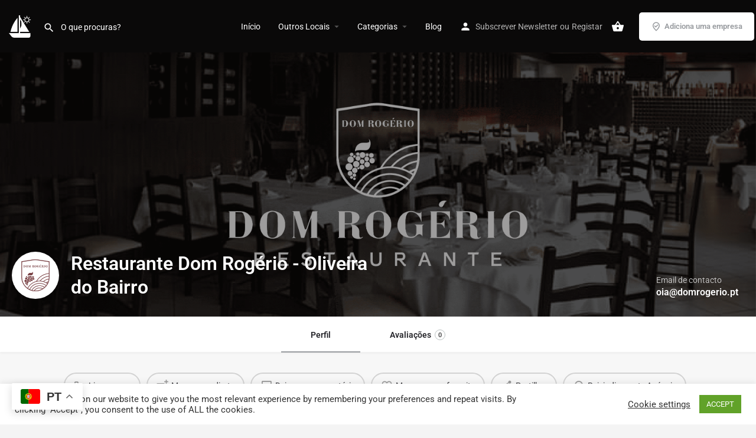

--- FILE ---
content_type: text/html; charset=UTF-8
request_url: https://www.rotadaluz.pt/oliveira-do-bairro/restaurantes-tradicionais-portugueses/dom-rogerio/
body_size: 64149
content:
<!DOCTYPE html>
<html lang="pt-PT" prefix="og: https://ogp.me/ns#">
<head>
<meta charset="UTF-8" />
<meta name="viewport" content="width=device-width, initial-scale=1.0" />
<link rel="pingback" href="https://www.rotadaluz.pt/xmlrpc.php">
<link rel="alternate" hreflang="pt" href="https://www.rotadaluz.pt/oliveira-do-bairro/restaurantes-tradicionais-portugueses/dom-rogerio/" />
<link rel="alternate" hreflang="en" href="https://en.rotadaluz.pt/oliveira-do-bairro/restaurantes-tradicionais-portugueses/dom-rogerio/" />
<link rel="alternate" hreflang="fr" href="https://fr.rotadaluz.pt/oliveira-do-bairro/restaurantes-tradicionais-portugueses/dom-rogerio/" />
<link rel="alternate" hreflang="gl" href="https://gl.rotadaluz.pt/oliveira-do-bairro/restaurantes-tradicionais-portugueses/dom-rogerio/" />
<link rel="alternate" hreflang="de" href="https://de.rotadaluz.pt/oliveira-do-bairro/restaurantes-tradicionais-portugueses/dom-rogerio/" />
<link rel="alternate" hreflang="it" href="https://it.rotadaluz.pt/oliveira-do-bairro/restaurantes-tradicionais-portugueses/dom-rogerio/" />
<link rel="alternate" hreflang="pl" href="https://pl.rotadaluz.pt/oliveira-do-bairro/restaurantes-tradicionais-portugueses/dom-rogerio/" />
<link rel="alternate" hreflang="ru" href="https://ru.rotadaluz.pt/oliveira-do-bairro/restaurantes-tradicionais-portugueses/dom-rogerio/" />
<link rel="alternate" hreflang="es" href="https://es.rotadaluz.pt/oliveira-do-bairro/restaurantes-tradicionais-portugueses/dom-rogerio/" />
<link rel="alternate" hreflang="uk" href="https://uk.rotadaluz.pt/oliveira-do-bairro/restaurantes-tradicionais-portugueses/dom-rogerio/" />
<!-- Search Engine Optimization by Rank Math - https://rankmath.com/ -->
<title>Restaurante Dom Rogério - Oliveira do Bairro - Rota da Luz</title>
<meta name="description" content="A ementa tem como foco a cozinha tradicional portuguesa, utilizando produtos locais e frescos. De modo a acompanhar a sua refeição da melhor maneira possível"/>
<meta name="robots" content="follow, index, max-snippet:-1, max-video-preview:-1, max-image-preview:large"/>
<link rel="canonical" href="https://www.rotadaluz.pt/oliveira-do-bairro/restaurantes-tradicionais-portugueses/dom-rogerio/" />
<meta property="og:locale" content="pt_PT" />
<meta property="og:type" content="article" />
<meta property="og:title" content="Restaurante Dom Rogério - Oliveira do Bairro - Rota da Luz" />
<meta property="og:description" content="A ementa tem como foco a cozinha tradicional portuguesa, utilizando produtos locais e frescos. De modo a acompanhar a sua refeição da melhor maneira possível" />
<meta property="og:url" content="https://www.rotadaluz.pt/oliveira-do-bairro/restaurantes-tradicionais-portugueses/dom-rogerio/" />
<meta property="og:site_name" content="Rota da Luz" />
<meta property="og:updated_time" content="2022-07-14T15:52:52+00:00" />
<meta property="og:image" content="https://www.rotadaluz.pt/wp-content/uploads/2021/04/aveiro-moments-canal-central-1.jpg" />
<meta property="og:image:secure_url" content="https://www.rotadaluz.pt/wp-content/uploads/2021/04/aveiro-moments-canal-central-1.jpg" />
<meta property="og:image:width" content="1000" />
<meta property="og:image:height" content="650" />
<meta property="og:image:alt" content="Rota da Luz Aveiro" />
<meta property="og:image:type" content="image/jpeg" />
<meta name="twitter:card" content="summary_large_image" />
<meta name="twitter:title" content="Restaurante Dom Rogério - Oliveira do Bairro - Rota da Luz" />
<meta name="twitter:description" content="A ementa tem como foco a cozinha tradicional portuguesa, utilizando produtos locais e frescos. De modo a acompanhar a sua refeição da melhor maneira possível" />
<meta name="twitter:image" content="https://www.rotadaluz.pt/wp-content/uploads/2021/04/aveiro-moments-canal-central-1.jpg" />
<!-- /Rank Math WordPress SEO plugin -->
<link rel='dns-prefetch' href='//maps.googleapis.com' />
<link rel='dns-prefetch' href='//cdnjs.cloudflare.com' />
<link rel="alternate" title="oEmbed (JSON)" type="application/json+oembed" href="https://www.rotadaluz.pt/wp-json/oembed/1.0/embed?url=https%3A%2F%2Fwww.rotadaluz.pt%2Foliveira-do-bairro%2Frestaurantes-tradicionais-portugueses%2Fdom-rogerio%2F" />
<link rel="alternate" title="oEmbed (XML)" type="text/xml+oembed" href="https://www.rotadaluz.pt/wp-json/oembed/1.0/embed?url=https%3A%2F%2Fwww.rotadaluz.pt%2Foliveira-do-bairro%2Frestaurantes-tradicionais-portugueses%2Fdom-rogerio%2F&#038;format=xml" />
<meta property="og:title" content="Restaurante Dom Rogério - Oliveira do Bairro" />
<meta property="og:url" content="https://www.rotadaluz.pt/oliveira-do-bairro/restaurantes-tradicionais-portugueses/dom-rogerio/" />
<meta property="og:site_name" content="Rota da Luz" />
<meta property="og:type" content="profile" />
<meta property="og:description" content="Localizado em Oiã, Oliveira do Bairro o restaurante Dom Rogério destaca-se por a sua equipa profissional e qualidade de produtos.
Cardápio
A ementa tem como foco a cozinha tradicional portuguesa, utilizando produtos locais e frescos. De modo a acompanhar a sua refeição da melhor maneira possível o estabelecimento dispõem de uma carta variada de vários vinhos da região da Bairrada.
O profissionalismo e simpatia por parte da equipa durante o serviço acabam por melhorar a experiência no estabelecimento e garantir que a sua refeição decorra sem qualquer tipo de problemas.
Ambiente
O espaço pode ser caracterizado como rústico com um toque moderno e elegante. Disponibiliza serviço de esplanada no seu belo jardim e serviço takeaway.
Além do espaço de restauração o estabelecimento disponibiliza duas salas e espaço exterior de modo a permitir a organização de casamentos. Fornecendo liberdade de decoração do espaço e organização da ementa de acordo com os requisitos dos clientes.
O estabelecimento ideal para desfrutar de uma ótima experiência gastronómica." />
<meta property="og:image" content="https://www.rotadaluz.pt/wp-content/uploads/2022/04/dom-rogerio-oliveira-do-bairro-logotipo-1024x1024.png" />
<style id='wp-img-auto-sizes-contain-inline-css' type='text/css'>
img:is([sizes=auto i],[sizes^="auto," i]){contain-intrinsic-size:3000px 1500px}
/*# sourceURL=wp-img-auto-sizes-contain-inline-css */
</style>
<!-- <link rel='preload stylesheet' as='style' onload="this.onload=null;this.rel='stylesheet'" id='wp-block-library-css' href='https://www.rotadaluz.pt/wp-includes/css/dist/block-library/style.min.css?ver=fd845735ceba348a5adf7666512a6479' type='text/css' media='all' /> -->
<link rel="stylesheet" type="text/css" href="//www.rotadaluz.pt/wp-content/cache/wpfc-minified/mmmcs4qo/f8rwy.css" media="all"/>
<style id='classic-theme-styles-inline-css' type='text/css'>
/*! This file is auto-generated */
.wp-block-button__link{color:#fff;background-color:#32373c;border-radius:9999px;box-shadow:none;text-decoration:none;padding:calc(.667em + 2px) calc(1.333em + 2px);font-size:1.125em}.wp-block-file__button{background:#32373c;color:#fff;text-decoration:none}
/*# sourceURL=/wp-includes/css/classic-themes.min.css */
</style>
<style id='global-styles-inline-css' type='text/css'>
:root{--wp--preset--aspect-ratio--square: 1;--wp--preset--aspect-ratio--4-3: 4/3;--wp--preset--aspect-ratio--3-4: 3/4;--wp--preset--aspect-ratio--3-2: 3/2;--wp--preset--aspect-ratio--2-3: 2/3;--wp--preset--aspect-ratio--16-9: 16/9;--wp--preset--aspect-ratio--9-16: 9/16;--wp--preset--color--black: #000000;--wp--preset--color--cyan-bluish-gray: #abb8c3;--wp--preset--color--white: #ffffff;--wp--preset--color--pale-pink: #f78da7;--wp--preset--color--vivid-red: #cf2e2e;--wp--preset--color--luminous-vivid-orange: #ff6900;--wp--preset--color--luminous-vivid-amber: #fcb900;--wp--preset--color--light-green-cyan: #7bdcb5;--wp--preset--color--vivid-green-cyan: #00d084;--wp--preset--color--pale-cyan-blue: #8ed1fc;--wp--preset--color--vivid-cyan-blue: #0693e3;--wp--preset--color--vivid-purple: #9b51e0;--wp--preset--gradient--vivid-cyan-blue-to-vivid-purple: linear-gradient(135deg,rgb(6,147,227) 0%,rgb(155,81,224) 100%);--wp--preset--gradient--light-green-cyan-to-vivid-green-cyan: linear-gradient(135deg,rgb(122,220,180) 0%,rgb(0,208,130) 100%);--wp--preset--gradient--luminous-vivid-amber-to-luminous-vivid-orange: linear-gradient(135deg,rgb(252,185,0) 0%,rgb(255,105,0) 100%);--wp--preset--gradient--luminous-vivid-orange-to-vivid-red: linear-gradient(135deg,rgb(255,105,0) 0%,rgb(207,46,46) 100%);--wp--preset--gradient--very-light-gray-to-cyan-bluish-gray: linear-gradient(135deg,rgb(238,238,238) 0%,rgb(169,184,195) 100%);--wp--preset--gradient--cool-to-warm-spectrum: linear-gradient(135deg,rgb(74,234,220) 0%,rgb(151,120,209) 20%,rgb(207,42,186) 40%,rgb(238,44,130) 60%,rgb(251,105,98) 80%,rgb(254,248,76) 100%);--wp--preset--gradient--blush-light-purple: linear-gradient(135deg,rgb(255,206,236) 0%,rgb(152,150,240) 100%);--wp--preset--gradient--blush-bordeaux: linear-gradient(135deg,rgb(254,205,165) 0%,rgb(254,45,45) 50%,rgb(107,0,62) 100%);--wp--preset--gradient--luminous-dusk: linear-gradient(135deg,rgb(255,203,112) 0%,rgb(199,81,192) 50%,rgb(65,88,208) 100%);--wp--preset--gradient--pale-ocean: linear-gradient(135deg,rgb(255,245,203) 0%,rgb(182,227,212) 50%,rgb(51,167,181) 100%);--wp--preset--gradient--electric-grass: linear-gradient(135deg,rgb(202,248,128) 0%,rgb(113,206,126) 100%);--wp--preset--gradient--midnight: linear-gradient(135deg,rgb(2,3,129) 0%,rgb(40,116,252) 100%);--wp--preset--font-size--small: 13px;--wp--preset--font-size--medium: 20px;--wp--preset--font-size--large: 36px;--wp--preset--font-size--x-large: 42px;--wp--preset--spacing--20: 0.44rem;--wp--preset--spacing--30: 0.67rem;--wp--preset--spacing--40: 1rem;--wp--preset--spacing--50: 1.5rem;--wp--preset--spacing--60: 2.25rem;--wp--preset--spacing--70: 3.38rem;--wp--preset--spacing--80: 5.06rem;--wp--preset--shadow--natural: 6px 6px 9px rgba(0, 0, 0, 0.2);--wp--preset--shadow--deep: 12px 12px 50px rgba(0, 0, 0, 0.4);--wp--preset--shadow--sharp: 6px 6px 0px rgba(0, 0, 0, 0.2);--wp--preset--shadow--outlined: 6px 6px 0px -3px rgb(255, 255, 255), 6px 6px rgb(0, 0, 0);--wp--preset--shadow--crisp: 6px 6px 0px rgb(0, 0, 0);}:where(.is-layout-flex){gap: 0.5em;}:where(.is-layout-grid){gap: 0.5em;}body .is-layout-flex{display: flex;}.is-layout-flex{flex-wrap: wrap;align-items: center;}.is-layout-flex > :is(*, div){margin: 0;}body .is-layout-grid{display: grid;}.is-layout-grid > :is(*, div){margin: 0;}:where(.wp-block-columns.is-layout-flex){gap: 2em;}:where(.wp-block-columns.is-layout-grid){gap: 2em;}:where(.wp-block-post-template.is-layout-flex){gap: 1.25em;}:where(.wp-block-post-template.is-layout-grid){gap: 1.25em;}.has-black-color{color: var(--wp--preset--color--black) !important;}.has-cyan-bluish-gray-color{color: var(--wp--preset--color--cyan-bluish-gray) !important;}.has-white-color{color: var(--wp--preset--color--white) !important;}.has-pale-pink-color{color: var(--wp--preset--color--pale-pink) !important;}.has-vivid-red-color{color: var(--wp--preset--color--vivid-red) !important;}.has-luminous-vivid-orange-color{color: var(--wp--preset--color--luminous-vivid-orange) !important;}.has-luminous-vivid-amber-color{color: var(--wp--preset--color--luminous-vivid-amber) !important;}.has-light-green-cyan-color{color: var(--wp--preset--color--light-green-cyan) !important;}.has-vivid-green-cyan-color{color: var(--wp--preset--color--vivid-green-cyan) !important;}.has-pale-cyan-blue-color{color: var(--wp--preset--color--pale-cyan-blue) !important;}.has-vivid-cyan-blue-color{color: var(--wp--preset--color--vivid-cyan-blue) !important;}.has-vivid-purple-color{color: var(--wp--preset--color--vivid-purple) !important;}.has-black-background-color{background-color: var(--wp--preset--color--black) !important;}.has-cyan-bluish-gray-background-color{background-color: var(--wp--preset--color--cyan-bluish-gray) !important;}.has-white-background-color{background-color: var(--wp--preset--color--white) !important;}.has-pale-pink-background-color{background-color: var(--wp--preset--color--pale-pink) !important;}.has-vivid-red-background-color{background-color: var(--wp--preset--color--vivid-red) !important;}.has-luminous-vivid-orange-background-color{background-color: var(--wp--preset--color--luminous-vivid-orange) !important;}.has-luminous-vivid-amber-background-color{background-color: var(--wp--preset--color--luminous-vivid-amber) !important;}.has-light-green-cyan-background-color{background-color: var(--wp--preset--color--light-green-cyan) !important;}.has-vivid-green-cyan-background-color{background-color: var(--wp--preset--color--vivid-green-cyan) !important;}.has-pale-cyan-blue-background-color{background-color: var(--wp--preset--color--pale-cyan-blue) !important;}.has-vivid-cyan-blue-background-color{background-color: var(--wp--preset--color--vivid-cyan-blue) !important;}.has-vivid-purple-background-color{background-color: var(--wp--preset--color--vivid-purple) !important;}.has-black-border-color{border-color: var(--wp--preset--color--black) !important;}.has-cyan-bluish-gray-border-color{border-color: var(--wp--preset--color--cyan-bluish-gray) !important;}.has-white-border-color{border-color: var(--wp--preset--color--white) !important;}.has-pale-pink-border-color{border-color: var(--wp--preset--color--pale-pink) !important;}.has-vivid-red-border-color{border-color: var(--wp--preset--color--vivid-red) !important;}.has-luminous-vivid-orange-border-color{border-color: var(--wp--preset--color--luminous-vivid-orange) !important;}.has-luminous-vivid-amber-border-color{border-color: var(--wp--preset--color--luminous-vivid-amber) !important;}.has-light-green-cyan-border-color{border-color: var(--wp--preset--color--light-green-cyan) !important;}.has-vivid-green-cyan-border-color{border-color: var(--wp--preset--color--vivid-green-cyan) !important;}.has-pale-cyan-blue-border-color{border-color: var(--wp--preset--color--pale-cyan-blue) !important;}.has-vivid-cyan-blue-border-color{border-color: var(--wp--preset--color--vivid-cyan-blue) !important;}.has-vivid-purple-border-color{border-color: var(--wp--preset--color--vivid-purple) !important;}.has-vivid-cyan-blue-to-vivid-purple-gradient-background{background: var(--wp--preset--gradient--vivid-cyan-blue-to-vivid-purple) !important;}.has-light-green-cyan-to-vivid-green-cyan-gradient-background{background: var(--wp--preset--gradient--light-green-cyan-to-vivid-green-cyan) !important;}.has-luminous-vivid-amber-to-luminous-vivid-orange-gradient-background{background: var(--wp--preset--gradient--luminous-vivid-amber-to-luminous-vivid-orange) !important;}.has-luminous-vivid-orange-to-vivid-red-gradient-background{background: var(--wp--preset--gradient--luminous-vivid-orange-to-vivid-red) !important;}.has-very-light-gray-to-cyan-bluish-gray-gradient-background{background: var(--wp--preset--gradient--very-light-gray-to-cyan-bluish-gray) !important;}.has-cool-to-warm-spectrum-gradient-background{background: var(--wp--preset--gradient--cool-to-warm-spectrum) !important;}.has-blush-light-purple-gradient-background{background: var(--wp--preset--gradient--blush-light-purple) !important;}.has-blush-bordeaux-gradient-background{background: var(--wp--preset--gradient--blush-bordeaux) !important;}.has-luminous-dusk-gradient-background{background: var(--wp--preset--gradient--luminous-dusk) !important;}.has-pale-ocean-gradient-background{background: var(--wp--preset--gradient--pale-ocean) !important;}.has-electric-grass-gradient-background{background: var(--wp--preset--gradient--electric-grass) !important;}.has-midnight-gradient-background{background: var(--wp--preset--gradient--midnight) !important;}.has-small-font-size{font-size: var(--wp--preset--font-size--small) !important;}.has-medium-font-size{font-size: var(--wp--preset--font-size--medium) !important;}.has-large-font-size{font-size: var(--wp--preset--font-size--large) !important;}.has-x-large-font-size{font-size: var(--wp--preset--font-size--x-large) !important;}
:where(.wp-block-post-template.is-layout-flex){gap: 1.25em;}:where(.wp-block-post-template.is-layout-grid){gap: 1.25em;}
:where(.wp-block-term-template.is-layout-flex){gap: 1.25em;}:where(.wp-block-term-template.is-layout-grid){gap: 1.25em;}
:where(.wp-block-columns.is-layout-flex){gap: 2em;}:where(.wp-block-columns.is-layout-grid){gap: 2em;}
:root :where(.wp-block-pullquote){font-size: 1.5em;line-height: 1.6;}
/*# sourceURL=global-styles-inline-css */
</style>
<!-- <link rel='stylesheet' id='contact-form-7-css' href='https://www.rotadaluz.pt/wp-content/plugins/contact-form-7/includes/css/styles.css?ver=6.1.4' type='text/css' media='all' /> -->
<!-- <link rel='stylesheet' id='cookie-law-info-css' href='https://www.rotadaluz.pt/wp-content/plugins/cookie-law-info/legacy/public/css/cookie-law-info-public.css?ver=3.3.9.1' type='text/css' media='all' /> -->
<!-- <link rel='stylesheet' id='cookie-law-info-gdpr-css' href='https://www.rotadaluz.pt/wp-content/plugins/cookie-law-info/legacy/public/css/cookie-law-info-gdpr.css?ver=3.3.9.1' type='text/css' media='all' /> -->
<!-- <link rel='stylesheet' id='woocommerce-layout-css' href='https://www.rotadaluz.pt/wp-content/plugins/woocommerce/assets/css/woocommerce-layout.css?ver=10.4.3' type='text/css' media='all' /> -->
<link rel="stylesheet" type="text/css" href="//www.rotadaluz.pt/wp-content/cache/wpfc-minified/desr1frq/f8rwy.css" media="all"/>
<!-- <link rel='stylesheet' id='woocommerce-smallscreen-css' href='https://www.rotadaluz.pt/wp-content/plugins/woocommerce/assets/css/woocommerce-smallscreen.css?ver=10.4.3' type='text/css' media='only screen and (max-width: 768px)' /> -->
<link rel="stylesheet" type="text/css" href="//www.rotadaluz.pt/wp-content/cache/wpfc-minified/8k8xeq4d/f8rwy.css" media="only screen and (max-width: 768px)"/>
<!-- <link rel='stylesheet' id='woocommerce-general-css' href='https://www.rotadaluz.pt/wp-content/plugins/woocommerce/assets/css/woocommerce.css?ver=10.4.3' type='text/css' media='all' /> -->
<link rel="stylesheet" type="text/css" href="//www.rotadaluz.pt/wp-content/cache/wpfc-minified/qiedvgrr/f8rwy.css" media="all"/>
<style id='woocommerce-inline-inline-css' type='text/css'>
.woocommerce form .form-row .required { visibility: visible; }
/*# sourceURL=woocommerce-inline-inline-css */
</style>
<!-- <link rel='stylesheet' id='elementor-frontend-css' href='https://www.rotadaluz.pt/wp-content/plugins/elementor/assets/css/frontend.min.css?ver=3.34.1' type='text/css' media='all' /> -->
<link rel="stylesheet" type="text/css" href="//www.rotadaluz.pt/wp-content/cache/wpfc-minified/foohb917/f8rwy.css" media="all"/>
<style id='elementor-frontend-inline-css' type='text/css'>
.elementor-kit-5{--e-global-color-primary:#6EC1E4;--e-global-color-secondary:#54595F;--e-global-color-text:#7A7A7A;--e-global-color-accent:#61CE70;--e-global-typography-primary-font-family:"Roboto";--e-global-typography-primary-font-weight:600;--e-global-typography-secondary-font-family:"Roboto Slab";--e-global-typography-secondary-font-weight:400;--e-global-typography-text-font-family:"Roboto";--e-global-typography-text-font-weight:400;--e-global-typography-accent-font-family:"Roboto";--e-global-typography-accent-font-weight:500;}.elementor-kit-5 e-page-transition{background-color:#FFBC7D;}.elementor-kit-5 h2{color:#54595F;}.elementor-kit-5 h3{color:#54595F;}.elementor-kit-5 h4{color:#54595F;}.elementor-kit-5 h5{color:#54595F;}.elementor-kit-5 h6{color:#54595F;}.elementor-section.elementor-section-boxed > .elementor-container{max-width:1140px;}.e-con{--container-max-width:1140px;}.elementor-widget:not(:last-child){margin-block-end:20px;}.elementor-element{--widgets-spacing:20px 20px;--widgets-spacing-row:20px;--widgets-spacing-column:20px;}{}h1.entry-title{display:var(--page-title-display);}@media(max-width:1024px){.elementor-section.elementor-section-boxed > .elementor-container{max-width:1024px;}.e-con{--container-max-width:1024px;}}@media(max-width:767px){.elementor-section.elementor-section-boxed > .elementor-container{max-width:767px;}.e-con{--container-max-width:767px;}}
.elementor-3267 .elementor-element.elementor-element-4eca8097:not(.elementor-motion-effects-element-type-background), .elementor-3267 .elementor-element.elementor-element-4eca8097 > .elementor-motion-effects-container > .elementor-motion-effects-layer{background-color:#000000;}.elementor-3267 .elementor-element.elementor-element-4eca8097{transition:background 0.3s, border 0.3s, border-radius 0.3s, box-shadow 0.3s;}.elementor-3267 .elementor-element.elementor-element-4eca8097 > .elementor-background-overlay{transition:background 0.3s, border-radius 0.3s, opacity 0.3s;}.elementor-3267 .elementor-element.elementor-element-5fc4e954 > .elementor-container > .elementor-column > .elementor-widget-wrap{align-content:flex-start;align-items:flex-start;}.elementor-3267 .elementor-element.elementor-element-5fc4e954:not(.elementor-motion-effects-element-type-background), .elementor-3267 .elementor-element.elementor-element-5fc4e954 > .elementor-motion-effects-container > .elementor-motion-effects-layer{background-color:#000000;}.elementor-3267 .elementor-element.elementor-element-5fc4e954{transition:background 0.3s, border 0.3s, border-radius 0.3s, box-shadow 0.3s;margin-top:0px;margin-bottom:0px;padding:65px 0px 0px 0px;}.elementor-3267 .elementor-element.elementor-element-5fc4e954 > .elementor-background-overlay{transition:background 0.3s, border-radius 0.3s, opacity 0.3s;}.elementor-3267 .elementor-element.elementor-element-2f4e1d3a:not(.elementor-motion-effects-element-type-background) > .elementor-widget-wrap, .elementor-3267 .elementor-element.elementor-element-2f4e1d3a > .elementor-widget-wrap > .elementor-motion-effects-container > .elementor-motion-effects-layer{background-color:#000000;}.elementor-3267 .elementor-element.elementor-element-2f4e1d3a > .elementor-widget-wrap > .elementor-widget:not(.elementor-widget__width-auto):not(.elementor-widget__width-initial):not(:last-child):not(.elementor-absolute){margin-block-end:0px;}.elementor-3267 .elementor-element.elementor-element-2f4e1d3a > .elementor-element-populated{transition:background 0.3s, border 0.3s, border-radius 0.3s, box-shadow 0.3s;margin:0px 60px 0px 0px;--e-column-margin-right:60px;--e-column-margin-left:0px;}.elementor-3267 .elementor-element.elementor-element-2f4e1d3a > .elementor-element-populated > .elementor-background-overlay{transition:background 0.3s, border-radius 0.3s, opacity 0.3s;}.elementor-widget-theme-site-logo .widget-image-caption{color:var( --e-global-color-text );font-family:var( --e-global-typography-text-font-family ), Sans-serif;font-weight:var( --e-global-typography-text-font-weight );}.elementor-3267 .elementor-element.elementor-element-51ed9744 > .elementor-widget-container{padding:0px 0px 10px 0px;}.elementor-3267 .elementor-element.elementor-element-51ed9744 img{width:68px;}.elementor-widget-text-editor{font-family:var( --e-global-typography-text-font-family ), Sans-serif;font-weight:var( --e-global-typography-text-font-weight );color:var( --e-global-color-text );}.elementor-widget-text-editor.elementor-drop-cap-view-stacked .elementor-drop-cap{background-color:var( --e-global-color-primary );}.elementor-widget-text-editor.elementor-drop-cap-view-framed .elementor-drop-cap, .elementor-widget-text-editor.elementor-drop-cap-view-default .elementor-drop-cap{color:var( --e-global-color-primary );border-color:var( --e-global-color-primary );}.elementor-3267 .elementor-element.elementor-element-40b5c69 > .elementor-widget-container{margin:0px 0px 30px 0px;padding:0px 0px 0px 0px;}.elementor-3267 .elementor-element.elementor-element-40b5c69{z-index:1;color:#FFFFFF;}.elementor-widget-heading .elementor-heading-title{font-family:var( --e-global-typography-primary-font-family ), Sans-serif;font-weight:var( --e-global-typography-primary-font-weight );color:var( --e-global-color-primary );}.elementor-3267 .elementor-element.elementor-element-d5f01ae .elementor-heading-title{font-family:"Roboto", Sans-serif;font-weight:400;line-height:20px;color:#FFFFFFC9;}.elementor-3267 .elementor-element.elementor-element-b942287 .elementor-heading-title{font-family:"Roboto", Sans-serif;font-weight:400;line-height:20px;color:#FFFFFFC9;}.elementor-3267 .elementor-element.elementor-element-2bcdfe2 .elementor-heading-title{font-family:"Roboto", Sans-serif;font-weight:400;line-height:20px;color:#FFFFFFC9;}.elementor-3267 .elementor-element.elementor-element-34b7237 .elementor-heading-title{font-family:"Roboto", Sans-serif;font-weight:400;line-height:20px;color:#FFFFFFC9;}.elementor-3267 .elementor-element.elementor-element-a49d68e .elementor-heading-title{font-family:"Roboto", Sans-serif;font-weight:400;line-height:20px;color:#FFFFFFC9;}.elementor-3267 .elementor-element.elementor-element-5bddb9c5 .elementor-heading-title{font-size:18px;font-weight:500;color:#ffffff;}.elementor-widget-icon-list .elementor-icon-list-item:not(:last-child):after{border-color:var( --e-global-color-text );}.elementor-widget-icon-list .elementor-icon-list-icon i{color:var( --e-global-color-primary );}.elementor-widget-icon-list .elementor-icon-list-icon svg{fill:var( --e-global-color-primary );}.elementor-widget-icon-list .elementor-icon-list-item > .elementor-icon-list-text, .elementor-widget-icon-list .elementor-icon-list-item > a{font-family:var( --e-global-typography-text-font-family ), Sans-serif;font-weight:var( --e-global-typography-text-font-weight );}.elementor-widget-icon-list .elementor-icon-list-text{color:var( --e-global-color-secondary );}.elementor-3267 .elementor-element.elementor-element-4b90a2f7 .elementor-icon-list-items:not(.elementor-inline-items) .elementor-icon-list-item:not(:last-child){padding-block-end:calc(5px/2);}.elementor-3267 .elementor-element.elementor-element-4b90a2f7 .elementor-icon-list-items:not(.elementor-inline-items) .elementor-icon-list-item:not(:first-child){margin-block-start:calc(5px/2);}.elementor-3267 .elementor-element.elementor-element-4b90a2f7 .elementor-icon-list-items.elementor-inline-items .elementor-icon-list-item{margin-inline:calc(5px/2);}.elementor-3267 .elementor-element.elementor-element-4b90a2f7 .elementor-icon-list-items.elementor-inline-items{margin-inline:calc(-5px/2);}.elementor-3267 .elementor-element.elementor-element-4b90a2f7 .elementor-icon-list-items.elementor-inline-items .elementor-icon-list-item:after{inset-inline-end:calc(-5px/2);}.elementor-3267 .elementor-element.elementor-element-4b90a2f7 .elementor-icon-list-icon i{transition:color 0.3s;}.elementor-3267 .elementor-element.elementor-element-4b90a2f7 .elementor-icon-list-icon svg{transition:fill 0.3s;}.elementor-3267 .elementor-element.elementor-element-4b90a2f7{--e-icon-list-icon-size:0px;--icon-vertical-offset:0px;}.elementor-3267 .elementor-element.elementor-element-4b90a2f7 .elementor-icon-list-icon{padding-inline-end:0px;}.elementor-3267 .elementor-element.elementor-element-4b90a2f7 .elementor-icon-list-item > .elementor-icon-list-text, .elementor-3267 .elementor-element.elementor-element-4b90a2f7 .elementor-icon-list-item > a{font-size:14px;font-weight:300;}.elementor-3267 .elementor-element.elementor-element-4b90a2f7 .elementor-icon-list-text{color:#FFFFFFC9;transition:color 0.3s;}.elementor-3267 .elementor-element.elementor-element-03c9dec{--spacer-size:16px;}.elementor-3267 .elementor-element.elementor-element-73dde064 .elementor-icon-list-items:not(.elementor-inline-items) .elementor-icon-list-item:not(:last-child){padding-block-end:calc(5px/2);}.elementor-3267 .elementor-element.elementor-element-73dde064 .elementor-icon-list-items:not(.elementor-inline-items) .elementor-icon-list-item:not(:first-child){margin-block-start:calc(5px/2);}.elementor-3267 .elementor-element.elementor-element-73dde064 .elementor-icon-list-items.elementor-inline-items .elementor-icon-list-item{margin-inline:calc(5px/2);}.elementor-3267 .elementor-element.elementor-element-73dde064 .elementor-icon-list-items.elementor-inline-items{margin-inline:calc(-5px/2);}.elementor-3267 .elementor-element.elementor-element-73dde064 .elementor-icon-list-items.elementor-inline-items .elementor-icon-list-item:after{inset-inline-end:calc(-5px/2);}.elementor-3267 .elementor-element.elementor-element-73dde064 .elementor-icon-list-icon i{transition:color 0.3s;}.elementor-3267 .elementor-element.elementor-element-73dde064 .elementor-icon-list-icon svg{transition:fill 0.3s;}.elementor-3267 .elementor-element.elementor-element-73dde064{--e-icon-list-icon-size:0px;--icon-vertical-offset:0px;}.elementor-3267 .elementor-element.elementor-element-73dde064 .elementor-icon-list-icon{padding-inline-end:0px;}.elementor-3267 .elementor-element.elementor-element-73dde064 .elementor-icon-list-item > .elementor-icon-list-text, .elementor-3267 .elementor-element.elementor-element-73dde064 .elementor-icon-list-item > a{font-size:14px;font-weight:300;}.elementor-3267 .elementor-element.elementor-element-73dde064 .elementor-icon-list-text{color:rgba(255,255,255,0.79);transition:color 0.3s;}.elementor-3267 .elementor-element.elementor-element-61eee313 .elementor-heading-title{font-size:18px;font-weight:500;color:#ffffff;}.elementor-3267 .elementor-element.elementor-element-21c9a6ac .elementor-icon-list-items:not(.elementor-inline-items) .elementor-icon-list-item:not(:last-child){padding-block-end:calc(5px/2);}.elementor-3267 .elementor-element.elementor-element-21c9a6ac .elementor-icon-list-items:not(.elementor-inline-items) .elementor-icon-list-item:not(:first-child){margin-block-start:calc(5px/2);}.elementor-3267 .elementor-element.elementor-element-21c9a6ac .elementor-icon-list-items.elementor-inline-items .elementor-icon-list-item{margin-inline:calc(5px/2);}.elementor-3267 .elementor-element.elementor-element-21c9a6ac .elementor-icon-list-items.elementor-inline-items{margin-inline:calc(-5px/2);}.elementor-3267 .elementor-element.elementor-element-21c9a6ac .elementor-icon-list-items.elementor-inline-items .elementor-icon-list-item:after{inset-inline-end:calc(-5px/2);}.elementor-3267 .elementor-element.elementor-element-21c9a6ac .elementor-icon-list-icon i{transition:color 0.3s;}.elementor-3267 .elementor-element.elementor-element-21c9a6ac .elementor-icon-list-icon svg{transition:fill 0.3s;}.elementor-3267 .elementor-element.elementor-element-21c9a6ac{--e-icon-list-icon-size:0px;--icon-vertical-offset:0px;}.elementor-3267 .elementor-element.elementor-element-21c9a6ac .elementor-icon-list-icon{padding-inline-end:0px;}.elementor-3267 .elementor-element.elementor-element-21c9a6ac .elementor-icon-list-item > .elementor-icon-list-text, .elementor-3267 .elementor-element.elementor-element-21c9a6ac .elementor-icon-list-item > a{font-size:14px;font-weight:300;}.elementor-3267 .elementor-element.elementor-element-21c9a6ac .elementor-icon-list-text{color:rgba(255,255,255,0.79);transition:color 0.3s;}.elementor-3267 .elementor-element.elementor-element-219ea543 .elementor-heading-title{font-size:18px;font-weight:500;color:#ffffff;}.elementor-3267 .elementor-element.elementor-element-9b4fd6d .elementor-icon-list-items:not(.elementor-inline-items) .elementor-icon-list-item:not(:last-child){padding-block-end:calc(5px/2);}.elementor-3267 .elementor-element.elementor-element-9b4fd6d .elementor-icon-list-items:not(.elementor-inline-items) .elementor-icon-list-item:not(:first-child){margin-block-start:calc(5px/2);}.elementor-3267 .elementor-element.elementor-element-9b4fd6d .elementor-icon-list-items.elementor-inline-items .elementor-icon-list-item{margin-inline:calc(5px/2);}.elementor-3267 .elementor-element.elementor-element-9b4fd6d .elementor-icon-list-items.elementor-inline-items{margin-inline:calc(-5px/2);}.elementor-3267 .elementor-element.elementor-element-9b4fd6d .elementor-icon-list-items.elementor-inline-items .elementor-icon-list-item:after{inset-inline-end:calc(-5px/2);}.elementor-3267 .elementor-element.elementor-element-9b4fd6d .elementor-icon-list-icon i{transition:color 0.3s;}.elementor-3267 .elementor-element.elementor-element-9b4fd6d .elementor-icon-list-icon svg{transition:fill 0.3s;}.elementor-3267 .elementor-element.elementor-element-9b4fd6d{--e-icon-list-icon-size:0px;--icon-vertical-offset:0px;}.elementor-3267 .elementor-element.elementor-element-9b4fd6d .elementor-icon-list-icon{padding-inline-end:0px;}.elementor-3267 .elementor-element.elementor-element-9b4fd6d .elementor-icon-list-item > .elementor-icon-list-text, .elementor-3267 .elementor-element.elementor-element-9b4fd6d .elementor-icon-list-item > a{font-size:14px;font-weight:300;}.elementor-3267 .elementor-element.elementor-element-9b4fd6d .elementor-icon-list-text{color:rgba(255,255,255,0.79);transition:color 0.3s;}.elementor-3267 .elementor-element.elementor-element-2bfbc218:not(.elementor-motion-effects-element-type-background), .elementor-3267 .elementor-element.elementor-element-2bfbc218 > .elementor-motion-effects-container > .elementor-motion-effects-layer{background-color:#000000;}.elementor-3267 .elementor-element.elementor-element-2bfbc218{transition:background 0.3s, border 0.3s, border-radius 0.3s, box-shadow 0.3s;padding:10px 0px 10px 0px;}.elementor-3267 .elementor-element.elementor-element-2bfbc218 > .elementor-background-overlay{transition:background 0.3s, border-radius 0.3s, opacity 0.3s;}.elementor-3267 .elementor-element.elementor-element-2ddc5d1 .elementor-icon-list-icon i{transition:color 0.3s;}.elementor-3267 .elementor-element.elementor-element-2ddc5d1 .elementor-icon-list-icon svg{transition:fill 0.3s;}.elementor-3267 .elementor-element.elementor-element-2ddc5d1{--e-icon-list-icon-size:14px;--icon-vertical-offset:0px;}.elementor-3267 .elementor-element.elementor-element-2ddc5d1 .elementor-icon-list-text{transition:color 0.3s;}.elementor-3267 .elementor-element.elementor-element-89eacd1:not(.elementor-motion-effects-element-type-background), .elementor-3267 .elementor-element.elementor-element-89eacd1 > .elementor-motion-effects-container > .elementor-motion-effects-layer{background-color:#000000;}.elementor-3267 .elementor-element.elementor-element-89eacd1{transition:background 0.3s, border 0.3s, border-radius 0.3s, box-shadow 0.3s;padding:0px 0px 25px 0px;}.elementor-3267 .elementor-element.elementor-element-89eacd1 > .elementor-background-overlay{transition:background 0.3s, border-radius 0.3s, opacity 0.3s;}.elementor-widget-divider{--divider-color:var( --e-global-color-secondary );}.elementor-widget-divider .elementor-divider__text{color:var( --e-global-color-secondary );font-family:var( --e-global-typography-secondary-font-family ), Sans-serif;font-weight:var( --e-global-typography-secondary-font-weight );}.elementor-widget-divider.elementor-view-stacked .elementor-icon{background-color:var( --e-global-color-secondary );}.elementor-widget-divider.elementor-view-framed .elementor-icon, .elementor-widget-divider.elementor-view-default .elementor-icon{color:var( --e-global-color-secondary );border-color:var( --e-global-color-secondary );}.elementor-widget-divider.elementor-view-framed .elementor-icon, .elementor-widget-divider.elementor-view-default .elementor-icon svg{fill:var( --e-global-color-secondary );}.elementor-3267 .elementor-element.elementor-element-36862b9{--divider-border-style:solid;--divider-color:rgba(255,255,255,0.21);--divider-border-width:1px;}.elementor-3267 .elementor-element.elementor-element-36862b9 .elementor-divider-separator{width:100%;}.elementor-3267 .elementor-element.elementor-element-36862b9 .elementor-divider{padding-block-start:15px;padding-block-end:15px;}.elementor-3267 .elementor-element.elementor-element-fe09657{margin-top:0px;margin-bottom:0px;padding:0px 0px 0px 0px;}.elementor-3267 .elementor-element.elementor-element-94125b4 .elementor-heading-title{font-size:14px;font-weight:300;color:rgba(255,255,255,0.39);}.elementor-3267 .elementor-element.elementor-element-9e360b0{text-align:end;}.elementor-3267 .elementor-element.elementor-element-9e360b0 .elementor-heading-title{font-size:14px;font-weight:300;color:rgba(255,255,255,0.39);}.elementor-3267 .elementor-element.elementor-element-afa1d77{text-align:center;}.elementor-3267 .elementor-element.elementor-element-afa1d77 .elementor-heading-title{font-size:14px;font-weight:300;color:rgba(255,255,255,0.39);}.elementor-theme-builder-content-area{height:400px;}.elementor-location-header:before, .elementor-location-footer:before{content:"";display:table;clear:both;}@media(max-width:1024px){.elementor-3267 .elementor-element.elementor-element-5fc4e954{padding:25px 20px 0px 20px;}.elementor-3267 .elementor-element.elementor-element-2f4e1d3a > .elementor-element-populated{margin:30px 0px 30px 0px;--e-column-margin-right:0px;--e-column-margin-left:0px;}.elementor-3267 .elementor-element.elementor-element-4b90a2f7 .elementor-icon-list-item > .elementor-icon-list-text, .elementor-3267 .elementor-element.elementor-element-4b90a2f7 .elementor-icon-list-item > a{font-size:13px;}.elementor-3267 .elementor-element.elementor-element-73dde064 .elementor-icon-list-item > .elementor-icon-list-text, .elementor-3267 .elementor-element.elementor-element-73dde064 .elementor-icon-list-item > a{font-size:13px;}.elementor-3267 .elementor-element.elementor-element-21c9a6ac .elementor-icon-list-item > .elementor-icon-list-text, .elementor-3267 .elementor-element.elementor-element-21c9a6ac .elementor-icon-list-item > a{font-size:13px;}.elementor-3267 .elementor-element.elementor-element-9b4fd6d .elementor-icon-list-item > .elementor-icon-list-text, .elementor-3267 .elementor-element.elementor-element-9b4fd6d .elementor-icon-list-item > a{font-size:13px;}.elementor-3267 .elementor-element.elementor-element-2bfbc218{padding:30px 20px 0px 20px;}.elementor-3267 .elementor-element.elementor-element-89eacd1{padding:30px 20px 0px 20px;}.elementor-3267 .elementor-element.elementor-element-fe09657{padding:0px 0px 020px 0px;}.elementor-3267 .elementor-element.elementor-element-94125b4 .elementor-heading-title{font-size:12px;}.elementor-3267 .elementor-element.elementor-element-9e360b0 .elementor-heading-title{font-size:12px;}.elementor-3267 .elementor-element.elementor-element-afa1d77 .elementor-heading-title{font-size:12px;}}@media(max-width:767px){.elementor-3267 .elementor-element.elementor-element-5fc4e954{padding:25px 25px 0px 25px;}.elementor-3267 .elementor-element.elementor-element-2f4e1d3a > .elementor-element-populated{margin:0px 0px 30px 0px;--e-column-margin-right:0px;--e-column-margin-left:0px;padding:0px 0px 0px 0px;}.elementor-3267 .elementor-element.elementor-element-51ed9744 img{width:80px;}.elementor-3267 .elementor-element.elementor-element-c579d07{width:50%;}.elementor-3267 .elementor-element.elementor-element-14e6c5c0{width:50%;}.elementor-3267 .elementor-element.elementor-element-5fb3ac14{width:50%;}.elementor-3267 .elementor-element.elementor-element-5fb3ac14 > .elementor-element-populated{margin:30px 0px 0px 0px;--e-column-margin-right:0px;--e-column-margin-left:0px;}.elementor-3267 .elementor-element.elementor-element-50dea1b0{width:50%;}.elementor-3267 .elementor-element.elementor-element-50dea1b0 > .elementor-element-populated{margin:30px 0px 0px 0px;--e-column-margin-right:0px;--e-column-margin-left:0px;}.elementor-3267 .elementor-element.elementor-element-2bfbc218{padding:0px 20px 0px 20px;}.elementor-3267 .elementor-element.elementor-element-2313bdf7 > .elementor-element-populated{padding:25px 0px 0px 0px;}.elementor-3267 .elementor-element.elementor-element-89eacd1{padding:0px 20px 0px 20px;}.elementor-3267 .elementor-element.elementor-element-7566753 > .elementor-element-populated{padding:25px 0px 0px 0px;}.elementor-3267 .elementor-element.elementor-element-fe09657{margin-top:0px;margin-bottom:20px;}.elementor-3267 .elementor-element.elementor-element-94125b4{text-align:center;}.elementor-3267 .elementor-element.elementor-element-8835cba > .elementor-element-populated{padding:0px 0px 0px 0px;}.elementor-3267 .elementor-element.elementor-element-9e360b0{text-align:center;}.elementor-3267 .elementor-element.elementor-element-afa1d77{text-align:center;}}@media(min-width:768px){.elementor-3267 .elementor-element.elementor-element-2f4e1d3a{width:35.789%;}.elementor-3267 .elementor-element.elementor-element-c579d07{width:16%;}.elementor-3267 .elementor-element.elementor-element-14e6c5c0{width:16%;}.elementor-3267 .elementor-element.elementor-element-5fb3ac14{width:16.211%;}.elementor-3267 .elementor-element.elementor-element-50dea1b0{width:16%;}}@media(max-width:1024px) and (min-width:768px){.elementor-3267 .elementor-element.elementor-element-2f4e1d3a{width:100%;}.elementor-3267 .elementor-element.elementor-element-c579d07{width:25%;}.elementor-3267 .elementor-element.elementor-element-14e6c5c0{width:25%;}.elementor-3267 .elementor-element.elementor-element-5fb3ac14{width:25%;}.elementor-3267 .elementor-element.elementor-element-50dea1b0{width:25%;}}
/*# sourceURL=elementor-frontend-inline-css */
</style>
<!-- <link rel='stylesheet' id='font-awesome-5-all-css' href='https://www.rotadaluz.pt/wp-content/plugins/elementor/assets/lib/font-awesome/css/all.min.css?ver=3.34.1' type='text/css' media='all' /> -->
<!-- <link rel='stylesheet' id='font-awesome-4-shim-css' href='https://www.rotadaluz.pt/wp-content/plugins/elementor/assets/lib/font-awesome/css/v4-shims.min.css?ver=3.34.1' type='text/css' media='all' /> -->
<!-- <link rel='stylesheet' id='widget-image-css' href='https://www.rotadaluz.pt/wp-content/plugins/elementor/assets/css/widget-image.min.css?ver=3.34.1' type='text/css' media='all' /> -->
<!-- <link rel='stylesheet' id='widget-heading-css' href='https://www.rotadaluz.pt/wp-content/plugins/elementor/assets/css/widget-heading.min.css?ver=3.34.1' type='text/css' media='all' /> -->
<!-- <link rel='stylesheet' id='widget-icon-list-css' href='https://www.rotadaluz.pt/wp-content/plugins/elementor/assets/css/widget-icon-list.min.css?ver=3.34.1' type='text/css' media='all' /> -->
<!-- <link rel='stylesheet' id='widget-spacer-css' href='https://www.rotadaluz.pt/wp-content/plugins/elementor/assets/css/widget-spacer.min.css?ver=3.34.1' type='text/css' media='all' /> -->
<!-- <link rel='stylesheet' id='widget-divider-css' href='https://www.rotadaluz.pt/wp-content/plugins/elementor/assets/css/widget-divider.min.css?ver=3.34.1' type='text/css' media='all' /> -->
<!-- <link rel='stylesheet' id='mylisting-google-maps-css' href='https://www.rotadaluz.pt/wp-content/themes/my-listing/assets/dist/maps/google-maps/google-maps.css?ver=2.11.4' type='text/css' media='all' /> -->
<!-- <link rel='stylesheet' id='mylisting-icons-css' href='https://www.rotadaluz.pt/wp-content/themes/my-listing/assets/dist/icons.css?ver=2.11.4' type='text/css' media='all' /> -->
<link rel="stylesheet" type="text/css" href="//www.rotadaluz.pt/wp-content/cache/wpfc-minified/1roz9p6t/f8rwy.css" media="all"/>
<link rel='stylesheet' id='mylisting-material-icons-css' href='https://fonts.googleapis.com/icon?family=Material+Icons&#038;display=swap&#038;ver=fd845735ceba348a5adf7666512a6479' type='text/css' media='all' />
<!-- <link rel='stylesheet' id='mylisting-select2-css' href='https://www.rotadaluz.pt/wp-content/themes/my-listing/assets/vendor/select2/select2.css?ver=4.0.13' type='text/css' media='all' /> -->
<!-- <link rel='stylesheet' id='mylisting-vendor-css' href='https://www.rotadaluz.pt/wp-content/themes/my-listing/assets/dist/vendor.css?ver=2.11.4' type='text/css' media='all' /> -->
<!-- <link rel='stylesheet' id='mylisting-frontend-css' href='https://www.rotadaluz.pt/wp-content/themes/my-listing/assets/dist/frontend.css?ver=2.11.4' type='text/css' media='all' /> -->
<link rel="stylesheet" type="text/css" href="//www.rotadaluz.pt/wp-content/cache/wpfc-minified/88helwf6/f8rwy.css" media="all"/>
<!-- <link rel='stylesheet' id='ml-max-w-1200-css' href='https://www.rotadaluz.pt/wp-content/themes/my-listing/assets/dist/max-width-1200.css?ver=2.11.4' type='text/css' media='(max-width: 1200px)' /> -->
<link rel="stylesheet" type="text/css" href="//www.rotadaluz.pt/wp-content/cache/wpfc-minified/qu5zg7cs/f8rwy.css" media="(max-width: 1200px)"/>
<!-- <link rel='stylesheet' id='ml-max-w-992-css' href='https://www.rotadaluz.pt/wp-content/themes/my-listing/assets/dist/max-width-992.css?ver=2.11.4' type='text/css' media='(max-width: 992px)' /> -->
<link rel="stylesheet" type="text/css" href="//www.rotadaluz.pt/wp-content/cache/wpfc-minified/23w4eboq/f8rwy.css" media="(max-width: 992px)"/>
<!-- <link rel='stylesheet' id='ml-max-w-768-css' href='https://www.rotadaluz.pt/wp-content/themes/my-listing/assets/dist/max-width-768.css?ver=2.11.4' type='text/css' media='(max-width: 768px)' /> -->
<link rel="stylesheet" type="text/css" href="//www.rotadaluz.pt/wp-content/cache/wpfc-minified/kcy7iguh/f8rwy.css" media="(max-width: 768px)"/>
<!-- <link rel='stylesheet' id='ml-max-w-600-css' href='https://www.rotadaluz.pt/wp-content/themes/my-listing/assets/dist/max-width-600.css?ver=2.11.4' type='text/css' media='(max-width: 600px)' /> -->
<link rel="stylesheet" type="text/css" href="//www.rotadaluz.pt/wp-content/cache/wpfc-minified/djkfvcp7/f8rwy.css" media="(max-width: 600px)"/>
<!-- <link rel='stylesheet' id='ml-max-w-480-css' href='https://www.rotadaluz.pt/wp-content/themes/my-listing/assets/dist/max-width-480.css?ver=2.11.4' type='text/css' media='(max-width: 480px)' /> -->
<link rel="stylesheet" type="text/css" href="//www.rotadaluz.pt/wp-content/cache/wpfc-minified/qlg7y5vl/f8rwy.css" media="(max-width: 480px)"/>
<!-- <link rel='stylesheet' id='ml-max-w-320-css' href='https://www.rotadaluz.pt/wp-content/themes/my-listing/assets/dist/max-width-320.css?ver=2.11.4' type='text/css' media='(max-width: 320px)' /> -->
<link rel="stylesheet" type="text/css" href="//www.rotadaluz.pt/wp-content/cache/wpfc-minified/f30hxy33/f8rwy.css" media="(max-width: 320px)"/>
<!-- <link rel='stylesheet' id='ml-min-w-993-css' href='https://www.rotadaluz.pt/wp-content/themes/my-listing/assets/dist/min-width-993.css?ver=2.11.4' type='text/css' media='(min-width: 993px)' /> -->
<link rel="stylesheet" type="text/css" href="//www.rotadaluz.pt/wp-content/cache/wpfc-minified/1ru2bek/f8rwy.css" media="(min-width: 993px)"/>
<!-- <link rel='stylesheet' id='ml-min-w-1201-css' href='https://www.rotadaluz.pt/wp-content/themes/my-listing/assets/dist/min-width-1201.css?ver=2.11.4' type='text/css' media='(min-width: 1201px)' /> -->
<link rel="stylesheet" type="text/css" href="//www.rotadaluz.pt/wp-content/cache/wpfc-minified/eh5a7hgw/f8rwy.css" media="(min-width: 1201px)"/>
<!-- <link rel='stylesheet' id='mylisting-single-listing-css' href='https://www.rotadaluz.pt/wp-content/themes/my-listing/assets/dist/single-listing.css?ver=2.11.4' type='text/css' media='all' /> -->
<!-- <link rel='stylesheet' id='wc-general-style-css' href='https://www.rotadaluz.pt/wp-content/themes/my-listing/assets/dist/wc-general-style.css?ver=2.11.4' type='text/css' media='all' /> -->
<!-- <link rel='stylesheet' id='theme-styles-default-css' href='https://www.rotadaluz.pt/wp-content/themes/my-listing/style.css?ver=fd845735ceba348a5adf7666512a6479' type='text/css' media='all' /> -->
<link rel="stylesheet" type="text/css" href="//www.rotadaluz.pt/wp-content/cache/wpfc-minified/2om48sm9/f8rwy.css" media="all"/>
<style id='theme-styles-default-inline-css' type='text/css'>
:root{}
/*# sourceURL=theme-styles-default-inline-css */
</style>
<!-- <link rel='stylesheet' id='child-style-css' href='https://www.rotadaluz.pt/wp-content/themes/my-listing-child/style.css?ver=fd845735ceba348a5adf7666512a6479' type='text/css' media='all' /> -->
<!-- <link rel='stylesheet' id='mylisting-dynamic-styles-css' href='https://www.rotadaluz.pt/wp-content/uploads/mylisting-dynamic-styles.css?ver=1654198952' type='text/css' media='all' /> -->
<!-- <link rel='stylesheet' id='elementor-gf-local-roboto-css' href='//www.rotadaluz.pt/wp-content/uploads/omgf/elementor-gf-local-roboto/elementor-gf-local-roboto.css?ver=1649771949' type='text/css' media='all' /> -->
<!-- <link rel='stylesheet' id='elementor-gf-local-robotoslab-css' href='//www.rotadaluz.pt/wp-content/uploads/omgf/elementor-gf-local-robotoslab/elementor-gf-local-robotoslab.css?ver=1649771949' type='text/css' media='all' /> -->
<link rel="stylesheet" type="text/css" href="//www.rotadaluz.pt/wp-content/cache/wpfc-minified/lnwp52m1/f8rwy.css" media="all"/>
<script src='//www.rotadaluz.pt/wp-content/cache/wpfc-minified/e62xyoyb/f8rwy.js' type="text/javascript"></script>
<!-- <script type="text/javascript" src="https://www.rotadaluz.pt/wp-includes/js/jquery/jquery.min.js?ver=3.7.1" id="jquery-core-js"></script> -->
<!-- <script type="text/javascript" src="https://www.rotadaluz.pt/wp-includes/js/jquery/jquery-migrate.min.js?ver=3.4.1" id="jquery-migrate-js"></script> -->
<script type="text/javascript" id="cookie-law-info-js-extra">
/* <![CDATA[ */
var Cli_Data = {"nn_cookie_ids":[],"cookielist":[],"non_necessary_cookies":[],"ccpaEnabled":"","ccpaRegionBased":"","ccpaBarEnabled":"","strictlyEnabled":["necessary","obligatoire"],"ccpaType":"gdpr","js_blocking":"1","custom_integration":"","triggerDomRefresh":"","secure_cookies":""};
var cli_cookiebar_settings = {"animate_speed_hide":"500","animate_speed_show":"500","background":"#FFF","border":"#b1a6a6c2","border_on":"","button_1_button_colour":"#61a229","button_1_button_hover":"#4e8221","button_1_link_colour":"#fff","button_1_as_button":"1","button_1_new_win":"","button_2_button_colour":"#333","button_2_button_hover":"#292929","button_2_link_colour":"#444","button_2_as_button":"","button_2_hidebar":"","button_3_button_colour":"#3566bb","button_3_button_hover":"#2a5296","button_3_link_colour":"#fff","button_3_as_button":"1","button_3_new_win":"","button_4_button_colour":"#000","button_4_button_hover":"#000000","button_4_link_colour":"#333333","button_4_as_button":"","button_7_button_colour":"#61a229","button_7_button_hover":"#4e8221","button_7_link_colour":"#fff","button_7_as_button":"1","button_7_new_win":"","font_family":"inherit","header_fix":"","notify_animate_hide":"1","notify_animate_show":"","notify_div_id":"#cookie-law-info-bar","notify_position_horizontal":"right","notify_position_vertical":"bottom","scroll_close":"","scroll_close_reload":"","accept_close_reload":"","reject_close_reload":"","showagain_tab":"","showagain_background":"#fff","showagain_border":"#000","showagain_div_id":"#cookie-law-info-again","showagain_x_position":"100px","text":"#333333","show_once_yn":"","show_once":"10000","logging_on":"","as_popup":"","popup_overlay":"1","bar_heading_text":"","cookie_bar_as":"banner","popup_showagain_position":"bottom-right","widget_position":"left"};
var log_object = {"ajax_url":"https://www.rotadaluz.pt/wp-admin/admin-ajax.php"};
//# sourceURL=cookie-law-info-js-extra
/* ]]> */
</script>
<script src='//www.rotadaluz.pt/wp-content/cache/wpfc-minified/f5w9zx6t/f8rwy.js' type="text/javascript"></script>
<!-- <script type="text/javascript" src="https://www.rotadaluz.pt/wp-content/plugins/cookie-law-info/legacy/public/js/cookie-law-info-public.js?ver=3.3.9.1" id="cookie-law-info-js"></script> -->
<!-- <script type="text/javascript" src="https://www.rotadaluz.pt/wp-content/plugins/woocommerce/assets/js/jquery-blockui/jquery.blockUI.min.js?ver=2.7.0-wc.10.4.3" id="wc-jquery-blockui-js" defer="defer" data-wp-strategy="defer"></script> -->
<script type="text/javascript" id="wc-add-to-cart-js-extra">
/* <![CDATA[ */
var wc_add_to_cart_params = {"ajax_url":"/wp-admin/admin-ajax.php","wc_ajax_url":"/?wc-ajax=%%endpoint%%","i18n_view_cart":"Ver carrinho","cart_url":"https://www.rotadaluz.pt/cart-2/","is_cart":"","cart_redirect_after_add":"no","gt_translate_keys":["i18n_view_cart",{"key":"cart_url","format":"url"}]};
//# sourceURL=wc-add-to-cart-js-extra
/* ]]> */
</script>
<script src='//www.rotadaluz.pt/wp-content/cache/wpfc-minified/kdfxr9q0/f8rwy.js' type="text/javascript"></script>
<!-- <script type="text/javascript" src="https://www.rotadaluz.pt/wp-content/plugins/woocommerce/assets/js/frontend/add-to-cart.min.js?ver=10.4.3" id="wc-add-to-cart-js" defer="defer" data-wp-strategy="defer"></script> -->
<!-- <script type="text/javascript" src="https://www.rotadaluz.pt/wp-content/plugins/woocommerce/assets/js/js-cookie/js.cookie.min.js?ver=2.1.4-wc.10.4.3" id="wc-js-cookie-js" defer="defer" data-wp-strategy="defer"></script> -->
<script type="text/javascript" id="woocommerce-js-extra">
/* <![CDATA[ */
var woocommerce_params = {"ajax_url":"/wp-admin/admin-ajax.php","wc_ajax_url":"/?wc-ajax=%%endpoint%%","i18n_password_show":"Show password","i18n_password_hide":"Hide password"};
//# sourceURL=woocommerce-js-extra
/* ]]> */
</script>
<script src='//www.rotadaluz.pt/wp-content/cache/wpfc-minified/2ok72yw5/f8rwy.js' type="text/javascript"></script>
<!-- <script type="text/javascript" src="https://www.rotadaluz.pt/wp-content/plugins/woocommerce/assets/js/frontend/woocommerce.min.js?ver=10.4.3" id="woocommerce-js" defer="defer" data-wp-strategy="defer"></script> -->
<!-- <script type="text/javascript" src="https://www.rotadaluz.pt/wp-content/plugins/elementor/assets/lib/font-awesome/js/v4-shims.min.js?ver=3.34.1" id="font-awesome-4-shim-js"></script> -->
<link rel="https://api.w.org/" href="https://www.rotadaluz.pt/wp-json/" /><link rel="EditURI" type="application/rsd+xml" title="RSD" href="https://www.rotadaluz.pt/xmlrpc.php?rsd" />
<link rel='shortlink' href='https://www.rotadaluz.pt/?p=9786' />
<link rel="alternate" type="application/ld+json" href="https://www.rotadaluz.pt/oliveira-do-bairro/restaurantes-tradicionais-portugueses/dom-rogerio/?format=application/ld+json" title="Structured Descriptor Document (JSON-LD format)"><!-- Global site tag (gtag.js) - Google Analytics -->
<script async src="https://www.googletagmanager.com/gtag/js?id=UA-203915284-1"></script>
<script>
window.dataLayer = window.dataLayer || [];
function gtag(){dataLayer.push(arguments);}
gtag('js', new Date());
gtag('config', 'UA-203915284-1');
</script>
<script async src="https://pagead2.googlesyndication.com/pagead/js/adsbygoogle.js?client=ca-pub-3235640925421690"
crossorigin="anonymous"></script>
<!-- Google Tag Manager --><script>(function(w,d,s,l,i){w[l]=w[l]||[];w[l].push({'gtm.start':new Date().getTime(),event:'gtm.js'});var f=d.getElementsByTagName(s)[0],j=d.createElement(s),dl=l!='dataLayer'?'&l='+l:'';j.async=true;j.src='https://www.googletagmanager.com/gtm.js?id='+i+dl;f.parentNode.insertBefore(j,f);})(window,document,'script','dataLayer','GTM-5B3FVSF');</script><!-- End Google Tag Manager -->
<script type="text/javascript">var MyListing = {"Helpers":{},"Handlers":{},"MapConfig":{"ClusterSize":35,"AccessToken":"AIzaSyBzgijYOHEE6nwm3jNQVpJ2Da1iFS6nClU","Language":"pt-PT","TypeRestrictions":"address","CountryRestrictions":["PT"],"CustomSkins":{}}};</script><script type="text/javascript">var CASE27 = {"ajax_url":"https:\/\/www.rotadaluz.pt\/wp-admin\/admin-ajax.php","login_url":"https:\/\/www.rotadaluz.pt\/my-account-2\/","register_url":"https:\/\/www.rotadaluz.pt\/my-account-2\/?register","mylisting_ajax_url":"\/?mylisting-ajax=1","theme_folder":"https:\/\/www.rotadaluz.pt\/wp-content\/themes\/my-listing","theme_version":"2.11.4","env":"production","ajax_nonce":"45094d5b47","l10n":{"selectOption":"Select an option","errorLoading":"The results could not be loaded.","removeAllItems":"Remove all items","loadingMore":"Loading more results\u2026","noResults":"No results found","searching":"Searching\u2026","datepicker":{"format":"DD MMMM, YY","timeFormat":"h:mm A","dateTimeFormat":"DD MMMM, YY, h:mm A","timePicker24Hour":false,"firstDay":1,"applyLabel":"Apply","cancelLabel":"Cancel","customRangeLabel":"Custom Range","daysOfWeek":["Su","Mo","Tu","We","Th","Fr","Sa"],"monthNames":["January","February","March","April","May","June","July","August","September","October","November","December"]},"irreversible_action":"This is an irreversible action. Proceed anyway?","delete_listing_confirm":"Are you sure you want to delete this listing?","copied_to_clipboard":"Copied!","nearby_listings_location_required":"Enter a location to find nearby listings.","nearby_listings_retrieving_location":"Retrieving location...","nearby_listings_searching":"Searching for nearby listings...","geolocation_failed":"You must enable location to use this feature.","something_went_wrong":"Something went wrong.","all_in_category":"All in \"%s\"","invalid_file_type":"Invalid file type. Accepted types:","file_limit_exceeded":"You have exceeded the file upload limit (%d).","file_size_limit":"This attachement (%s) exceeds upload size limit (%d)."},"woocommerce":[],"map_provider":"google-maps","google_btn_local":"pt_PT","caption1":"","caption2":"","js_field_html_img":"<div class=\"uploaded-file uploaded-image review-gallery-image job-manager-uploaded-file\">\t<span class=\"uploaded-file-preview\">\t\t\t\t\t<span class=\"job-manager-uploaded-file-preview\">\t\t\t\t<img alt=\"Uploaded file\" src=\"\">\t\t\t<\/span>\t\t\t\t<a href=\"#\" class=\"remove-uploaded-file review-gallery-image-remove job-manager-remove-uploaded-file\"><i class=\"mi delete\"><\/i><\/a>\t<\/span>\t<input type=\"hidden\" class=\"input-text\" name=\"\" value=\"b64:\"><\/div>","js_field_html":"<div class=\"uploaded-file  review-gallery-image job-manager-uploaded-file\">\t<span class=\"uploaded-file-preview\">\t\t\t\t\t<span class=\"job-manager-uploaded-file-name\">\t\t\t\t<i class=\"mi insert_drive_file uploaded-file-icon\"><\/i>\t\t\t\t<code><\/code>\t\t\t<\/span>\t\t\t\t<a href=\"#\" class=\"remove-uploaded-file review-gallery-image-remove job-manager-remove-uploaded-file\"><i class=\"mi delete\"><\/i><\/a>\t<\/span>\t<input type=\"hidden\" class=\"input-text\" name=\"\" value=\"b64:\"><\/div>"};</script>	<noscript><style>.woocommerce-product-gallery{ opacity: 1 !important; }</style></noscript>
<meta name="generator" content="Elementor 3.34.1; features: e_font_icon_svg, additional_custom_breakpoints; settings: css_print_method-internal, google_font-enabled, font_display-swap">
<style type="text/css">.recentcomments a{display:inline !important;padding:0 !important;margin:0 !important;}</style>			<style>
.e-con.e-parent:nth-of-type(n+4):not(.e-lazyloaded):not(.e-no-lazyload),
.e-con.e-parent:nth-of-type(n+4):not(.e-lazyloaded):not(.e-no-lazyload) * {
background-image: none !important;
}
@media screen and (max-height: 1024px) {
.e-con.e-parent:nth-of-type(n+3):not(.e-lazyloaded):not(.e-no-lazyload),
.e-con.e-parent:nth-of-type(n+3):not(.e-lazyloaded):not(.e-no-lazyload) * {
background-image: none !important;
}
}
@media screen and (max-height: 640px) {
.e-con.e-parent:nth-of-type(n+2):not(.e-lazyloaded):not(.e-no-lazyload),
.e-con.e-parent:nth-of-type(n+2):not(.e-lazyloaded):not(.e-no-lazyload) * {
background-image: none !important;
}
}
</style>
<link rel="icon" href="https://www.rotadaluz.pt/wp-content/uploads/2025/05/cropped-favicon-32x32.png" sizes="32x32" />
<link rel="icon" href="https://www.rotadaluz.pt/wp-content/uploads/2025/05/cropped-favicon-192x192.png" sizes="192x192" />
<link rel="apple-touch-icon" href="https://www.rotadaluz.pt/wp-content/uploads/2025/05/cropped-favicon-180x180.png" />
<meta name="msapplication-TileImage" content="https://www.rotadaluz.pt/wp-content/uploads/2025/05/cropped-favicon-270x270.png" />
<style type="text/css" id="wp-custom-css">
.wp-editor-content h2{
font-size:16px;
}		</style>
<style type="text/css" id="mylisting-typography"></style></head>
<body class="wp-singular job_listing-template-default single single-job_listing postid-9786 wp-custom-logo wp-theme-my-listing wp-child-theme-my-listing-child theme-my-listing woocommerce-no-js my-listing single-listing type-restauracao cover-style-image elementor-default elementor-kit-5">
<div id="c27-site-wrapper"><div class="loader-bg main-loader site-logo-loader" style="background-color: #e5e5e5;">
<img alt="Site logo" src="https://www.rotadaluz.pt/wp-content/uploads/2021/03/logo-rota-da-luz-white.png">
</div>
<!-- <link rel='stylesheet' id='mylisting-header-css' href='https://www.rotadaluz.pt/wp-content/themes/my-listing/assets/dist/header.css?ver=2.11.4' type='text/css' media='all' /> -->
<header class="c27-main-header header header-style-default header-width-full-width header-dark-skin header-scroll-dark-skin header-scroll-hide header-fixed header-menu-right">
<div class="header-skin"></div>
<div class="header-container">
<div class="header-top container-fluid">
<div class="header-left">
<div class="mobile-menu">
<a aria-label="Mobile menu icon" href="#main-menu">
<div class="mobile-menu-lines"><i class="mi menu"></i></div>
</a>
</div>
<div class="logo">
<a aria-label="Site logo" href="https://www.rotadaluz.pt/" class="static-logo">
<img src="https://www.rotadaluz.pt/wp-content/uploads/2021/03/logo-rota-da-luz-white.png"
alt="Rota da Luz Logo">
</a>
</div>
<!-- <link rel='stylesheet' id='mylisting-quick-search-form-css' href='https://www.rotadaluz.pt/wp-content/themes/my-listing/assets/dist/quick-search-form.css?ver=2.11.4' type='text/css' media='all' /> -->
<div class="quick-search-instance text-left" id="c27-header-search-form" data-focus="default">
<form action="https://www.rotadaluz.pt/explore/" method="GET">
<div class="dark-forms header-search  search-shortcode-light">
<i class="mi search"></i>
<input type="search" placeholder="O que procuras?" name="search_keywords" autocomplete="off">
<div class="instant-results">
<ul class="instant-results-list ajax-results no-list-style"></ul>
<button type="submit" class="buttons full-width button-5 search view-all-results all-results">
<i class="mi search"></i>Ver todos os resultados				</button>
<button type="submit" class="buttons full-width button-5 search view-all-results no-results">
<i class="mi search"></i>Sem resultados				</button>
<div class="loader-bg">
<!-- <link rel='stylesheet' id='mylisting-paper-spinner-css' href='https://www.rotadaluz.pt/wp-content/themes/my-listing/assets/dist/paper-spinner.css?ver=2.11.4' type='text/css' media='all' /> -->
<div class="paper-spinner center-vh" style="width: 24px; height: 24px;">
<div class="spinner-container active">
<div class="spinner-layer layer-1" style="border-color: #777;">
<div class="circle-clipper left">
<div class="circle" style="border-width: 2.5px;"></div>
</div><div class="gap-patch">
<div class="circle" style="border-width: 2.5px;"></div>
</div><div class="circle-clipper right">
<div class="circle" style="border-width: 2.5px;"></div>
</div>
</div>
</div>
</div>				</div>
<ul class="instant-results-list default-results no-list-style">
<li class="ir-cat">Destaque</li>
<li>
<a href="https://www.rotadaluz.pt/category/alojamento-local/">
<span class="cat-icon" style="background-color: #979a9e;">
<i class="mi bookmark_border" style="color: #fff; "></i>
</span>
<span class="category-name">Alojamento Local</span>
</a>
</li>
<li>
<a href="https://www.rotadaluz.pt/category/bares/">
<span class="cat-icon" style="background-color: #979a9e;">
<i class="mi bookmark_border" style="color: #fff; "></i>
</span>
<span class="category-name">Bares</span>
</a>
</li>
<li>
<a href="https://www.rotadaluz.pt/category/cafes-e-snack-bares/">
<span class="cat-icon" style="background-color: #979a9e;">
<i class="mi bookmark_border" style="color: #fff; "></i>
</span>
<span class="category-name">Cafés e Snack Bares</span>
</a>
</li>
<li>
<a href="https://www.rotadaluz.pt/category/discotecas/">
<span class="cat-icon" style="background-color: #979a9e;">
<i class="mi bookmark_border" style="color: #fff; "></i>
</span>
<span class="category-name">Discotecas</span>
</a>
</li>
<li>
<a href="https://www.rotadaluz.pt/category/hostels/">
<span class="cat-icon" style="background-color: #979a9e;">
<i class="mi bookmark_border" style="color: #fff; "></i>
</span>
<span class="category-name">Hostels</span>
</a>
</li>
<li>
<a href="https://www.rotadaluz.pt/category/hoteis/">
<span class="cat-icon" style="background-color: #979a9e;">
<i class="mi bookmark_border" style="color: #fff; "></i>
</span>
<span class="category-name">Hotéis</span>
</a>
</li>
<li>
<a href="https://www.rotadaluz.pt/category/monumentos/">
<span class="cat-icon" style="background-color: #979a9e;">
<i class="mi bookmark_border" style="color: #fff; "></i>
</span>
<span class="category-name">Monumentos</span>
</a>
</li>
<li>
<a href="https://www.rotadaluz.pt/category/praias/">
<span class="cat-icon" style="background-color: #979a9e;">
<i class="mi bookmark_border" style="color: #fff; "></i>
</span>
<span class="category-name">Praias</span>
</a>
</li>
</ul>
</div>
</div>
</form>
</div>
</div>
<div class="header-center">
<div class="i-nav">
<div class="mobile-nav-head">
<div class="mnh-close-icon">
<a aria-label="Close mobile menu" href="#close-main-menu">
<i class="mi close"></i>
</a>
</div>
</div>
<ul id="menu-main-menu" class="main-menu main-nav no-list-style"><li id="menu-item-178" class="menu-item menu-item-type-post_type menu-item-object-page menu-item-home menu-item-178"><a href="https://www.rotadaluz.pt/"><i class="icon-places-home-3"></i> Início</a></li>
<li id="menu-item-179" class="menu-item menu-item-type-post_type menu-item-object-page menu-item-has-children menu-item-179"><a href="https://www.rotadaluz.pt/explore/"><i class="fa fa-compass"></i> Outros Locais</a>
<div class="submenu-toggle"><i class="material-icons arrow_drop_down"></i></div><ul class="sub-menu i-dropdown no-list-style">
<li id="menu-item-1039" class="menu-item menu-item-type-custom menu-item-object-custom menu-item-1039"><a href="https://www.rotadaluz.pt/agueda/">Águeda</a></li>
<li id="menu-item-1040" class="menu-item menu-item-type-custom menu-item-object-custom menu-item-1040"><a href="https://www.rotadaluz.pt/albergaria-a-velha/">Albergaria-a-Velha</a></li>
<li id="menu-item-500" class="menu-item menu-item-type-custom menu-item-object-custom menu-item-500"><a href="/anadia/">Anadia</a></li>
<li id="menu-item-1041" class="menu-item menu-item-type-custom menu-item-object-custom menu-item-1041"><a href="https://www.rotadaluz.pt/arouca/">Arouca</a></li>
<li id="menu-item-1042" class="menu-item menu-item-type-custom menu-item-object-custom menu-item-1042"><a href="https://www.rotadaluz.pt/castelo-de-paiva/">Castelo de Paiva</a></li>
<li id="menu-item-3167" class="menu-item menu-item-type-post_type menu-item-object-page menu-item-3167"><a href="https://www.rotadaluz.pt/espinho/">Espinho</a></li>
<li id="menu-item-1043" class="menu-item menu-item-type-custom menu-item-object-custom menu-item-1043"><a href="https://www.rotadaluz.pt/estarreja/">Estarreja</a></li>
<li id="menu-item-1044" class="menu-item menu-item-type-custom menu-item-object-custom menu-item-1044"><a href="https://www.rotadaluz.pt/ilhavo/">Ílhavo</a></li>
<li id="menu-item-1045" class="menu-item menu-item-type-custom menu-item-object-custom menu-item-1045"><a href="https://www.rotadaluz.pt/mealhada/">Mealhada</a></li>
<li id="menu-item-1046" class="menu-item menu-item-type-custom menu-item-object-custom menu-item-1046"><a href="https://www.rotadaluz.pt/murtosa/">Murtosa</a></li>
<li id="menu-item-1047" class="menu-item menu-item-type-custom menu-item-object-custom menu-item-1047"><a href="https://www.rotadaluz.pt/oliveira-de-azemeis/">Oliveira de Azeméis</a></li>
<li id="menu-item-1048" class="menu-item menu-item-type-custom menu-item-object-custom menu-item-1048"><a href="https://www.rotadaluz.pt/oliveira-do-bairro/">Oliveira do Bairro</a></li>
<li id="menu-item-3166" class="menu-item menu-item-type-post_type menu-item-object-page menu-item-3166"><a href="https://www.rotadaluz.pt/ovar/">Ovar</a></li>
<li id="menu-item-1049" class="menu-item menu-item-type-custom menu-item-object-custom menu-item-1049"><a href="https://www.rotadaluz.pt/santa-maria-da-feira/">Santa Maria da Feira</a></li>
<li id="menu-item-1050" class="menu-item menu-item-type-custom menu-item-object-custom menu-item-1050"><a href="https://www.rotadaluz.pt/sao-joao-da-madeira/">São João da Madeira</a></li>
<li id="menu-item-1051" class="menu-item menu-item-type-custom menu-item-object-custom menu-item-1051"><a href="https://www.rotadaluz.pt/sever-do-vouga/">Sever do Vouga</a></li>
<li id="menu-item-1052" class="menu-item menu-item-type-custom menu-item-object-custom menu-item-1052"><a href="https://www.rotadaluz.pt/vagos/">Vagos</a></li>
<li id="menu-item-1053" class="menu-item menu-item-type-custom menu-item-object-custom menu-item-1053"><a href="https://www.rotadaluz.pt/vale-de-cambra/">Vale de Cambra</a></li>
</ul>
</li>
<li id="menu-item-3239" class="menu-item menu-item-type-post_type menu-item-object-page menu-item-has-children menu-item-3239"><a href="https://www.rotadaluz.pt/explore/"><i class="fa fa-compass"></i> Categorias</a>
<div class="submenu-toggle"><i class="material-icons arrow_drop_down"></i></div><ul class="sub-menu i-dropdown no-list-style">
<li id="menu-item-190" class="menu-item menu-item-type-custom menu-item-object-custom menu-item-190"><a href="https://www.rotadaluz.pt/explore/?type=alojamentos&#038;sort=top-rated">Alojamentos</a></li>
<li id="menu-item-191" class="menu-item menu-item-type-custom menu-item-object-custom menu-item-191"><a href="https://www.rotadaluz.pt/explore/?type=atracoes-turisticas&#038;sort=top-rated">Atrações turísticas</a></li>
<li id="menu-item-189" class="menu-item menu-item-type-custom menu-item-object-custom menu-item-189"><a href="https://www.rotadaluz.pt/explore/?type=empresas-e-servicos&#038;sort=top-rated">Empresas e Serviços</a></li>
<li id="menu-item-188" class="menu-item menu-item-type-custom menu-item-object-custom menu-item-188"><a href="https://www.rotadaluz.pt/explore/?type=eventos&#038;sort=top-rated">Eventos</a></li>
<li id="menu-item-187" class="menu-item menu-item-type-custom menu-item-object-custom menu-item-187"><a href="https://www.rotadaluz.pt/explore/?type=restauracao&#038;sort=top-rated">Restauração</a></li>
<li id="menu-item-438" class="menu-item menu-item-type-custom menu-item-object-custom menu-item-438"><a href="https://www.rotadaluz.pt/explore/?type=tours-e-atividades&#038;sort=top-rated">Tours e Atividades</a></li>
<li id="menu-item-439" class="menu-item menu-item-type-custom menu-item-object-custom menu-item-439"><a href="https://www.rotadaluz.pt/explore/?type=vida-noturna&#038;sort=top-rated">Vida Noturna</a></li>
</ul>
</li>
<li id="menu-item-198" class="menu-item menu-item-type-post_type menu-item-object-page current_page_parent menu-item-198"><a href="https://www.rotadaluz.pt/blog/">Blog</a></li>
</ul>
<div class="mobile-nav-button">
<div class="header-button">
<a href="https://www.rotadaluz.pt/add-listing/" class="buttons button-1">
<i class="icon-location-pin-check-2"></i> Adiciona uma empresa	</a>
</div>					</div>
</div>
<div class="i-nav-overlay"></div>
</div>
<div class="header-right">
<div class="user-area signin-area">
<i class="mi person user-area-icon"></i>
<a href="https://www.rotadaluz.pt/my-account-2/">
Subscrever Newsletter						</a>
<span>ou</span>
<a href="https://www.rotadaluz.pt/my-account-2/?register">
Registar							</a>
</div>
<div class="mob-sign-in">
<a aria-label="Mobile sign in button" href="https://www.rotadaluz.pt/my-account-2/"><i class="mi person"></i></a>
</div>
<a class="view-cart-contents" href="#" type="button" id="user-cart-menu" data-toggle="modal" data-target="#wc-cart-modal" title="View your shopping cart">
<span class="mi shopping_basket"></span>
<i class="header-cart-counter counter-hidden" data-count="0">
<span>0</span>
</i>
</a>									
<div class="header-button">
<a href="https://www.rotadaluz.pt/add-listing/" class="buttons button-1">
<i class="icon-location-pin-check-2"></i> Adiciona uma empresa	</a>
</div>
<div class="search-trigger" data-toggle="modal" data-target="#quicksearch-mobile-modal">
<a aria-label="Header mobile search trigger" href="#"><i class="mi search"></i></a>
</div>
</div>
</div>
</div>
</header>
<div class="c27-top-content-margin"></div>
<!-- <link rel='stylesheet' id='mylisting-blog-feed-widget-css' href='https://www.rotadaluz.pt/wp-content/themes/my-listing/assets/dist/blog-feed-widget.css?ver=2.11.4' type='text/css' media='all' /> -->
<script type="text/javascript">document.body.dataset.activeTab = window.location.hash.substr(1);</script>
<div class="single-job-listing " id="c27-single-listing">
<input type="hidden" id="case27-post-id" value="9786">
<input type="hidden" id="case27-author-id" value="92">
<!-- <section> opening tag is omitted -->
<section class="featured-section profile-cover profile-cover-image"
style="background-image: url('https://www.rotadaluz.pt/wp-content/uploads/2022/04/dom-rogerio-oliveira-do-bairro-capa.png'); padding-bottom: 35%;">
<div class="overlay"
style="background-color: #0a0909;
opacity: 0.4;"
>
</div>
<!-- Omit the closing </section> tag -->
<div class="main-info-desktop">
<div class="container listing-main-info">
<div class="col-md-6">
<div class="profile-name no-tagline no-rating">
<!-- <link rel='stylesheet' id='mylisting-photoswipe-css' href='https://www.rotadaluz.pt/wp-content/themes/my-listing/assets/dist/photoswipe.css?ver=2.11.4' type='text/css' media='all' /> -->
<a
aria-label="Listing logo"
class="profile-avatar open-photo-swipe"
href="https://www.rotadaluz.pt/wp-content/uploads/2022/04/dom-rogerio-oliveira-do-bairro-logotipo.png"
style="background-image: url('https://www.rotadaluz.pt/wp-content/uploads/2022/04/dom-rogerio-oliveira-do-bairro-logotipo-300x300.png')"
alt="Dom Rogério - logo"
title="Dom Rogério &#8211; logo"
caption=""
description=""
></a>
<h1 class="case27-primary-text">
Restaurante Dom Rogério - Oliveira do Bairro                                                                                </h1>
<div class="pa-below-title">
</div>
</div>
</div>
<div class="col-md-6">
<div class="listing-main-buttons detail-count-1">
<ul class="no-list-style">
<li class="price-or-date">
<div class="lmb-label">Email de contacto</div>
<div class="value">oia@domrogerio.pt</div>
</li>
</ul>
</div>
</div>            </div>
</div>
</section>
<div class="main-info-mobile">
</div>
<div class="profile-header">
<div class="container">
<div class="row">
<div class="col-md-12">
<div class="profile-menu">
<ul class="cts-carousel no-list-style">
<li>
<a href="#" id="listing_tab_perfil_toggle" data-section-id="perfil" class="listing-tab-toggle toggle-tab-type-main" data-options="{}">
Perfil
</a>
</li><li>
<a href="#" id="listing_tab_avaliacoes_toggle" data-section-id="avaliacoes" class="listing-tab-toggle toggle-tab-type-comments" data-options="{}">
Avaliações
<span class="items-counter">0</span>
</a>
</li>                            <li class="cts-prev">prev</li>
<li class="cts-next">next</li>
</ul>
</div>
</div>
</div>
</div>
</div>
<div class="container qla-container">
<div class="quick-listing-actions">
<ul class="cts-carousel no-list-style">
<li id="qa-53e85a" class=" ml-track-btn">
<a href="tel:234%20721%20555" rel="nofollow">
<i class="icon-phone-outgoing"></i>    	<span>Ligar agora</span>
</a>
</li>																<li id="qa-8abfc7" class=" ml-track-btn">
<a href="#" class="cts-open-chat" data-post-data="{&quot;id&quot;:9786,&quot;image&quot;:&quot;https:\/\/www.rotadaluz.pt\/wp-content\/uploads\/2022\/04\/dom-rogerio-oliveira-do-bairro-logotipo-150x150.png&quot;,&quot;title&quot;:&quot;Restaurante Dom Rog\u00e9rio - Oliveira do Bairro&quot;,&quot;link&quot;:&quot;https:\/\/www.rotadaluz.pt\/oliveira-do-bairro\/restaurantes-tradicionais-portugueses\/dom-rogerio\/&quot;,&quot;author&quot;:92}" data-user-id="92">
<i class="icon-chat-bubble-square-add"></i>    	<span>Mensagem direta</span>
</a>
</li>
<li id="qa-ed8743" class=" ml-track-btn">
<a href="#" class="show-review-form">
<i class="icon-chat-bubble-square-1"></i>    	<span>Deixar um comentário</span>
</a>
</li>																
<li id="qa-a28779" class=" ml-track-btn">
<a
href="#"
class="mylisting-bookmark-item "
data-listing-id="9786"
data-label="Marcar como favorito"
data-active-label="Bookmarked"
onclick="MyListing.Handlers.Bookmark_Button(event, this)"
>
<i class="mi favorite_border"></i>    	<span class="action-label">Marcar como favorito</span>
</a>
</li>																
<li id="qa-288da9" class=" ml-track-btn">
<a href="#" id="qa-288da9-dd" data-toggle="modal" data-target="#social-share-modal">
<i class="mi share"></i>        <span>Partilhar</span>
</a>
</li>
<li id="qa-7fa0d7" class=" ml-track-btn">
<a href="https://www.rotadaluz.pt/claim-listing/?listing_id=9786">
<i class="icon-location-pin-check-2"></i>		    	<span>Reivindicar este Anúncio</span>
</a>
</li>
<li id="qa-470682" class=" ml-track-btn">
<a href="https://www.rotadaluz.pt/my-account-2/">
<i class="mi error_outline"></i>    	<span>Report</span>
</a>
</li>																																
<li id="qa-82bab9" class=" ml-track-btn">
<a href="mailto:oia@domrogerio.pt" rel="nofollow">
<i class="icon-email-outbox"></i>    	<span>Enviar um email</span>
</a>
</li>							
<li class="cts-prev">prev</li>
<li class="cts-next">next</li>
</ul>
</div>
</div>
<div class="tab-content listing-tabs">
<section class="profile-body listing-tab tab-type-main tab-layout-masonry pre-init" id="listing_tab_perfil">
<div class="container tab-template-masonry">
<div class="row listing-tab-grid">
<div class="col-md-6 col-sm-12 col-xs-12 grid-item block-type-text block-field-job_description" id="block_UxTUQ9X">
<div class="element content-block wp-editor-content">
<div class="pf-head">
<div class="title-style-1">
<i class="mi border_color"></i>
<h5>Descrição</h5>
</div>
</div>
<div class="pf-body">
<h2>Localizado em <strong>Oiã, <a href="https://www.rotadaluz.pt/oliveira-do-bairro/">Oliveira do Bairro</a></strong> o <strong>restaurante Dom Rogério</strong> destaca-se por a sua equipa profissional e qualidade de produtos.</h2>
<h2><strong>Cardápio</strong></h2>
<p>A ementa tem como foco a <strong>cozinha tradicional portuguesa</strong>, utilizando <strong>produtos locais</strong> e <strong>frescos</strong>. De modo a acompanhar a sua refeição da melhor maneira possível o estabelecimento dispõem de uma carta variada de vários vinhos da região da <strong>Bairrada</strong>.</p>
<p>O <strong>profissionalismo</strong> e <strong>simpatia</strong> por parte da equipa durante o serviço acabam por melhorar a experiência no estabelecimento e garantir que a sua refeição decorra sem qualquer tipo de problemas.</p>
<h2><strong>Ambiente</strong></h2>
<p>O espaço pode ser caracterizado como <strong>rústico</strong> com um toque <strong>moderno</strong> e <strong>elegante</strong>. Disponibiliza serviço de <strong>esplanada</strong> no seu belo jardim e serviço <strong>takeaway</strong>.</p>
<p>Além do espaço de restauração o estabelecimento disponibiliza <strong>duas salas</strong> e <strong>espaço exterior</strong> de modo a permitir a organização de <strong>casamentos</strong>. Fornecendo liberdade de <strong>decoração</strong> do espaço e <strong>organização</strong> da ementa de acordo com os requisitos dos clientes.</p>
<p>O estabelecimento ideal para desfrutar de uma ótima experiência gastronómica.</p>
</div>
</div>
</div>
<!-- <link rel='stylesheet' id='mylisting-gallery-carousel-css' href='https://www.rotadaluz.pt/wp-content/themes/my-listing/assets/dist/gallery-carousel.css?ver=2.11.4' type='text/css' media='all' /> -->
<link rel="stylesheet" type="text/css" href="//www.rotadaluz.pt/wp-content/cache/wpfc-minified/79anb5eo/f8rwy.css" media="all"/>
<div class="col-md-6 col-sm-12 col-xs-12 grid-item block-type-gallery block-field-job_gallery" id="block_J06MvZk">
<div class="element gallery-carousel-block carousel-items-3">
<div class="pf-head">
<div class="title-style-1">
<i class="mi insert_photo"></i>
<h5>Galeria</h5>
</div>
</div>
<div class="pf-body">
<div class="gallery-carousel owl-carousel photoswipe-gallery"
data-items="3" data-items-mobile="3">
<a
aria-label="Gallery image"
class="item photoswipe-item"
href="https://www.rotadaluz.pt/wp-content/uploads/2022/04/dom-rogerio-oliveira-do-bairro-1.jpg"
style="background-image: url('https://www.rotadaluz.pt/wp-content/uploads/2022/04/dom-rogerio-oliveira-do-bairro-1-300x300.jpg')"
description="" caption="" title="Dom-Rogério-Oliveira-do-Bairro-1" alt="Dom Rogério - Oliveira do Bairro - Foto 1"
></a>
<a
aria-label="Gallery image"
class="item photoswipe-item"
href="https://www.rotadaluz.pt/wp-content/uploads/2022/04/Dom-Rogerio-Oliveira-do-Bairro-2-1.jpg"
style="background-image: url('https://www.rotadaluz.pt/wp-content/uploads/2022/04/Dom-Rogerio-Oliveira-do-Bairro-2-1-240x300.jpg')"
description="" caption="" title="Dom-Rogério-Oliveira-do-Bairro-2" alt="Dom Rogério - Oliveira do Bairro - Foto 2"
></a>
<a
aria-label="Gallery image"
class="item photoswipe-item"
href="https://www.rotadaluz.pt/wp-content/uploads/2022/04/dom-rogerio-oliveira-do-bairro-2.jpg"
style="background-image: url('https://www.rotadaluz.pt/wp-content/uploads/2022/04/dom-rogerio-oliveira-do-bairro-2-240x300.jpg')"
description="" caption="" title="Dom-Rogério-Oliveira-do-Bairro-3" alt="Dom Rogério - Oliveira do Bairro - Foto 3"
></a>
</div>
</div>
</div>
</div>
<div class="col-md-6 col-sm-12 col-xs-12 grid-item block-type-text block-field-job_email" id="block_yND847y">
<div class="element content-block plain-text-content">
<div class="pf-head">
<div class="title-style-1">
<i class="mi email"></i>
<h5>Email</h5>
</div>
</div>
<div class="pf-body">
<p><p>oia@domrogerio.pt</p>
</p>
</div>
</div>
</div>
<div class="col-md-6 col-sm-12 col-xs-12 grid-item block-type-text block-field-job_phone" id="block_yllRJsJ">
<div class="element content-block plain-text-content">
<div class="pf-head">
<div class="title-style-1">
<i class="mi local_phone"></i>
<h5>Número de telefone</h5>
</div>
</div>
<div class="pf-body">
<p><p>234 721 555</p>
</p>
</div>
</div>
</div>
<div class="col-md-6 col-sm-12 col-xs-12 grid-item block-type-social_networks" id="block_c0fEpf4">
<div class="element">
<div class="pf-head">
<div class="title-style-1">
<i class="mi perm_identity"></i>
<h5>Redes Sociais</h5>
</div>
</div>
<div class="pf-body">
<ul class="no-list-style outlined-list details-list social-nav item-count-1">
<li class="li_EItkvOo">
<a href="https://www.facebook.com/domrogeriooia/" target="_blank">
<i class="fa fa-facebook"></i>				<span>Facebook</span>
</a>
</li>
</ul>
</div>
</div>
</div>
</div>
</div>
</section>
<section class="profile-body listing-tab tab-type-comments tab-layout-masonry pre-init" id="listing_tab_avaliacoes">
<div>
<div class="container">
<div class="row">
<div class="col-md-7 comments-list-wrapper" data-current-page="0" data-page-count="0">
<div class="no-results-wrapper">
<i class="no-results-icon material-icons mood_bad"></i>
<li class="no_job_listings_found">Ainda não há comentários.</li>
</div>
</div>
<div class="col-md-5">
<div>
<div class="element">
<div class="pf-head">
<div class="title-style-1">
<i class="mi chat_bubble_outline"></i>
<h5>Adicione uma Avaliação</h5>
</div>
</div>
<div class="pf-body">
<!-- Rating Field -->
<!-- Gallery Field -->
<!-- Author Field -->
<!-- Email Field -->
<!-- Message Field -->
<!-- Cookies Field -->
<!-- Submit Field -->
<div class="sidebar-comment-form">
<div class="">
<div id="respond" class="comment-respond">
<h3 id="reply-title" class="comment-reply-title">Deixe um comentário &middot; <span><a rel="nofollow" id="cancel-comment-reply-link" href="/oliveira-do-bairro/restaurantes-tradicionais-portugueses/dom-rogerio/#respond" style="display:none;">Cancelar resposta</a></span></h3><p class="must-log-in">You must be <a href="https://www.rotadaluz.pt/my-account-2/">logged in</a> to post a comment.</p>	</div><!-- #respond -->
</div>
</div>
</div>
</div>
</div>
</div>
</div>
</div>
</div>
</section>
</div>
<style type="text/css"> body[data-active-tab="perfil"] .listing-tab { display: none; }  body[data-active-tab="perfil"] #listing_tab_perfil { display: block; }  body[data-active-tab="avaliacoes"] .listing-tab { display: none; }  body[data-active-tab="avaliacoes"] #listing_tab_avaliacoes { display: block; } </style>
<section class="i-section similar-listings">
<div class="container">
<div class="row section-title">
<h2 class="case27-primary-text">
You May Also Be Interested In            </h2>
</div>
<div class="row section-body grid">
<div class="col-lg-4 col-md-4 col-sm-4 col-xs-12 grid-item"><div class="lf-item-container listing-preview type-restauracao has-logo has-tagline no-info-fields level-normal priority-0" data-id="listing-id-10027" data-category-icon="	&lt;i class=&quot;mi bookmark_border&quot; style=&quot;color: #fff; background: #979a9e; &quot;&gt;&lt;/i&gt;	" data-category-color="#979a9e" data-category-text-color="#fff" data-thumbnail="https://www.rotadaluz.pt/wp-content/uploads/2022/05/galo-touro-oliveira-bairro-logotipo-150x150.jpg" data-marker="https://www.rotadaluz.pt/wp-content/uploads/2022/05/galo-touro-oliveira-bairro-logotipo-150x150.jpg" data-template="default" data-locations="false"
><div class="lf-item lf-item-default" data-template="default"> <a href="https://www.rotadaluz.pt/oliveira-do-bairro/restaurantes-tradicionais-portugueses/galo-e-touro-2-oliveira-do-bairro/"> <div class="overlay" style=" background-color: ; opacity: 0.4;
"></div> <div class="lf-background" style="background-image: url('https://www.rotadaluz.pt/wp-content/uploads/2022/05/galo-touro-oliveira-bairro-topo.jpg');"></div> <div class="lf-item-info"> <div class="lf-avatar" style="background-image: url('https://www.rotadaluz.pt/wp-content/uploads/2022/05/galo-touro-oliveira-bairro-logotipo-150x150.jpg')"></div> <h4 class="case27-primary-text listing-preview-title"> Galo e Touro 2 - Oliveira do Bairro </h4> </div> </a> <div class="lf-head level-normal"> </div> </div></div></div><div class="col-lg-4 col-md-4 col-sm-4 col-xs-12 grid-item"><div class="lf-item-container listing-preview type-restauracao has-logo has-tagline no-info-fields level-normal priority-0" data-id="listing-id-10014" data-category-icon="	&lt;i class=&quot;mi bookmark_border&quot; style=&quot;color: #fff; background: #979a9e; &quot;&gt;&lt;/i&gt;	" data-category-color="#979a9e" data-category-text-color="#fff" data-thumbnail="https://www.rotadaluz.pt/wp-content/uploads/2022/05/residencial-estancia-oliveira-do-bairro-logotipo-150x150.jpg" data-marker="https://www.rotadaluz.pt/wp-content/uploads/2022/05/residencial-estancia-oliveira-do-bairro-logotipo-150x150.jpg" data-template="default" data-locations="false"
><div class="lf-item lf-item-default" data-template="default"> <a href="https://www.rotadaluz.pt/oliveira-do-bairro/restaurantes-tradicionais-portugueses/residencial-estancia-oliveira-do-bairro/"> <div class="overlay" style=" background-color: ; opacity: 0.4;
"></div> <div class="lf-background" style="background-image: url('https://www.rotadaluz.pt/wp-content/uploads/2022/05/residencial-estancia-oliveira-do-bairro-topo-768x285.jpg');"></div> <div class="lf-item-info"> <div class="lf-avatar" style="background-image: url('https://www.rotadaluz.pt/wp-content/uploads/2022/05/residencial-estancia-oliveira-do-bairro-logotipo-150x150.jpg')"></div> <h4 class="case27-primary-text listing-preview-title"> Residencial Estância - Oliveira do Bairro </h4> </div> </a> <div class="lf-head level-normal"> </div> </div></div></div><div class="col-lg-4 col-md-4 col-sm-4 col-xs-12 grid-item"><div class="lf-item-container listing-preview type-restauracao has-logo has-tagline no-info-fields level-normal priority-0" data-id="listing-id-9851" data-category-icon="	&lt;i class=&quot;mi bookmark_border&quot; style=&quot;color: #fff; background: #979a9e; &quot;&gt;&lt;/i&gt;	" data-category-color="#979a9e" data-category-text-color="#fff" data-thumbnail="https://www.rotadaluz.pt/wp-content/uploads/2022/04/rafael-oliveira-do-bairro-logotipo-150x150.jpg" data-marker="https://www.rotadaluz.pt/wp-content/uploads/2022/04/rafael-oliveira-do-bairro-logotipo-150x150.jpg" data-template="default" data-locations="false"
><div class="lf-item lf-item-default" data-template="default"> <a href="https://www.rotadaluz.pt/oliveira-do-bairro/restaurantes-tradicionais-portugueses/restaurante-o-rafael-oliveira-do-bairro/"> <div class="overlay" style=" background-color: ; opacity: 0.4;
"></div> <div class="lf-background" style="background-image: url('https://www.rotadaluz.pt/wp-content/uploads/2022/04/rafael-oliveira-do-bairro-topo-768x576.jpg');"></div> <div class="lf-item-info"> <div class="lf-avatar" style="background-image: url('https://www.rotadaluz.pt/wp-content/uploads/2022/04/rafael-oliveira-do-bairro-logotipo-150x150.jpg')"></div> <h4 class="case27-primary-text listing-preview-title"> Restaurante O Rafael - Oliveira do Bairro </h4> </div> </a> <div class="lf-head level-normal"> </div> </div></div></div>        </div>
</div>
</section>
</div>
</div>		<footer data-elementor-type="footer" data-elementor-id="3267" class="elementor elementor-3267 elementor-location-footer" data-elementor-post-type="elementor_library">
<section class="elementor-section elementor-top-section elementor-element elementor-element-4eca8097 elementor-section-boxed elementor-section-height-default elementor-section-height-default" data-id="4eca8097" data-element_type="section" data-settings="{&quot;background_background&quot;:&quot;classic&quot;}">
<div class="elementor-container elementor-column-gap-no">
<div class="elementor-column elementor-col-100 elementor-top-column elementor-element elementor-element-73aac547" data-id="73aac547" data-element_type="column">
<div class="elementor-widget-wrap elementor-element-populated">
<section class="elementor-section elementor-inner-section elementor-element elementor-element-5fc4e954 elementor-section-content-top elementor-section-boxed elementor-section-height-default elementor-section-height-default" data-id="5fc4e954" data-element_type="section" data-settings="{&quot;background_background&quot;:&quot;classic&quot;}">
<div class="elementor-container elementor-column-gap-no">
<div class="elementor-column elementor-col-20 elementor-inner-column elementor-element elementor-element-2f4e1d3a" data-id="2f4e1d3a" data-element_type="column" data-settings="{&quot;background_background&quot;:&quot;classic&quot;}">
<div class="elementor-widget-wrap elementor-element-populated">
<div class="elementor-element elementor-element-51ed9744 elementor-widget elementor-widget-theme-site-logo elementor-widget-image" data-id="51ed9744" data-element_type="widget" data-widget_type="theme-site-logo.default">
<div class="elementor-widget-container">
<a href="https://www.rotadaluz.pt">
<img fetchpriority="high" width="512" height="512" src="https://www.rotadaluz.pt/wp-content/uploads/2021/03/logo-rota-da-luz-white.png" class="attachment-full size-full wp-image-320" alt="Rota da Luz Logo" srcset="https://www.rotadaluz.pt/wp-content/uploads/2021/03/logo-rota-da-luz-white.png 512w, https://www.rotadaluz.pt/wp-content/uploads/2021/03/logo-rota-da-luz-white-300x300.png 300w, https://www.rotadaluz.pt/wp-content/uploads/2021/03/logo-rota-da-luz-white-100x100.png 100w, https://www.rotadaluz.pt/wp-content/uploads/2021/03/logo-rota-da-luz-white-150x150.png 150w" sizes="(max-width: 512px) 100vw, 512px" />				</a>
</div>
</div>
<div class="elementor-element elementor-element-40b5c69 elementor-widget elementor-widget-text-editor" data-id="40b5c69" data-element_type="widget" data-widget_type="text-editor.default">
<div class="elementor-widget-container">
<p style="color: #ffffffc9;">O Rota da Luz é um Portal de Turismo cujo objetivo passa por agregar toda a oferta turísticas da região de Aveiro.</p>								</div>
</div>
<div class="elementor-element elementor-element-d5f01ae elementor-widget elementor-widget-heading" data-id="d5f01ae" data-element_type="widget" data-widget_type="heading.default">
<div class="elementor-widget-container">
<p class="elementor-heading-title elementor-size-default">Av. Dom Manuel de Almeida Trindade</p>				</div>
</div>
<div class="elementor-element elementor-element-b942287 elementor-widget elementor-widget-heading" data-id="b942287" data-element_type="widget" data-widget_type="heading.default">
<div class="elementor-widget-container">
<p class="elementor-heading-title elementor-size-default">3810-164 Aveiro</p>				</div>
</div>
<div class="elementor-element elementor-element-2bcdfe2 elementor-widget elementor-widget-heading" data-id="2bcdfe2" data-element_type="widget" data-widget_type="heading.default">
<div class="elementor-widget-container">
<p class="elementor-heading-title elementor-size-default">Portugal</p>				</div>
</div>
<div class="elementor-element elementor-element-34b7237 elementor-widget elementor-widget-heading" data-id="34b7237" data-element_type="widget" data-widget_type="heading.default">
<div class="elementor-widget-container">
<p class="elementor-heading-title elementor-size-default">Tel: 919 813 074  «Chamada para rede móvel nacional»</p>				</div>
</div>
<div class="elementor-element elementor-element-a49d68e elementor-widget elementor-widget-heading" data-id="a49d68e" data-element_type="widget" data-widget_type="heading.default">
<div class="elementor-widget-container">
<p class="elementor-heading-title elementor-size-default">email: info@rotadaluz.pt</p>				</div>
</div>
</div>
</div>
<div class="elementor-column elementor-col-20 elementor-inner-column elementor-element elementor-element-c579d07" data-id="c579d07" data-element_type="column">
<div class="elementor-widget-wrap elementor-element-populated">
<div class="elementor-element elementor-element-5bddb9c5 elementor-widget elementor-widget-heading" data-id="5bddb9c5" data-element_type="widget" data-widget_type="heading.default">
<div class="elementor-widget-container">
<h4 class="elementor-heading-title elementor-size-default">Locais</h4>				</div>
</div>
<div class="elementor-element elementor-element-4b90a2f7 elementor-align-start elementor-list-item-link-inline elementor-icon-list--layout-traditional elementor-widget elementor-widget-icon-list" data-id="4b90a2f7" data-element_type="widget" data-widget_type="icon-list.default">
<div class="elementor-widget-container">
<ul class="elementor-icon-list-items">
<li class="elementor-icon-list-item">
<a href="https://www.rotadaluz.pt/">
<span class="elementor-icon-list-icon">
<svg aria-hidden="true" class="e-font-icon-svg e-fas-check" viewBox="0 0 512 512" xmlns="http://www.w3.org/2000/svg"><path d="M173.898 439.404l-166.4-166.4c-9.997-9.997-9.997-26.206 0-36.204l36.203-36.204c9.997-9.998 26.207-9.998 36.204 0L192 312.69 432.095 72.596c9.997-9.997 26.207-9.997 36.204 0l36.203 36.204c9.997 9.997 9.997 26.206 0 36.204l-294.4 294.401c-9.998 9.997-26.207 9.997-36.204-.001z"></path></svg>						</span>
<span class="elementor-icon-list-text">Aveiro</span>
</a>
</li>
<li class="elementor-icon-list-item">
<a href="https://www.rotadaluz.pt/agueda/">
<span class="elementor-icon-list-text">Águeda</span>
</a>
</li>
<li class="elementor-icon-list-item">
<a href="https://www.rotadaluz.pt/albergaria-a-velha/">
<span class="elementor-icon-list-text">Albergaria-A-Velha</span>
</a>
</li>
<li class="elementor-icon-list-item">
<a href="https://www.rotadaluz.pt/anadia/">
<span class="elementor-icon-list-text">Anadia</span>
</a>
</li>
<li class="elementor-icon-list-item">
<a href="https://www.rotadaluz.pt/arouca/">
<span class="elementor-icon-list-text">Arouca</span>
</a>
</li>
<li class="elementor-icon-list-item">
<a href="https://www.rotadaluz.pt/castelo-de-paiva/">
<span class="elementor-icon-list-text">Castelo de Paiva</span>
</a>
</li>
<li class="elementor-icon-list-item">
<a href="https://www.rotadaluz.pt/espinho/">
<span class="elementor-icon-list-text">Espinho</span>
</a>
</li>
<li class="elementor-icon-list-item">
<a href="https://www.rotadaluz.pt/estarreja/">
<span class="elementor-icon-list-text">Estarreja</span>
</a>
</li>
<li class="elementor-icon-list-item">
<a href="https://www.rotadaluz.pt/ilhavo/">
<span class="elementor-icon-list-text">Ílhavo</span>
</a>
</li>
<li class="elementor-icon-list-item">
<a href="https://www.rotadaluz.pt/mealhada/">
<span class="elementor-icon-list-text">Mealhada</span>
</a>
</li>
</ul>
</div>
</div>
</div>
</div>
<div class="elementor-column elementor-col-20 elementor-inner-column elementor-element elementor-element-14e6c5c0" data-id="14e6c5c0" data-element_type="column">
<div class="elementor-widget-wrap elementor-element-populated">
<div class="elementor-element elementor-element-03c9dec elementor-widget elementor-widget-spacer" data-id="03c9dec" data-element_type="widget" data-widget_type="spacer.default">
<div class="elementor-widget-container">
<div class="elementor-spacer">
<div class="elementor-spacer-inner"></div>
</div>
</div>
</div>
<div class="elementor-element elementor-element-73dde064 elementor-align-start elementor-icon-list--layout-traditional elementor-list-item-link-full_width elementor-widget elementor-widget-icon-list" data-id="73dde064" data-element_type="widget" data-widget_type="icon-list.default">
<div class="elementor-widget-container">
<ul class="elementor-icon-list-items">
<li class="elementor-icon-list-item">
<a href="https://www.rotadaluz.pt/murtosa/">
<span class="elementor-icon-list-text">Murtosa</span>
</a>
</li>
<li class="elementor-icon-list-item">
<a href="https://www.rotadaluz.pt/oliveira-de-azemeis/">
<span class="elementor-icon-list-text">Oliveira de Azemeis</span>
</a>
</li>
<li class="elementor-icon-list-item">
<a href="https://www.rotadaluz.pt/oliveira-do-bairro/">
<span class="elementor-icon-list-text">Oliveira do Bairro</span>
</a>
</li>
<li class="elementor-icon-list-item">
<a href="https://www.rotadaluz.pt/ovar/">
<span class="elementor-icon-list-text">Ovar</span>
</a>
</li>
<li class="elementor-icon-list-item">
<a href="https://www.rotadaluz.pt/santa-maria-da-feira/">
<span class="elementor-icon-list-text">Santa Maria da Feira</span>
</a>
</li>
<li class="elementor-icon-list-item">
<a href="https://www.rotadaluz.pt/sao-joao-da-madeira/">
<span class="elementor-icon-list-text">São João da Madeira</span>
</a>
</li>
<li class="elementor-icon-list-item">
<a href="https://www.rotadaluz.pt/sever-do-vouga/">
<span class="elementor-icon-list-text">Sever do Vouga</span>
</a>
</li>
<li class="elementor-icon-list-item">
<a href="https://www.rotadaluz.pt/vagos/">
<span class="elementor-icon-list-text">Vagos</span>
</a>
</li>
<li class="elementor-icon-list-item">
<a href="https://www.rotadaluz.pt/vale-de-cambra/">
<span class="elementor-icon-list-text">Vale de Cambra</span>
</a>
</li>
</ul>
</div>
</div>
</div>
</div>
<div class="elementor-column elementor-col-20 elementor-inner-column elementor-element elementor-element-5fb3ac14" data-id="5fb3ac14" data-element_type="column">
<div class="elementor-widget-wrap elementor-element-populated">
<div class="elementor-element elementor-element-61eee313 elementor-widget elementor-widget-heading" data-id="61eee313" data-element_type="widget" data-widget_type="heading.default">
<div class="elementor-widget-container">
<h4 class="elementor-heading-title elementor-size-default">Categorias</h4>				</div>
</div>
<div class="elementor-element elementor-element-21c9a6ac elementor-align-start elementor-list-item-link-inline elementor-icon-list--layout-traditional elementor-widget elementor-widget-icon-list" data-id="21c9a6ac" data-element_type="widget" data-widget_type="icon-list.default">
<div class="elementor-widget-container">
<ul class="elementor-icon-list-items">
<li class="elementor-icon-list-item">
<a href="https://www.rotadaluz.pt/explore/?type=alojamentos&#038;sort=top-rated">
<span class="elementor-icon-list-text">Alojamentos</span>
</a>
</li>
<li class="elementor-icon-list-item">
<a href="https://www.rotadaluz.pt/explore/?type=atracoes-turisticas&#038;sort=top-rated">
<span class="elementor-icon-list-text">Atrações Turísticas</span>
</a>
</li>
<li class="elementor-icon-list-item">
<a href="https://www.rotadaluz.pt/explore/?type=empresas-e-servicos&#038;sort=top-rated">
<span class="elementor-icon-list-text">Empresas e Serviços</span>
</a>
</li>
<li class="elementor-icon-list-item">
<a href="https://www.rotadaluz.pt/explore/?type=eventos&#038;sort=top-rated">
<span class="elementor-icon-list-text">Eventos</span>
</a>
</li>
<li class="elementor-icon-list-item">
<a href="https://www.rotadaluz.pt/explore/?type=restauracao&#038;sort=top-rated">
<span class="elementor-icon-list-text">Restauração</span>
</a>
</li>
<li class="elementor-icon-list-item">
<a href="https://www.rotadaluz.pt/explore/?type=tours-e-atividades&#038;sort=top-rated">
<span class="elementor-icon-list-text">Tours e Atividades</span>
</a>
</li>
<li class="elementor-icon-list-item">
<a href="https://www.rotadaluz.pt/explore/?type=vida-noturna&#038;sort=top-rated">
<span class="elementor-icon-list-text">Vida Noturna</span>
</a>
</li>
</ul>
</div>
</div>
</div>
</div>
<div class="elementor-column elementor-col-20 elementor-inner-column elementor-element elementor-element-50dea1b0" data-id="50dea1b0" data-element_type="column">
<div class="elementor-widget-wrap elementor-element-populated">
<div class="elementor-element elementor-element-219ea543 elementor-widget elementor-widget-heading" data-id="219ea543" data-element_type="widget" data-widget_type="heading.default">
<div class="elementor-widget-container">
<h4 class="elementor-heading-title elementor-size-default">Outros Links</h4>				</div>
</div>
<div class="elementor-element elementor-element-9b4fd6d elementor-align-start elementor-list-item-link-inline elementor-icon-list--layout-traditional elementor-widget elementor-widget-icon-list" data-id="9b4fd6d" data-element_type="widget" data-widget_type="icon-list.default">
<div class="elementor-widget-container">
<ul class="elementor-icon-list-items">
<li class="elementor-icon-list-item">
<a href="https://www.rotadaluz.pt/blog/">
<span class="elementor-icon-list-text">Blog</span>
</a>
</li>
<li class="elementor-icon-list-item">
<a href="https://www.rotadaluz.pt/add-listing/">
<span class="elementor-icon-list-text">Adicionar uma Empresa</span>
</a>
</li>
<li class="elementor-icon-list-item">
<span class="elementor-icon-list-text">Política de Privacidade</span>
</li>
<li class="elementor-icon-list-item">
<span class="elementor-icon-list-text">Termos de Uso</span>
</li>
</ul>
</div>
</div>
</div>
</div>
</div>
</section>
</div>
</div>
</div>
</section>
<footer class="elementor-section elementor-top-section elementor-element elementor-element-2bfbc218 elementor-section-boxed elementor-section-height-default elementor-section-height-default" data-id="2bfbc218" data-element_type="section" data-settings="{&quot;background_background&quot;:&quot;classic&quot;}">
<div class="elementor-container elementor-column-gap-no">
<div class="elementor-column elementor-col-100 elementor-top-column elementor-element elementor-element-2313bdf7" data-id="2313bdf7" data-element_type="column">
<div class="elementor-widget-wrap elementor-element-populated">
<div class="elementor-element elementor-element-2ddc5d1 elementor-icon-list--layout-inline elementor-align-center elementor-list-item-link-full_width elementor-widget elementor-widget-icon-list" data-id="2ddc5d1" data-element_type="widget" data-widget_type="icon-list.default">
<div class="elementor-widget-container">
<ul class="elementor-icon-list-items elementor-inline-items">
<li class="elementor-icon-list-item elementor-inline-item">
<a href="https://es.rotadaluz.pt/">
<span class="elementor-icon-list-icon">
<svg xmlns="http://www.w3.org/2000/svg" id="flag-icons-es" viewBox="0 0 640 480"><path fill="#AA151B" d="M0 0h640v480H0z"></path><path fill="#F1BF00" d="M0 120h640v240H0z"></path><path fill="#ad1519" d="m127.3 213.3-.8-.1-1-1-.7-.4-.6-.8s-.7-1.1-.4-2q.5-1.2 1.4-1.5l1.5-.5 1-.4 1.3-.3.5-.3q.4 0 1-.2l1-.2 1.6.1h4.8c.4 0 1.2.3 1.4.4l2 .7c.5.1 1.6.3 2.2.6q.8.5 1.1 1l.5 1v1.1l-.5.8-.6 1-.8.6s-.5.5-1 .4-4.8-.8-7.6-.8-7.3.9-7.3.9"></path><path fill="none" stroke="#000" stroke-linejoin="round" stroke-width=".3" d="m127.3 213.3-.8-.1-1-1-.7-.4-.6-.8s-.7-1.1-.4-2q.5-1.2 1.4-1.5l1.5-.5 1-.4 1.3-.3.5-.3q.4 0 1-.2l1-.2 1.6.1h4.8c.4 0 1.2.3 1.4.4l2 .7c.5.1 1.6.3 2.2.6q.8.5 1.1 1l.5 1v1.1l-.5.8-.6 1-.8.6s-.5.5-1 .4-4.8-.8-7.6-.8-7.3.9-7.3.9z"></path><path fill="#c8b100" d="M133.3 207q.1-2.1 1.3-2.3 1.3.1 1.4 2.4c0 1.3-.6 2.4-1.4 2.4s-1.3-1.1-1.3-2.5"></path><path fill="none" stroke="#000" stroke-width=".3" d="M133.3 207q.1-2.1 1.3-2.3 1.3.1 1.4 2.4c0 1.3-.6 2.4-1.4 2.4s-1.3-1.1-1.3-2.5z"></path><path fill="#c8b100" d="M134 207q0-2 .7-2.1c.3 0 .6 1 .6 2.1q0 2-.6 2.2c-.4 0-.6-1-.6-2.2"></path><path fill="none" stroke="#000" stroke-width=".3" d="M134 207q0-2 .7-2.1c.3 0 .6 1 .6 2.1q0 2-.6 2.2c-.4 0-.6-1-.6-2.2z"></path><path fill="#c8b100" d="M133.8 204.5q.1-.7.8-.8 1 0 1 .8-.1.8-1 .9c-.9.1-.8-.4-.8-.9"></path><path fill="#c8b100" d="M135.3 204.2v.6h-1.4v-.6h.5V203h-.7v-.6h.7v-.5h.5v.5h.6v.6h-.6v1.2z"></path><path fill="none" stroke="#000" stroke-width=".3" d="M135.3 204.2v.6h-1.4v-.6h.5V203h-.7v-.6h.7v-.5h.5v.5h.6v.6h-.6v1.2h.4"></path><path fill="#c8b100" d="M135.9 204.2v.6h-2.5v-.6h1V203h-.7v-.6h.7v-.5h.5v.5h.6v.6h-.6v1.2z"></path><path fill="none" stroke="#000" stroke-width=".3" d="M135.9 204.2v.6h-2.5v-.6h1V203h-.7v-.6h.7v-.5h.5v.5h.6v.6h-.6v1.2h1"></path><path fill="none" stroke="#000" stroke-width=".3" d="M134.9 203.7q.6.2.6.8-.1.8-.8.9-1 0-1-.9 0-.6.7-.8"></path><path fill="#c8b100" d="M134.7 213.2H130v-1.1l-.3-1.2-.2-1.5c-1.3-1.7-2.5-2.8-2.9-2.5q.1-.5.5-.7c1.1-.7 3.5 1 5.2 3.6l.5.7h3.8l.4-.7c1.8-2.7 4.1-4.3 5.2-3.6q.4.2.5.7c-.4-.3-1.6.8-2.9 2.5l-.2 1.5-.2 1.2-.1 1.1z"></path><path fill="none" stroke="#000" stroke-width=".3" d="M134.7 213.2H130v-1.1l-.3-1.2-.2-1.5c-1.3-1.7-2.5-2.8-2.9-2.5q.1-.5.5-.7c1.1-.7 3.5 1 5.2 3.6l.5.7h3.8l.4-.7c1.8-2.7 4.1-4.3 5.2-3.6q.4.2.5.7c-.4-.3-1.6.8-2.9 2.5l-.2 1.5-.2 1.2-.1 1.1z"></path><path fill="none" stroke="#000" stroke-width=".3" d="M126.8 206.8c1-.5 3 1.1 4.6 3.6m11-3.6c-.8-.5-2.8 1.1-4.5 3.6"></path><path fill="#c8b100" d="m127.8 215.3-.5-1a27 27 0 0 1 14.7 0l-.5.8-.3.8a23 23 0 0 0-6.6-.8c-2.6 0-5.2.3-6.5.8z"></path><path fill="none" stroke="#000" stroke-width=".3" d="m127.8 215.3-.5-1a27 27 0 0 1 14.7 0l-.5.8-.3.8a23 23 0 0 0-6.6-.8c-2.6 0-5.2.3-6.5.8l-.3-.6"></path><path fill="#c8b100" d="M134.6 217.7c2.4 0 5-.4 5.9-.6q1-.3 1-.8 0-.3-.4-.4c-1.4-.5-4-.8-6.5-.8s-5 .3-6.4.8q-.3 0-.4.3 0 .6 1 .9c1 .2 3.5.6 5.8.6"></path><path fill="none" stroke="#000" stroke-width=".3" d="M134.6 217.7c2.4 0 5-.4 5.9-.6q1-.3 1-.8 0-.3-.4-.4c-1.4-.5-4-.8-6.5-.8s-5 .3-6.4.8q-.3 0-.4.3 0 .6 1 .9c1 .2 3.5.6 5.8.6z"></path><path fill="#c8b100" d="m142.1 213.2-.5-.5s-.6.3-1.3.2c-.6 0-.9-1-.9-1s-.7.7-1.3.7-1-.6-1-.6-.7.5-1.3.4-1.2-.8-1.2-.8-.6.8-1.2.8c-.6.1-1-.5-1-.5s-.4.6-1.1.7-1.4-.6-1.4-.6-.5.7-1 1c-.5 0-1.2-.4-1.2-.4l-.2.5-.3.1.2.5a27 27 0 0 1 7.2-.9q4.5 0 7.4 1z"></path><path fill="none" stroke="#000" stroke-width=".3" d="m142.1 213.2-.5-.5s-.6.3-1.3.2c-.6 0-.9-1-.9-1s-.7.7-1.3.7-1-.6-1-.6-.7.5-1.3.4-1.2-.8-1.2-.8-.6.8-1.2.8c-.6.1-1-.5-1-.5s-.4.6-1.1.7-1.4-.6-1.4-.6-.5.7-1 1c-.5 0-1.2-.4-1.2-.4l-.2.5-.3.1.2.5a27 27 0 0 1 7.2-.9q4.5 0 7.4 1z"></path><path fill="#c8b100" d="M134.7 210.7h.2v.4q0 1 1 1a1 1 0 0 0 1-.7l.2-.3v.4q.3.8 1.1.8 1 0 1-1v-.1l.4-.4.2.5-.1.4a1 1 0 0 0 1 1q.6 0 .9-.5l.2-.2v.3q0 .5.4.7 0 .1 1-.4l.7-.7v.4s-.5.8-1 1q-.3.4-.8.3-.5 0-.7-.6-.3.3-.7.2-1 0-1.4-.8-.5.5-1.1.5a2 2 0 0 1-1.2-.6l-1 .4a2 2 0 0 1-1.3-.6 1.6 1.6 0 0 1-2.4.2 2 2 0 0 1-1.2.6 2 2 0 0 1-1.1-.5q-.4.8-1.4.8-.3 0-.7-.2-.2.5-.7.6t-.9-.2l-1-1 .1-.5.8.7q.8.5.9.4.4-.1.4-.7v-.3l.2.2q.3.5.9.5a1 1 0 0 0 1-1v-.9l.4.4v.1q.1 1 1 1t1.1-.9v-.3l.2.3q.3.6 1 .7 1 0 1.1-1v-.3h.3"></path><path fill="none" stroke="#000" stroke-width=".3" d="M134.7 210.7h.2v.4q0 1 1 1a1 1 0 0 0 1-.7l.2-.3v.4q.3.8 1.1.8 1 0 1-1v-.1l.4-.4.2.5-.1.4a1 1 0 0 0 1 1q.6 0 .9-.5l.2-.2v.3q0 .5.4.7 0 .1 1-.4l.7-.7v.4s-.5.8-1 1q-.3.4-.8.3-.5 0-.7-.6-.3.3-.7.2-1 0-1.4-.8-.5.5-1.1.5a2 2 0 0 1-1.2-.6l-1 .4a2 2 0 0 1-1.3-.6 1.6 1.6 0 0 1-2.4.2 2 2 0 0 1-1.2.6 2 2 0 0 1-1.1-.5q-.4.8-1.4.8-.3 0-.7-.2-.2.5-.7.6t-.9-.2l-1-1 .1-.5.8.7q.8.5.9.4.4-.1.4-.7v-.3l.2.2q.3.5.9.5a1 1 0 0 0 1-1v-.9l.4.4v.1q.1 1 1 1t1.1-.9v-.3l.2.3q.3.6 1 .7 1 0 1.1-1v-.3h.3z"></path><path fill="#c8b100" d="M134.6 213.3q-4.5 0-7.3 1l-.3-.2.1-.3a27 27 0 0 1 7.5-1q4.6 0 7.6 1 .1 0 .1.3l-.3.2a27 27 0 0 0-7.4-1"></path><path fill="none" stroke="#000" stroke-linejoin="round" stroke-width=".3" d="M134.6 213.3q-4.5 0-7.3 1l-.3-.2.1-.3a27 27 0 0 1 7.5-1q4.6 0 7.6 1 .1 0 .1.3l-.3.2a27 27 0 0 0-7.4-1z"></path><path fill="#fff" d="M131.8 214.4q0-.4.5-.4a.4.4 0 0 1 .4.4q0 .3-.4.4a.4.4 0 0 1-.5-.4"></path><path fill="none" stroke="#000" stroke-width=".3" d="M131.8 214.4q0-.4.5-.4a.4.4 0 0 1 .4.4q0 .3-.4.4a.4.4 0 0 1-.5-.4z"></path><path fill="#ad1519" d="M134.7 214.5h-1q-.2 0-.3-.3l.3-.3h2l.2.3-.3.3h-1"></path><path fill="none" stroke="#000" stroke-width=".3" d="M134.7 214.5h-1q-.2 0-.3-.3l.3-.3h2l.2.3-.3.3h-1"></path><path fill="#058e6e" d="M130 214.9h-.7q-.2 0-.3-.2l.2-.3.7-.1.7-.1q.3 0 .4.2a.3.3 0 0 1-.3.4z"></path><path fill="none" stroke="#000" stroke-width=".3" d="M130 214.9h-.7q-.2 0-.3-.2l.2-.3.7-.1.7-.1q.3 0 .4.2a.3.3 0 0 1-.3.4h-.7"></path><path fill="#ad1519" d="m127.3 215.3.3-.4h.7l-.4.6z"></path><path fill="none" stroke="#000" stroke-width=".3" d="m127.3 215.3.3-.4h.7l-.4.6-.6-.2"></path><path fill="#fff" d="M136.6 214.4q0-.4.4-.4a.4.4 0 0 1 .5.4.4.4 0 0 1-.5.4.4.4 0 0 1-.4-.4"></path><path fill="none" stroke="#000" stroke-width=".3" d="M136.6 214.4q0-.4.4-.4a.4.4 0 0 1 .5.4.4.4 0 0 1-.5.4.4.4 0 0 1-.4-.4z"></path><path fill="#058e6e" d="M139.3 214.9h.6a.3.3 0 0 0 .4-.2l-.3-.3-.6-.1-.7-.1q-.3 0-.4.2 0 .3.3.4z"></path><path fill="none" stroke="#000" stroke-width=".3" d="M139.3 214.9h.6a.3.3 0 0 0 .4-.2l-.3-.3-.6-.1-.7-.1q-.3 0-.4.2 0 .3.3.4h.7"></path><path fill="#ad1519" d="m142 215.4-.3-.5h-.7l.3.6z"></path><path fill="none" stroke="#000" stroke-width=".3" d="m142 215.4-.3-.5h-.7l.3.6.6-.1"></path><path fill="#ad1519" d="M134.6 217.1a25 25 0 0 1-6-.6 26 26 0 0 1 12.1 0q-2.5.6-6 .6"></path><path fill="none" stroke="#000" stroke-linejoin="round" stroke-width=".3" d="M134.6 217.1a25 25 0 0 1-6-.6 26 26 0 0 1 12.1 0q-2.5.6-6 .6z"></path><path fill="#c8b100" d="m142 212-.1-.3q-.3 0-.4.2 0 .4.2.4 0 0 .3-.3"></path><path fill="none" stroke="#000" stroke-width=".3" d="m142 212-.1-.3q-.3 0-.4.2 0 .4.2.4 0 0 .3-.3z"></path><path fill="#c8b100" d="M137.3 211.2q0-.3-.2-.4-.1 0-.2.3 0 .3.2.4l.3-.3"></path><path fill="none" stroke="#000" stroke-width=".3" d="M137.3 211.2q0-.3-.2-.4-.1 0-.2.3 0 .3.2.4l.3-.3z"></path><path fill="#c8b100" d="m132 211.2.1-.4q.3 0 .3.3t-.2.4z"></path><path fill="none" stroke="#000" stroke-width=".3" d="m132 211.2.1-.4q.3 0 .3.3t-.2.4z"></path><path fill="#c8b100" d="m127.3 212 .1-.3q.3 0 .4.2 0 .4-.2.4 0 0-.3-.3"></path><path fill="none" stroke="#000" stroke-width=".3" d="m127.3 212 .1-.3q.3 0 .4.2 0 .4-.2.4 0 0-.3-.3z"></path><path fill="#c8b100" d="m134.6 208.5-.8.5.6 1.3.2.1.2-.1.7-1.3z"></path><path fill="none" stroke="#000" stroke-width=".3" d="m134.6 208.5-.8.5.6 1.3.2.1.2-.1.7-1.3-.9-.5"></path><path fill="#c8b100" d="m132.8 210.5.4.5 1.3-.4.1-.2-.1-.2-1.3-.3z"></path><path fill="none" stroke="#000" stroke-width=".3" d="m132.8 210.5.4.5 1.3-.4.1-.2-.1-.2-1.3-.3-.4.6"></path><path fill="#c8b100" d="m136.4 210.5-.3.5-1.3-.4-.2-.2.2-.2 1.3-.3z"></path><path fill="none" stroke="#000" stroke-width=".3" d="m136.4 210.5-.3.5-1.3-.4-.2-.2.2-.2 1.3-.3.3.6"></path><path fill="#c8b100" d="m129.3 209-.7.7.9 1 .2.1.1-.1.3-1.3z"></path><path fill="none" stroke="#000" stroke-width=".3" d="m129.3 209-.7.7.9 1 .2.1.1-.1.3-1.3-.8-.3"></path><path fill="#c8b100" d="m128 211.2.4.5 1.2-.6v-.2l-.1-.2-1.3-.1-.3.6"></path><path fill="none" stroke="#000" stroke-width=".3" d="m128 211.2.4.5 1.2-.6v-.2l-.1-.2-1.3-.1-.3.6"></path><path fill="#c8b100" d="m131.5 210.5-.3.6H130l-.2-.2.1-.3 1.2-.6z"></path><path fill="none" stroke="#000" stroke-width=".3" d="m131.5 210.5-.3.6H130l-.2-.2.1-.3 1.2-.6.5.5"></path><path fill="#c8b100" d="M126.6 211.4v.6l-1.4.2-.2-.1v-.2l1-.9z"></path><path fill="none" stroke="#000" stroke-width=".3" d="M126.6 211.4v.6l-1.4.2-.2-.1v-.2l1-.9.6.4"></path><path fill="#c8b100" d="M129.2 210.9q0-.5.5-.5t.5.5a1 1 0 0 1-.5.4 1 1 0 0 1-.5-.4"></path><path fill="none" stroke="#000" stroke-width=".3" d="M129.2 210.9q0-.5.5-.5t.5.5a1 1 0 0 1-.5.4 1 1 0 0 1-.5-.4z"></path><path fill="#c8b100" d="m140 209 .7.7-.9 1-.2.1-.1-.1-.3-1.3z"></path><path fill="none" stroke="#000" stroke-width=".3" d="m140 209 .7.7-.9 1-.2.1-.1-.1-.3-1.3.8-.3"></path><path fill="#c8b100" d="m141.4 211.2-.5.5-1.2-.6v-.2l.1-.2 1.3-.1z"></path><path fill="none" stroke="#000" stroke-width=".3" d="m141.4 211.2-.5.5-1.2-.6v-.2l.1-.2 1.3-.1.3.6"></path><path fill="#c8b100" d="m137.8 210.5.3.6h1.3l.2-.2-.1-.3-1.2-.6z"></path><path fill="none" stroke="#000" stroke-width=".3" d="m137.8 210.5.3.6h1.3l.2-.2-.1-.3-1.2-.6-.5.5"></path><path fill="#c8b100" d="m142.5 211.4.1.6 1.3.2.2-.1v-.2l-1-.9z"></path><path fill="none" stroke="#000" stroke-width=".3" d="m142.5 211.4.1.6 1.3.2.2-.1v-.2l-1-.9-.6.4"></path><path fill="#c8b100" d="m134.2 210.4.4-.4q.5 0 .5.4a1 1 0 0 1-.5.5 1 1 0 0 1-.4-.5"></path><path fill="none" stroke="#000" stroke-width=".3" d="m134.2 210.4.4-.4q.5 0 .5.4a1 1 0 0 1-.5.5 1 1 0 0 1-.4-.5z"></path><path fill="#c8b100" d="M139.1 210.9q.1-.5.5-.5a1 1 0 0 1 .5.5 1 1 0 0 1-.5.4 1 1 0 0 1-.5-.4"></path><path fill="none" stroke="#000" stroke-width=".3" d="M139.1 210.9q.1-.5.5-.5a1 1 0 0 1 .5.5 1 1 0 0 1-.5.4 1 1 0 0 1-.5-.4z"></path><path fill="#c8b100" d="m124.8 212.2-.6-.7c-.2-.2-.7-.3-.7-.3q0-.2.6-.3l.4.2v-.2s.3 0 .4.3v1"></path><path fill="none" stroke="#000" stroke-width=".3" d="m124.8 212.2-.6-.7c-.2-.2-.7-.3-.7-.3q0-.2.6-.3l.4.2v-.2s.3 0 .4.3v1z"></path><path fill="#c8b100" d="M124.8 212q.3-.3.5 0t.2.5l-.5-.1q-.3-.2-.2-.5"></path><path fill="none" stroke="#000" stroke-width=".3" d="M124.8 212q.3-.3.5 0t.2.5l-.5-.1q-.3-.2-.2-.5z"></path><path fill="#c8b100" d="m144.3 212.2.6-.7q.5-.3.7-.3 0-.2-.6-.3l-.4.2v-.2s-.3 0-.4.3v.7z"></path><path fill="none" stroke="#000" stroke-width=".3" d="m144.3 212.2.6-.7q.5-.3.7-.3 0-.2-.6-.3l-.4.2v-.2s-.3 0-.4.3v.7z"></path><path fill="#c8b100" d="M144.3 212q-.1-.3-.5 0-.3.2-.1.5l.5-.1q.3-.2.1-.5"></path><path fill="none" stroke="#000" stroke-width=".3" d="M144.3 212q-.1-.3-.5 0-.3.2-.1.5l.5-.1q.3-.2.1-.5z"></path><path fill="#c8b100" d="M124 223h21.4v-5.5H124z"></path><path fill="none" stroke="#000" stroke-width=".4" d="M124 223h21.4v-5.5H124z"></path><path fill="#c8b100" d="M126.2 226.8h16.9a1.4 1.4 0 0 1-1-1.2q.1-1 1-1.3h-16.9q1 .3 1 1.3a1.3 1.3 0 0 1-1 1.2"></path><path fill="none" stroke="#000" stroke-linejoin="round" stroke-width=".4" d="M126.2 226.8h16.9a1.4 1.4 0 0 1-1-1.2q.1-1 1-1.3h-16.9q1 .3 1 1.3a1.3 1.3 0 0 1-1 1.2z"></path><path fill="#c8b100" d="M126.6 226.8h16q1 0 1 .7t-1 .8h-16q-.9-.1-1-.8 0-1 1-.8"></path><path fill="none" stroke="#000" stroke-width=".4" d="M126.6 226.8h16q1 0 1 .7t-1 .8h-16q-.9-.1-1-.8 0-1 1-.8z"></path><path fill="#c8b100" d="M126.6 223h16q1 .1 1 .7t-1 .6h-16q-.9 0-1-.6.1-.5 1-.6"></path><path fill="none" stroke="#000" stroke-width=".4" d="M126.6 223h16q1 .1 1 .7t-1 .6h-16q-.9 0-1-.6.1-.5 1-.6z"></path><path fill="#005bbf" d="M149.6 317.4q-2.2 0-3.7-.8a8 8 0 0 0-3.8-.8q-2.1 0-3.7.8a8 8 0 0 1-3.8.8q-2.3 0-3.7-.8a8 8 0 0 0-3.7-.8 8 8 0 0 0-3.7.8 8 8 0 0 1-3.8.8v2.4q2.3 0 3.8-.9a8 8 0 0 1 3.7-.8q2.2 0 3.7.8c1.5.8 2.2.9 3.7.9a8 8 0 0 0 3.8-.9q1.6-.8 3.7-.8 2.3 0 3.8.8c1.5.8 2.2.9 3.7.9z"></path><path fill="none" stroke="#000" stroke-width=".4" d="M149.6 317.4q-2.2 0-3.7-.8a8 8 0 0 0-3.8-.8q-2.1 0-3.7.8a8 8 0 0 1-3.8.8q-2.3 0-3.7-.8a8 8 0 0 0-3.7-.8 8 8 0 0 0-3.7.8 8 8 0 0 1-3.8.8v2.4q2.3 0 3.8-.9a8 8 0 0 1 3.7-.8q2.2 0 3.7.8c1.5.8 2.2.9 3.7.9a8 8 0 0 0 3.8-.9q1.6-.8 3.7-.8 2.3 0 3.8.8c1.5.8 2.2.9 3.7.9z"></path><path fill="#ccc" d="M149.6 319.8a8 8 0 0 1-3.7-.9 8 8 0 0 0-3.8-.8q-2.1 0-3.7.8c-1.6.8-2.3.9-3.8.9s-2.8-.4-3.7-.9a8 8 0 0 0-3.7-.8 8 8 0 0 0-3.7.8q-1.5.8-3.8.9v2.3q2.3 0 3.8-.9a8 8 0 0 1 3.7-.7q2.2 0 3.7.7a8 8 0 0 0 7.5 0 9 9 0 0 1 7.5.1 8 8 0 0 0 3.7.8z"></path><path fill="none" stroke="#000" stroke-width=".4" d="M149.6 319.8a8 8 0 0 1-3.7-.9 8 8 0 0 0-3.8-.8q-2.1 0-3.7.8c-1.6.8-2.3.9-3.8.9s-2.8-.4-3.7-.9a8 8 0 0 0-3.7-.8 8 8 0 0 0-3.7.8q-1.5.8-3.8.9v2.3q2.3 0 3.8-.9a8 8 0 0 1 3.7-.7q2.2 0 3.7.7a8 8 0 0 0 7.5 0 9 9 0 0 1 7.5.1 8 8 0 0 0 3.7.8v-2.3"></path><path fill="#005bbf" d="M149.6 322a7 7 0 0 1-3.7-.8 8 8 0 0 0-3.8-.7q-2.1 0-3.7.7-1.5.9-3.8.9c-2.3 0-2.8-.4-3.7-.9a8 8 0 0 0-3.7-.8 8 8 0 0 0-3.7.8q-1.5.8-3.8.9v2.3q2.3 0 3.8-.9a10 10 0 0 1 7.4 0 7 7 0 0 0 3.7.9 8 8 0 0 0 3.8-.8q1.6-.8 3.7-.8 2.3 0 3.8.8c1.5.8 2.2.8 3.7.8z"></path><path fill="none" stroke="#000" stroke-width=".4" d="M149.6 322a7 7 0 0 1-3.7-.8 8 8 0 0 0-3.8-.7q-2.1 0-3.7.7-1.5.9-3.8.9c-2.3 0-2.8-.4-3.7-.9a8 8 0 0 0-3.7-.8 8 8 0 0 0-3.7.8q-1.5.8-3.8.9v2.3q2.3 0 3.8-.9a10 10 0 0 1 7.4 0 7 7 0 0 0 3.7.9 8 8 0 0 0 3.8-.8q1.6-.8 3.7-.8 2.3 0 3.8.8c1.5.8 2.2.8 3.7.8V322"></path><path fill="#ccc" d="M149.6 326.7a8 8 0 0 1-3.7-.8q-1.6-.8-3.7-.8a8 8 0 0 0-3.8.8q-1.5.8-3.8.8a7 7 0 0 1-3.7-.9 8 8 0 0 0-3.7-.7q-2.2 0-3.7.8c-1.5.8-2.3.8-3.8.8v-2.3a8 8 0 0 0 3.8-.9 10 10 0 0 1 7.4 0 8 8 0 0 0 3.7.9 8 8 0 0 0 3.8-.8q1.5-.8 3.8-.8t3.7.8c1.5.8 2.3.8 3.7.8z"></path><path fill="none" stroke="#000" stroke-width=".4" d="M149.6 326.7a8 8 0 0 1-3.7-.8q-1.6-.8-3.7-.8a8 8 0 0 0-3.8.8q-1.5.8-3.8.8a7 7 0 0 1-3.7-.9 8 8 0 0 0-3.7-.7q-2.2 0-3.7.8c-1.5.8-2.3.8-3.8.8v-2.3a8 8 0 0 0 3.8-.9 10 10 0 0 1 7.4 0 8 8 0 0 0 3.7.9 8 8 0 0 0 3.8-.8q1.5-.8 3.8-.8t3.7.8c1.5.8 2.3.8 3.7.8v2.3"></path><path fill="#005bbf" d="M149.6 329a8 8 0 0 1-3.7-.8q-1.6-.8-3.7-.8a8 8 0 0 0-3.8.8q-1.5.8-3.8.8a7 7 0 0 1-3.7-.9 8 8 0 0 0-3.7-.7q-2.2 0-3.7.8c-1.5.8-2.3.8-3.8.8v-2.3a8 8 0 0 0 3.8-.8q1.5-.8 3.7-.8t3.7.7a8 8 0 0 0 7.5 0q1.5-.6 3.8-.7t3.7.8c1.5.8 2.2.8 3.7.8z"></path><path fill="none" stroke="#000" stroke-width=".4" d="M149.6 329a8 8 0 0 1-3.7-.8q-1.6-.8-3.7-.8a8 8 0 0 0-3.8.8q-1.5.8-3.8.8a7 7 0 0 1-3.7-.9 8 8 0 0 0-3.7-.7q-2.2 0-3.7.8c-1.5.8-2.3.8-3.8.8v-2.3a8 8 0 0 0 3.8-.8q1.5-.8 3.7-.8t3.7.7a8 8 0 0 0 7.5 0q1.5-.6 3.8-.7t3.7.8c1.5.8 2.2.8 3.7.8z"></path><path fill="#c8b100" d="m126.2 308 .2.5c0 1.5-1.3 2.6-2.7 2.6h22a3 3 0 0 1-2.7-2.6v-.5h-16.8"></path><path fill="none" stroke="#000" stroke-linejoin="round" stroke-width=".4" d="m126.2 308 .2.5c0 1.5-1.3 2.6-2.7 2.6h22a3 3 0 0 1-2.7-2.6v-.5h-16.8z"></path><path fill="#c8b100" d="M126.6 306.5h16q1 0 1 .8 0 .6-1 .7h-16q-.9 0-1-.8.1-.6 1-.7"></path><path fill="none" stroke="#000" stroke-width=".4" d="M126.6 306.5h16q1 0 1 .8 0 .6-1 .7h-16q-.9 0-1-.8.1-.6 1-.7z"></path><path fill="#c8b100" d="M123.7 316.7h22V311h-22z"></path><path fill="none" stroke="#000" stroke-width=".4" d="M123.7 316.7h22V311h-22z"></path><path fill="#ad1519" d="M122 286.7c-2.2 1.2-3.7 2.5-3.4 3.2q.2.8 1.8 1.6c1.5 1.1 2.5 3 1.7 4a5.5 5.5 0 0 0-.1-8.8"></path><path fill="none" stroke="#000" stroke-width=".4" d="M122 286.7c-2.2 1.2-3.7 2.5-3.4 3.2q.2.8 1.8 1.6c1.5 1.1 2.5 3 1.7 4a5.5 5.5 0 0 0-.1-8.8z"></path><path fill="#ccc" d="M126.8 305.6h15.6V229h-15.6v76.5z"></path><path fill="none" stroke="#000" stroke-width=".4" d="M138 229.2v76.3m1.7-76.3v76.3m-12.9 0h15.6v-76.4h-15.6v76.5z"></path><path fill="#ad1519" d="M158.4 257.7a50 50 0 0 0-23.3-2c-9.4 1.6-16.5 5.3-15.9 8.4v.2l-3.5-8.2c-.6-3.3 7.2-7.5 17.6-9.2a43 43 0 0 1 9.2-.7c6.6 0 12.4.8 15.8 2.1v9.4"></path><path fill="none" stroke="#000" stroke-linejoin="round" stroke-width=".4" d="M158.4 257.7a50 50 0 0 0-23.3-2c-9.4 1.6-16.5 5.3-15.9 8.4v.2l-3.5-8.2c-.6-3.3 7.2-7.5 17.6-9.2a43 43 0 0 1 9.2-.7c6.6 0 12.4.8 15.8 2.1v9.4"></path><path fill="#ad1519" d="M126.8 267.3c-4.3-.3-7.3-1.4-7.6-3.2q-.3-2.2 3.8-4.5 1.8.2 3.8.3z"></path><path fill="none" stroke="#000" stroke-width=".4" d="M126.8 267.3c-4.3-.3-7.3-1.4-7.6-3.2q-.3-2.2 3.8-4.5 1.8.2 3.8.3v7.4"></path><path fill="#ad1519" d="M142.5 261.5q4.1.6 5.7 1.9l.1.2c.5 1-1.9 3-5.9 5.4v-7.5"></path><path fill="none" stroke="#000" stroke-width=".4" d="M142.5 261.5q4.1.6 5.7 1.9l.1.2c.5 1-1.9 3-5.9 5.4v-7.5"></path><path fill="#ad1519" d="M117.1 282c-.4-1.2 3.8-3.6 9.8-5.8l7.8-3.2c8.3-3.7 14.4-7.9 13.6-9.4v-.2c.4.4 1 8 1 8 .8 1.3-4.8 5.5-12.4 9.1-2.5 1.2-7.6 3-10 4-4.4 1.4-8.7 4.3-8.3 5.3l-1.5-7.7"></path><path fill="none" stroke="#000" stroke-linejoin="round" stroke-width=".4" d="M117.1 282c-.4-1.2 3.8-3.6 9.8-5.8l7.8-3.2c8.3-3.7 14.4-7.9 13.6-9.4v-.2c.4.4 1 8 1 8 .8 1.3-4.8 5.5-12.4 9.1-2.5 1.2-7.6 3-10 4-4.4 1.4-8.7 4.3-8.3 5.3l-1.5-7.7z"></path><path fill="#c8b100" d="M125.8 254c1.9-.6 3.1-1.5 2.5-3q-.6-1.3-2.8-.6l-2.6 1 2.3 5.8.8-.3.8-.3zm-1.2-2.7.7-.3q1-.3 1.4.8.4.8-.5 1.5l-.6.3zm7.3-2.5-.9.3h-.8l1.3 6.1 4.3-.8-.2-.4v-.4l-2.5.6zm8.4 5.2q1.2-3.3 2.7-6.4h-1l-1.8 4.6-2.4-4.3-1 .1h-1l3.5 6zm8.8-4.7.4-.9a3 3 0 0 0-1.7-.6q-2.6 0-2.8 1.7c-.2 2.1 3.2 2 3 3.4q-.2 1-1.4.8-1.3 0-1.4-1.2h-.3l-.4 1.1a4 4 0 0 0 1.8.6q2.7.2 3.2-1.7c.2-2-3.3-2.1-3.1-3.4q0-.8 1.3-.7 1 0 1.2.9z"></path><path fill="#ad1519" d="M277.9 211.6s-.7.8-1.3.9c-.5 0-1.1-.5-1.1-.5s-.5.5-1 .6-1.4-.6-1.4-.6l-1 1q-1-.2-1.1-.3c-.1-.1-.3.4-.7.6h-.4l-.6-.4-.7-.7-.5-.3-.4-1v-.5q0-1 2.2-1.7a4 4 0 0 1 2 0q.9-.8 3-.8c2.1 0 2.4.3 3 .7a6 6 0 0 1 2.9-.7q2.1 0 3 .8.8-.3 2 0 2.2.6 2.2 1.7v.5l-.4 1-.6.3-.6.7-.6.3s-.3.2-.4 0q-.6-.3-.7-.5c-.1-.2-.6.4-1 .2s-1-1-1-1-.9.8-1.4.7c-.6-.1-1-.6-1-.6s-.7.6-1.2.5-1.2-.9-1.2-.9"></path><path fill="none" stroke="#000" stroke-width=".3" d="M277.9 211.6s-.7.8-1.3.9c-.5 0-1.1-.5-1.1-.5s-.5.5-1 .6-1.4-.6-1.4-.6l-1 1q-1-.2-1.1-.3c-.1-.1-.3.4-.7.6h-.4l-.6-.4-.7-.7-.5-.3-.4-1v-.5q0-1 2.2-1.7a4 4 0 0 1 2 0q.9-.8 3-.8c2.1 0 2.4.3 3 .7a6 6 0 0 1 2.9-.7q2.1 0 3 .8.8-.3 2 0 2.2.6 2.2 1.7v.5l-.4 1-.6.3-.6.7-.6.3s-.3.2-.4 0q-.6-.3-.7-.5c-.1-.2-.6.4-1 .2s-1-1-1-1-.9.8-1.4.7c-.6-.1-1-.6-1-.6s-.7.6-1.2.5-1.2-.9-1.2-.9z"></path><path fill="#c8b100" d="M276.5 207.6c0-1 .6-2 1.3-2s1.3 1 1.3 2-.5 1.8-1.3 1.8q-1.2-.1-1.3-1.9"></path><path fill="none" stroke="#000" stroke-width=".3" d="M276.5 207.6c0-1 .6-2 1.3-2s1.3 1 1.3 2-.5 1.8-1.3 1.8q-1.2-.1-1.3-1.9z"></path><path fill="#c8b100" d="M277.3 207.6q0-1.7.5-1.8.6.2.7 1.8c.1 1.6-.3 1.7-.6 1.7q-.6-.2-.6-1.8"></path><path fill="none" stroke="#000" stroke-width=".3" d="M277.3 207.6q0-1.7.5-1.8.6.2.7 1.8c.1 1.6-.3 1.7-.6 1.7q-.6-.2-.6-1.8z"></path><path fill="#c8b100" d="m271 215.3-.5-1a27 27 0 0 1 14.8 0l-.6.8-.3.8a23 23 0 0 0-6.6-.8c-2.6 0-5.2.3-6.6.8z"></path><path fill="none" stroke="#000" stroke-width=".3" d="m271 215.3-.5-1a27 27 0 0 1 14.8 0l-.6.8-.3.8a23 23 0 0 0-6.6-.8c-2.6 0-5.2.3-6.6.8l-.2-.6"></path><path fill="#c8b100" d="M277.8 217.7c2.4 0 5-.4 5.9-.6q1-.3 1-.8 0-.3-.4-.4a24 24 0 0 0-6.5-.8c-2.5 0-5 .3-6.4.8q-.3 0-.4.3 0 .6 1 .9c1 .2 3.5.6 5.8.6"></path><path fill="none" stroke="#000" stroke-width=".3" d="M277.8 217.7c2.4 0 5-.4 5.9-.6q1-.3 1-.8 0-.3-.4-.4a24 24 0 0 0-6.5-.8c-2.5 0-5 .3-6.4.8q-.3 0-.4.3 0 .6 1 .9c1 .2 3.5.6 5.8.6z"></path><path fill="#fff" d="M283.5 208.4q0-.3.4-.4.5 0 .5.4t-.5.4a.4.4 0 0 1-.4-.4"></path><path fill="none" stroke="#000" stroke-width=".2" d="M283.5 208.4q0-.3.4-.4.5 0 .5.4t-.5.4a.4.4 0 0 1-.4-.4zm-.2-1.4a.4.4 0 0 1 .4-.4q.4 0 .4.4t-.4.4a.4.4 0 0 1-.4-.4zm-1.1-1q0-.3.4-.3t.4.4-.4.4a.4.4 0 0 1-.4-.5zm-1.4-.4q0-.3.4-.4.5 0 .5.4t-.4.4q-.5-.1-.5-.4zm-1.4 0q0-.3.5-.3t.4.4q0 .3-.4.4a.4.4 0 0 1-.5-.4z"></path><path fill="none" stroke="#000" stroke-linecap="round" stroke-width=".3" d="m287.8 211.2.2-1a2.7 2.7 0 0 0-2.7-2.8q-.8 0-1.3.3"></path><path fill="none" stroke="#000" stroke-width=".3" d="m283 209.2.2-.8q-.2-1.8-2.5-2-1 0-1.6.4"></path><path fill="none" stroke="#000" stroke-width=".2" d="M288.2 210q0-.5.4-.5t.4.4-.4.4q-.5 0-.4-.4zm-.2-1.6q0-.3.4-.4a.4.4 0 0 1 .5.4q0 .3-.4.4-.5 0-.5-.4zm-1-1.1a.4.4 0 0 1 .5-.4q.3 0 .4.4a.4.4 0 0 1-.4.4.4.4 0 0 1-.5-.4zm-1.3-.7q0-.4.5-.4t.4.4q0 .5-.4.5a.4.4 0 0 1-.5-.5zm-1.4.1q0-.3.5-.4.6 0 .4.4t-.4.4q-.4-.1-.5-.4z"></path><path fill="#c8b100" d="m285.3 213.2-.5-.5s-.6.3-1.3.2c-.6 0-.9-1-.9-1s-.7.7-1.3.7-1-.6-1-.6-.7.5-1.3.4-1.2-.8-1.2-.8-.6.8-1.2.8c-.6.1-1-.5-1-.5s-.3.6-1.1.7-1.4-.6-1.4-.6-.4.7-1 1c-.5 0-1.2-.4-1.2-.4l-.1.5-.3.1.1.5a27 27 0 0 1 7.3-.9q4.3 0 7.3 1l.2-.6"></path><path fill="none" stroke="#000" stroke-width=".3" d="m285.3 213.2-.5-.5s-.6.3-1.3.2c-.6 0-.9-1-.9-1s-.7.7-1.3.7-1-.6-1-.6-.7.5-1.3.4-1.2-.8-1.2-.8-.6.8-1.2.8c-.6.1-1-.5-1-.5s-.3.6-1.1.7-1.4-.6-1.4-.6-.4.7-1 1c-.5 0-1.2-.4-1.2-.4l-.1.5-.3.1.1.5a27 27 0 0 1 7.3-.9q4.3 0 7.3 1l.2-.6z"></path><path fill="#fff" d="M271.3 208.4q0-.3.4-.4.5 0 .4.4a.4.4 0 0 1-.4.4.4.4 0 0 1-.4-.4"></path><path fill="none" stroke="#000" stroke-width=".2" d="M271.3 208.4q0-.3.4-.4.5 0 .4.4a.4.4 0 0 1-.4.4.4.4 0 0 1-.4-.4zm.2-1.4q0-.4.4-.4t.5.4q0 .5-.5.4a.4.4 0 0 1-.4-.4zm1-1q.1-.3.5-.3t.5.4q0 .3-.5.4a.4.4 0 0 1-.4-.5zm1.4-.4q0-.3.5-.4.6 0 .4.4t-.4.4q-.4-.1-.5-.4zm1.4 0q0-.3.5-.3.3 0 .4.4 0 .3-.4.4a.4.4 0 0 1-.5-.4z"></path><path fill="none" stroke="#000" stroke-linecap="round" stroke-width=".3" d="m267.8 211.2-.2-1a2.7 2.7 0 0 1 2.7-2.8q.8 0 1.4.3"></path><path fill="none" stroke="#000" stroke-width=".3" d="m272.7 209.2-.3-.8c0-1 1.2-2 2.6-2a3 3 0 0 1 1.5.4"></path><path fill="none" stroke="#000" stroke-width=".2" d="M266.6 210q0-.5.4-.5t.4.4a.4.4 0 0 1-.4.4q-.3 0-.4-.4zm.1-1.6q.1-.3.5-.4.5 0 .4.4t-.4.4q-.4-.1-.4-.4zm1-1.1q0-.4.5-.4a.4.4 0 0 1 .4.4.4.4 0 0 1-.4.4.4.4 0 0 1-.5-.4zm1.3-.7q0-.4.5-.4.3 0 .4.4 0 .5-.4.5a.4.4 0 0 1-.5-.5zm1.4.1q0-.3.5-.4a.4.4 0 0 1 .4.4.4.4 0 0 1-.4.4q-.5 0-.5-.4z"></path><path fill="#c8b100" d="M277.9 210.7h.2v.4q.1 1 1 1a1 1 0 0 0 1-.7l.2-.3v.4q.3.8 1.1.8 1 0 1-1v-.1l.4-.4.2.5-.1.4a1 1 0 0 0 1 1q.6 0 .9-.5l.2-.2v.3q0 .5.4.7 0 .1 1-.4c1-.5.7-.7.7-.7v.4s-.5.8-1 1q-.3.4-.8.3-.5 0-.7-.6l-.7.2q-1 0-1.4-.8a2 2 0 0 1-1.1.5q-.8 0-1.2-.6a2 2 0 0 1-1 .4q-.9 0-1.4-.6-.4.6-1.2.6-.6 0-1-.4a2 2 0 0 1-1.3.6q-.6 0-1.1-.5-.4.8-1.4.8-.4 0-.7-.2-.2.5-.7.6t-.9-.2l-1-1 .1-.5.8.7q.8.5.9.4.4-.1.4-.7v-.3l.2.2q.3.5.9.5a1 1 0 0 0 1-1v-.9l.4.4v.1q.1 1 1 1t1.1-.9v-.3l.2.3q.4.6 1 .7 1 0 1.1-1v-.3h.2"></path><path fill="none" stroke="#000" stroke-width=".3" d="M277.9 210.7h.2v.4q.1 1 1 1a1 1 0 0 0 1-.7l.2-.3v.4q.3.8 1.1.8 1 0 1-1v-.1l.4-.4.2.5-.1.4a1 1 0 0 0 1 1q.6 0 .9-.5l.2-.2v.3q0 .5.4.7 0 .1 1-.4c1-.5.7-.7.7-.7v.4s-.5.8-1 1q-.3.4-.8.3-.5 0-.7-.6l-.7.2q-1 0-1.4-.8a2 2 0 0 1-1.1.5q-.8 0-1.2-.6a2 2 0 0 1-1 .4q-.9 0-1.4-.6-.4.6-1.2.6-.6 0-1-.4a2 2 0 0 1-1.3.6q-.6 0-1.1-.5-.4.8-1.4.8-.4 0-.7-.2-.2.5-.7.6t-.9-.2l-1-1 .1-.5.8.7q.8.5.9.4.4-.1.4-.7v-.3l.2.2q.3.5.9.5a1 1 0 0 0 1-1v-.9l.4.4v.1q.1 1 1 1t1.1-.9v-.3l.2.3q.4.6 1 .7 1 0 1.1-1v-.3h.2z"></path><path fill="#c8b100" d="M277.8 213.3q-4.5 0-7.3 1l-.3-.2.1-.3q3-1 7.5-1t7.6 1q.1 0 .1.3l-.3.2a27 27 0 0 0-7.4-1"></path><path fill="none" stroke="#000" stroke-width=".3" d="M277.8 213.3q-4.5 0-7.3 1l-.3-.2.1-.3q3-1 7.5-1t7.6 1q.1 0 .1.3l-.3.2a27 27 0 0 0-7.4-1z"></path><path fill="#fff" d="M275 214.4q0-.4.5-.4a.4.4 0 0 1 .4.4.4.4 0 0 1-.4.4q-.5 0-.5-.4"></path><path fill="none" stroke="#000" stroke-width=".3" d="M275 214.4q0-.4.5-.4a.4.4 0 0 1 .4.4.4.4 0 0 1-.4.4q-.5 0-.5-.4z"></path><path fill="#ad1519" d="M277.9 214.5h-1q-.2 0-.3-.3l.3-.3h2l.2.3-.3.3h-1"></path><path fill="none" stroke="#000" stroke-width=".3" d="M277.9 214.5h-1q-.2 0-.3-.3l.3-.3h2l.2.3-.3.3h-1"></path><path fill="#058e6e" d="M273.2 214.9h-.6a.3.3 0 0 1-.4-.2l.3-.3.6-.1.7-.1q.3 0 .4.2a.3.3 0 0 1-.3.4z"></path><path fill="none" stroke="#000" stroke-width=".3" d="M273.2 214.9h-.6a.3.3 0 0 1-.4-.2l.3-.3.6-.1.7-.1q.3 0 .4.2a.3.3 0 0 1-.3.4h-.7"></path><path fill="#ad1519" d="m270.5 215.3.3-.4h.7l-.4.6z"></path><path fill="none" stroke="#000" stroke-width=".3" d="m270.5 215.3.3-.4h.7l-.4.6-.6-.2"></path><path fill="#fff" d="M279.8 214.4q0-.4.4-.4t.5.4q0 .3-.5.4a.4.4 0 0 1-.4-.4"></path><path fill="none" stroke="#000" stroke-width=".3" d="M279.8 214.4q0-.4.4-.4t.5.4q0 .3-.5.4a.4.4 0 0 1-.4-.4z"></path><path fill="#058e6e" d="M282.5 214.9h.7l.3-.2-.2-.3-.7-.1-.7-.1q-.3 0-.4.2 0 .3.3.4z"></path><path fill="none" stroke="#000" stroke-width=".3" d="M282.5 214.9h.7l.3-.2-.2-.3-.7-.1-.7-.1q-.3 0-.4.2 0 .3.3.4h.7"></path><path fill="#ad1519" d="m285.1 215.4-.2-.5h-.7l.3.6z"></path><path fill="none" stroke="#000" stroke-width=".3" d="m285.1 215.4-.2-.5h-.7l.3.6.6-.1"></path><path fill="#ad1519" d="M277.8 217.1a25 25 0 0 1-6-.6 25 25 0 0 1 6-.7q3.6 0 6.1.7-2.5.6-6 .6"></path><path fill="none" stroke="#000" stroke-linejoin="round" stroke-width=".3" d="M277.8 217.1a25 25 0 0 1-6-.6 25 25 0 0 1 6-.7q3.6 0 6.1.7-2.5.6-6 .6z"></path><path fill="#c8b100" d="m285.2 212-.1-.3q-.3 0-.4.2l.1.4q.3 0 .4-.3"></path><path fill="none" stroke="#000" stroke-width=".3" d="m285.2 212-.1-.3q-.3 0-.4.2l.1.4q.3 0 .4-.3z"></path><path fill="#c8b100" d="M280.6 211.2q0-.3-.3-.4-.1 0-.2.3 0 .3.2.4z"></path><path fill="none" stroke="#000" stroke-width=".3" d="M280.6 211.2q0-.3-.3-.4-.1 0-.2.3 0 .3.2.4z"></path><path fill="#c8b100" d="M275.2 211.2q0-.3.2-.4l.3.3-.2.4q-.3 0-.3-.3"></path><path fill="none" stroke="#000" stroke-width=".3" d="M275.2 211.2q0-.3.2-.4l.3.3-.2.4q-.3 0-.3-.3z"></path><path fill="#c8b100" d="m270.5 212 .1-.3q.3 0 .4.2l-.1.4q-.3 0-.4-.3"></path><path fill="none" stroke="#000" stroke-width=".3" d="m270.5 212 .1-.3q.3 0 .4.2l-.1.4q-.3 0-.4-.3z"></path><path fill="#c8b100" d="m277.8 208.5-.8.5.6 1.3.2.1.3-.1.6-1.3z"></path><path fill="none" stroke="#000" stroke-width=".3" d="m277.8 208.5-.8.5.6 1.3.2.1.3-.1.6-1.3-.9-.5"></path><path fill="#c8b100" d="m276 210.5.4.5 1.3-.4.1-.2-.1-.2-1.3-.3z"></path><path fill="none" stroke="#000" stroke-width=".3" d="m276 210.5.4.5 1.3-.4.1-.2-.1-.2-1.3-.3-.4.6"></path><path fill="#c8b100" d="m279.6 210.5-.3.5-1.3-.4-.1-.2v-.2l1.4-.3z"></path><path fill="none" stroke="#000" stroke-width=".3" d="m279.6 210.5-.3.5-1.3-.4-.1-.2v-.2l1.4-.3.4.6"></path><path fill="#c8b100" d="m272.5 209-.7.7.9 1 .2.1.2-.1.2-1.3z"></path><path fill="none" stroke="#000" stroke-width=".3" d="m272.5 209-.7.7.9 1 .2.1.2-.1.2-1.3-.8-.3"></path><path fill="#c8b100" d="m271.1 211.2.5.5 1.2-.6v-.2l-.1-.2-1.3-.1z"></path><path fill="none" stroke="#000" stroke-width=".3" d="m271.1 211.2.5.5 1.2-.6v-.2l-.1-.2-1.3-.1-.3.6"></path><path fill="#c8b100" d="m274.7 210.5-.3.6h-1.3l-.2-.2.1-.3 1.2-.6z"></path><path fill="none" stroke="#000" stroke-width=".3" d="m274.7 210.5-.3.6h-1.3l-.2-.2.1-.3 1.2-.6.5.5"></path><path fill="#c8b100" d="M269.8 211.4v.6l-1.4.2-.2-.1v-.2l1-.9z"></path><path fill="none" stroke="#000" stroke-width=".3" d="M269.8 211.4v.6l-1.4.2-.2-.1v-.2l1-.9.6.4"></path><path fill="#c8b100" d="M272.4 210.9q0-.5.5-.5a1 1 0 0 1 .5.5 1 1 0 0 1-.5.4 1 1 0 0 1-.5-.4"></path><path fill="none" stroke="#000" stroke-width=".3" d="M272.4 210.9q0-.5.5-.5a1 1 0 0 1 .5.5 1 1 0 0 1-.5.4 1 1 0 0 1-.5-.4z"></path><path fill="#c8b100" d="m283.2 209 .7.7-.9 1-.2.1-.1-.1-.3-1.3z"></path><path fill="none" stroke="#000" stroke-width=".3" d="m283.2 209 .7.7-.9 1-.2.1-.1-.1-.3-1.3.8-.3"></path><path fill="#c8b100" d="m284.6 211.2-.5.5-1.2-.6v-.2l.1-.2 1.3-.1z"></path><path fill="none" stroke="#000" stroke-width=".3" d="m284.6 211.2-.5.5-1.2-.6v-.2l.1-.2 1.3-.1.3.6"></path><path fill="#c8b100" d="m281 210.5.3.6h1.3l.2-.2-.1-.3-1.2-.6z"></path><path fill="none" stroke="#000" stroke-width=".3" d="m281 210.5.3.6h1.3l.2-.2-.1-.3-1.2-.6-.5.5"></path><path fill="#c8b100" d="M285.7 211.4v.6l1.4.2.2-.1v-.2l-1-.9z"></path><path fill="none" stroke="#000" stroke-width=".3" d="M285.7 211.4v.6l1.4.2.2-.1v-.2l-1-.9-.6.4"></path><path fill="#c8b100" d="M277.4 210.4q0-.3.5-.4.4 0 .4.4t-.4.5a1 1 0 0 1-.5-.5"></path><path fill="none" stroke="#000" stroke-width=".3" d="M277.4 210.4q0-.3.5-.4.4 0 .4.4t-.4.5a1 1 0 0 1-.5-.5z"></path><path fill="#c8b100" d="M282.3 210.9q.1-.5.5-.5t.5.5q0 .6-.5.4a1 1 0 0 1-.5-.4"></path><path fill="none" stroke="#000" stroke-width=".3" d="M282.3 210.9q.1-.5.5-.5t.5.5q0 .6-.5.4a1 1 0 0 1-.5-.4z"></path><path fill="#c8b100" d="M277 205.4q.1-.8.8-.8 1 0 1 .8c0 .8-.5.8-1 .8a1 1 0 0 1-.8-.8"></path><path fill="#c8b100" d="M278.5 205.1v.6H277v-.6h.4v-1.3h-.5v-.5h.5v-.6h.6v.6h.6v.6h-.6v1.2h.4"></path><path fill="none" stroke="#000" stroke-width=".3" d="M278.5 205.1v.6H277v-.6h.4v-1.3h-.5v-.5h.5v-.6h.6v.6h.6v.6h-.6v1.2h.4z"></path><path fill="#c8b100" d="M279 205.1v.6h-2.4v-.6h1v-1.3h-.7v-.5h.6v-.6h.6v.6h.6v.6h-.6v1.2h1"></path><path fill="none" stroke="#000" stroke-width=".3" d="M278.1 204.6q.6.1.6.8t-.9.8a1 1 0 0 1-.8-.8q0-.6.6-.8"></path><path fill="#c8b100" d="m268 212.2-.6-.7-.7-.3q0-.2.6-.3.3 0 .4.2v-.2s.3 0 .4.3z"></path><path fill="none" stroke="#000" stroke-width=".3" d="m268 212.2-.6-.7-.7-.3q0-.2.6-.3.3 0 .4.2v-.2s.3 0 .4.3z"></path><path fill="#c8b100" d="M268 212q.3-.3.5 0 .4.2.1.5l-.5-.1q-.2-.2 0-.5"></path><path fill="none" stroke="#000" stroke-width=".3" d="M268 212q.3-.3.5 0 .4.2.1.5l-.5-.1q-.2-.2 0-.5z"></path><path fill="#c8b100" d="m287.5 212.2.6-.7c.2-.2.7-.3.7-.3q0-.2-.6-.3l-.4.2v-.2s-.3 0-.4.3v.7z"></path><path fill="none" stroke="#000" stroke-width=".3" d="m287.5 212.2.6-.7c.2-.2.7-.3.7-.3q0-.2-.6-.3l-.4.2v-.2s-.3 0-.4.3v.7z"></path><path fill="#c8b100" d="M287.5 212q-.2-.3-.5 0t-.1.5l.5-.1q.3-.2.1-.5"></path><path fill="none" stroke="#000" stroke-width=".3" d="M287.5 212q-.2-.3-.5 0t-.1.5l.5-.1q.3-.2.1-.5z"></path><path fill="#c8b100" d="M267.2 223h21.4v-5.5h-21.4z"></path><path fill="none" stroke="#000" stroke-width=".4" d="M267.2 223h21.4v-5.5h-21.4z"></path><path fill="#c8b100" d="M286.3 226.8h-16.9q1-.4 1-1.2 0-1-1-1.3h17-.1q-1 .3-1 1.3 0 .8 1 1.2"></path><path fill="none" stroke="#000" stroke-linejoin="round" stroke-width=".4" d="M286.3 226.8h-16.9q1-.4 1-1.2 0-1-1-1.3h17-.1q-1 .3-1 1.3 0 .8 1 1.2z"></path><path fill="#c8b100" d="M269.9 226.8h16q1 0 1 .7t-1 .8h-16q-1-.1-1-.8.1-1 1-.8"></path><path fill="none" stroke="#000" stroke-width=".4" d="M269.9 226.8h16q1 0 1 .7t-1 .8h-16q-1-.1-1-.8.1-1 1-.8z"></path><path fill="#c8b100" d="M269.9 223h16q1 .1 1 .7t-1 .6h-16q-1 0-1-.6t1-.6"></path><path fill="none" stroke="#000" stroke-width=".4" d="M269.9 223h16q1 .1 1 .7t-1 .6h-16q-1 0-1-.6t1-.6z"></path><path fill="#005bbf" d="M263 317.4q2.1 0 3.7-.8a8 8 0 0 1 3.7-.8q2.2 0 3.8.8c1.6.8 2.3.8 3.7.8q2.3 0 3.8-.8a8 8 0 0 1 3.6-.8 8 8 0 0 1 3.7.8q1.6.8 3.8.8v2.4a8 8 0 0 1-3.8-.9 8 8 0 0 0-3.7-.8q-2.2 0-3.6.8-1.5.8-3.8.9a8 8 0 0 1-3.7-.9 8 8 0 0 0-3.8-.8 8 8 0 0 0-3.7.8q-1.5.8-3.8.9v-2.4"></path><path fill="none" stroke="#000" stroke-width=".4" d="M263 317.4q2.1 0 3.7-.8a8 8 0 0 1 3.7-.8q2.2 0 3.8.8c1.6.8 2.3.8 3.7.8q2.3 0 3.8-.8a8 8 0 0 1 3.6-.8 8 8 0 0 1 3.7.8q1.6.8 3.8.8v2.4a8 8 0 0 1-3.8-.9 8 8 0 0 0-3.7-.8q-2.2 0-3.6.8-1.5.8-3.8.9a8 8 0 0 1-3.7-.9 8 8 0 0 0-3.8-.8 8 8 0 0 0-3.7.8q-1.5.8-3.8.9v-2.4z"></path><path fill="#ccc" d="M263 319.8q2.1 0 3.7-.9c1.6-.9 2.3-.8 3.7-.8q2.2 0 3.8.8c1.6.8 2.3.9 3.7.9a8 8 0 0 0 3.8-.9 8 8 0 0 1 3.6-.8q2.3 0 3.7.8 1.6.8 3.8.9v2.3a8 8 0 0 1-3.8-.9 8 8 0 0 0-3.7-.7q-2.2 0-3.6.7-1.5.8-3.8.9a7 7 0 0 1-3.7-.9q-1.5-.6-3.8-.7a8 8 0 0 0-3.7.7 8 8 0 0 1-3.8.9v-2.3"></path><path fill="none" stroke="#000" stroke-width=".4" d="M263 319.8q2.1 0 3.7-.9c1.6-.9 2.3-.8 3.7-.8q2.2 0 3.8.8c1.6.8 2.3.9 3.7.9a8 8 0 0 0 3.8-.9 8 8 0 0 1 3.6-.8q2.3 0 3.7.8 1.6.8 3.8.9v2.3a8 8 0 0 1-3.8-.9 8 8 0 0 0-3.7-.7q-2.2 0-3.6.7-1.5.8-3.8.9a7 7 0 0 1-3.7-.9q-1.5-.6-3.8-.7a8 8 0 0 0-3.7.7 8 8 0 0 1-3.8.9v-2.3"></path><path fill="#005bbf" d="M263 322q2.1 0 3.7-.8 1.6-.6 3.7-.7 2.2 0 3.8.7c1.6.7 2.3.9 3.7.9a8 8 0 0 0 3.8-.9 8 8 0 0 1 3.6-.8 8 8 0 0 1 3.7.8q1.6.8 3.8.9v2.3a8 8 0 0 1-3.8-.9 8 8 0 0 0-3.7-.7q-2.2 0-3.6.7-1.5.9-3.8.9t-3.7-.8a8 8 0 0 0-3.8-.8 8 8 0 0 0-3.7.8q-1.5.8-3.8.8V322"></path><path fill="none" stroke="#000" stroke-width=".4" d="M263 322q2.1 0 3.7-.8 1.6-.6 3.7-.7 2.2 0 3.8.7c1.6.7 2.3.9 3.7.9a8 8 0 0 0 3.8-.9 8 8 0 0 1 3.6-.8 8 8 0 0 1 3.7.8q1.6.8 3.8.9v2.3a8 8 0 0 1-3.8-.9 8 8 0 0 0-3.7-.7q-2.2 0-3.6.7-1.5.9-3.8.9t-3.7-.8a8 8 0 0 0-3.8-.8 8 8 0 0 0-3.7.8q-1.5.8-3.8.8V322"></path><path fill="#ccc" d="M263 326.7a8 8 0 0 0 3.7-.8q1.6-.8 3.7-.8 2.2 0 3.8.8c1.6.8 2.3.8 3.7.8q2.3 0 3.8-.9a8 8 0 0 1 3.6-.7q2.3 0 3.7.8a8 8 0 0 0 3.8.8v-2.3a8 8 0 0 1-3.8-.9 8 8 0 0 0-3.7-.7q-2.2 0-3.6.7-1.5.8-3.8.9t-3.7-.8a8 8 0 0 0-3.8-.8 8 8 0 0 0-3.7.8q-1.5.8-3.8.8v2.3"></path><path fill="none" stroke="#000" stroke-width=".4" d="M263 326.7a8 8 0 0 0 3.7-.8q1.6-.8 3.7-.8 2.2 0 3.8.8c1.6.8 2.3.8 3.7.8q2.3 0 3.8-.9a8 8 0 0 1 3.6-.7q2.3 0 3.7.8a8 8 0 0 0 3.8.8v-2.3a8 8 0 0 1-3.8-.9 8 8 0 0 0-3.7-.7q-2.2 0-3.6.7-1.5.8-3.8.9t-3.7-.8a8 8 0 0 0-3.8-.8 8 8 0 0 0-3.7.8q-1.5.8-3.8.8v2.3"></path><path fill="#005bbf" d="M263 329a8 8 0 0 0 3.7-.8q1.6-.8 3.7-.8 2.2 0 3.8.8c1.6.8 2.3.8 3.7.8a8 8 0 0 0 3.8-.9 8 8 0 0 1 3.6-.7q2.3 0 3.7.8 1.6.8 3.8.8v-2.3a8 8 0 0 1-3.8-.8 8 8 0 0 0-3.7-.8 8 8 0 0 0-3.6.7 8 8 0 0 1-3.8.9q-2.2 0-3.7-.8t-3.8-.8q-2.1 0-3.7.8c-1.6.8-2.3.8-3.8.8v2.3"></path><path fill="none" stroke="#000" stroke-width=".4" d="M263 329a8 8 0 0 0 3.7-.8q1.6-.8 3.7-.8 2.2 0 3.8.8c1.6.8 2.3.8 3.7.8a8 8 0 0 0 3.8-.9 8 8 0 0 1 3.6-.7q2.3 0 3.7.8 1.6.8 3.8.8v-2.3a8 8 0 0 1-3.8-.8 8 8 0 0 0-3.7-.8 8 8 0 0 0-3.6.7 8 8 0 0 1-3.8.9q-2.2 0-3.7-.8t-3.8-.8q-2.1 0-3.7.8c-1.6.8-2.3.8-3.8.8v2.3z"></path><path fill="#c8b100" d="m286.3 308-.1.5c0 1.5 1.2 2.6 2.7 2.6h-22c1.5 0 2.7-1.2 2.7-2.6l-.1-.5z"></path><path fill="none" stroke="#000" stroke-linejoin="round" stroke-width=".4" d="m286.3 308-.1.5c0 1.5 1.2 2.6 2.7 2.6h-22c1.5 0 2.7-1.2 2.7-2.6l-.1-.5z"></path><path fill="#c8b100" d="M269.9 306.5h16q1 0 1 .8 0 .6-1 .7h-16q-1 0-1-.8.1-.6 1-.7"></path><path fill="none" stroke="#000" stroke-width=".4" d="M269.9 306.5h16q1 0 1 .8 0 .6-1 .7h-16q-1 0-1-.8.1-.6 1-.7z"></path><path fill="#c8b100" d="M266.9 316.7h22V311h-22z"></path><path fill="none" stroke="#000" stroke-width=".4" d="M266.9 316.7h22V311h-22z"></path><path fill="#ad1519" d="M290.6 286.7c2.1 1.2 3.6 2.5 3.4 3.2q-.2.8-1.8 1.6c-1.6 1.1-2.5 3-1.8 4a5.5 5.5 0 0 1 .2-8.8"></path><path fill="none" stroke="#000" stroke-width=".4" d="M290.6 286.7c2.1 1.2 3.6 2.5 3.4 3.2q-.2.8-1.8 1.6c-1.6 1.1-2.5 3-1.8 4a5.5 5.5 0 0 1 .2-8.8z"></path><path fill="#ccc" d="M270.1 305.6h15.6V229h-15.6v76.5z"></path><path fill="none" stroke="#000" stroke-width=".4" d="M281.4 229.1v76.3m1.8-76.3v76.3m-13 .2h15.5V229h-15.6v76.5z"></path><path fill="#ad1519" d="M254.2 257.7a50 50 0 0 1 23.3-2c9.3 1.6 16.4 5.3 15.9 8.4v.2l3.5-8.2c.6-3.3-7.3-7.5-17.6-9.2a54 54 0 0 0-9.2-.7c-6.7 0-12.4.8-15.9 2.1z"></path><path fill="none" stroke="#000" stroke-linejoin="round" stroke-width=".4" d="M254.2 257.7a50 50 0 0 1 23.3-2c9.3 1.6 16.4 5.3 15.9 8.4v.2l3.5-8.2c.6-3.3-7.3-7.5-17.6-9.2a54 54 0 0 0-9.2-.7c-6.7 0-12.4.8-15.9 2.1v9.4"></path><path fill="#ad1519" d="M285.7 267.3c4.4-.3 7.3-1.4 7.7-3.2q.2-2.2-3.8-4.5-1.8.2-3.9.3z"></path><path fill="none" stroke="#000" stroke-width=".4" d="M285.7 267.3c4.4-.3 7.3-1.4 7.7-3.2q.2-2.2-3.8-4.5-1.8.2-3.9.3v7.4"></path><path fill="#ad1519" d="M270 261.5a13 13 0 0 0-5.7 1.9v.2c-.5 1 1.8 3 5.8 5.4v-7.5"></path><path fill="none" stroke="#000" stroke-width=".4" d="M270 261.5a13 13 0 0 0-5.7 1.9v.2c-.5 1 1.8 3 5.8 5.4v-7.5"></path><path fill="#ad1519" d="M295.4 282c.4-1.2-3.8-3.6-9.7-5.8-2.8-1-5-2-7.8-3.2-8.3-3.7-14.4-7.9-13.6-9.4v-.2c-.4.4-1 8-1 8-.8 1.3 4.8 5.5 12.4 9.1 2.4 1.2 7.6 3 10 4 4.3 1.4 8.7 4.3 8.3 5.3l1.4-7.7"></path><path fill="none" stroke="#000" stroke-linejoin="round" stroke-width=".4" d="M295.4 282c.4-1.2-3.8-3.6-9.7-5.8-2.8-1-5-2-7.8-3.2-8.3-3.7-14.4-7.9-13.6-9.4v-.2c-.4.4-1 8-1 8-.8 1.3 4.8 5.5 12.4 9.1 2.4 1.2 7.6 3 10 4 4.3 1.4 8.7 4.3 8.3 5.3l1.4-7.7z"></path><path fill="#c8b100" d="M263.9 254.4q1-3.4 2.1-6.6h-.5l-.5.1-1.4 4.8q-1.6-2-2.7-4.1l-1 .2h-1l4 5.7h.5zm6-6.6h-1.8v6.2h4.2v-.7h-2.6zm6.8 1 2 .3v-.7l-5.8-.5v.8h2l-.4 5.6h1.6l.5-5.4m2.4 6q.4 0 .8.2l.8.2.7-2.9.6 1.2.8 2.1 1 .2q.6 0 1 .3l-.3-.7q-.7-1.5-1.3-2.9 1.6 0 2.1-1.2.3-.8-.7-1.5-.8-.4-1.7-.5l-2.4-.5zm3-5.2c.7.2 1.5.3 1.5 1v.5q-.5 1.3-2 .9zm8 7-.2 2 .8.5.9.5.5-7-.7-.3-6.1 3.8.5.3.4.2 1.7-1.2 2.3 1.3zm-1.7-1.5 2-1.4-.2 2.3z"></path><path fill="none" stroke="#000" stroke-width=".1" d="M182.2 192.4c0-1 1-2 2-2s2.2 1 2.2 2c0 1.1-1 2-2.1 2a2 2 0 0 1-2.1-2z"></path><path fill="#ad1519" stroke="#000" stroke-width=".3" d="M205.7 175.4c6.3 0 12 1 15.7 2.4a32 32 0 0 0 14.6 2.3c2.7 0 6.5.8 10.3 2.4a27 27 0 0 1 7.4 4.7l-1.5 1.4-.4 3.8-4.1 4.7-2 1.8-5 3.9-2.5.2-.7 2.1-31.6-3.7-31.7 3.7-.8-2.1-2.5-.2-4.9-4-2-1.7-4.1-4.7-.5-3.8-1.5-1.4a28 28 0 0 1 7.5-4.7 26 26 0 0 1 10.2-2.4q3 .3 6.6-.2a30 30 0 0 0 8-2q5.6-2.4 15.5-2.5z"></path><path fill="#c8b100" stroke="#000" stroke-width=".4" d="M206.2 217.1c-11.8 0-22.4-1.4-29.9-3.6a1 1 0 0 1-.8-1.2q0-.8.8-1.2a109 109 0 0 1 29.9-3.6c11.7 0 22.3 1.4 29.8 3.6a1.3 1.3 0 0 1 0 2.4c-7.5 2.2-18 3.6-29.8 3.6"></path><path fill="#ad1519" d="M206.1 215.6c-10.6 0-20.2-1.2-27.5-3.1 7.3-2 16.9-3 27.5-3.1a115 115 0 0 1 27.6 3c-7.3 2-17 3.2-27.6 3.2"></path><path fill="none" stroke="#000" stroke-width=".1" d="M206.9 215.7v-6.3m-1.7 6.3v-6.3"></path><path fill="none" stroke="#000" stroke-width=".2" d="M203.6 215.7v-6.3m-1.6 6.3v-6.3"></path><path fill="none" stroke="#000" stroke-width=".3" d="M200.6 215.7v-6.3m-2.8 5.9v-5.7m1.3 5.8v-6m-3.8 5.6v-5.2m1.3 5.4v-5.6"></path><path fill="none" stroke="#000" stroke-width=".4" d="M192 214.8V210m1 4.7V210m1.2 5v-5m-3.4 4.7v-4.5"></path><path fill="none" stroke="#000" stroke-width=".5" d="M189.7 214.5v-4.2m-1.2 4.1v-4"></path><path fill="none" stroke="#000" stroke-width=".6" d="M186 214v-3m1.3 3.2v-3.5m-2.5 3.1V211"></path><path fill="none" stroke="#000" stroke-width=".7" d="M183.7 213.6v-2.3m-1.3 2v-1.8m-1.2 1.6v-1.3"></path><path fill="none" stroke="#000" stroke-width=".9" d="M179.8 212.8v-.7"></path><path fill="none" stroke="#000" stroke-width=".1" d="M213.7 215.3v-5.8m-2.9 6v-6.1m-2.1 6.2v-6.3"></path><path fill="#c8b100" stroke="#000" stroke-width=".4" d="M206 207.4a108 108 0 0 0-30 3.9c.6-.3.5-1-.3-3-1-2.5-2.4-2.4-2.4-2.4 8.3-2.5 20-4 32.8-4a123 123 0 0 1 33 4s-1.5-.1-2.5 2.3q-1.2 2.8-.2 3c-7.5-2.2-18.4-3.7-30.3-3.7"></path><path fill="#c8b100" stroke="#000" stroke-width=".4" d="M206.1 201.9c-12.9 0-24.5 1.5-32.8 4a1 1 0 0 1-1.3-.6 1 1 0 0 1 .7-1.3 121 121 0 0 1 33.4-4.2c13.2 0 25.2 1.7 33.5 4.2q1 .4.7 1.3t-1.3.6c-8.4-2.5-20-4-32.9-4"></path><path fill="none" stroke="#000" stroke-linejoin="round" stroke-width=".4" d="M206.1 215.6c-10.6 0-20.2-1.2-27.5-3.1 7.3-2 16.9-3 27.5-3.1a115 115 0 0 1 27.6 3c-7.3 2-17 3.2-27.6 3.2z"></path><path fill="#fff" stroke="#000" stroke-width=".4" d="M197 204.8q0-.9 1-1 .9.1 1 1 0 1.2-1 1a1 1 0 0 1-1-1"></path><path fill="#ad1519" stroke="#000" stroke-width=".4" d="M206.1 205.6H203a1 1 0 0 1 0-2h6.4q.9.1 1 1 0 1.2-1 1h-3.2"></path><path fill="#058e6e" stroke="#000" stroke-width=".4" d="m190.3 206.5-2.3.2q-.9 0-1.2-.8a1 1 0 0 1 1-1.1l2.2-.3 2.4-.3q.9 0 1.1.9 0 .9-.9 1l-2.3.4"></path><path fill="#fff" stroke="#000" stroke-width=".4" d="M181 206.7q.1-1 1.1-1t1 1-1 1a1 1 0 0 1-1-1"></path><path fill="#ad1519" stroke="#000" stroke-width=".4" d="m174 208.5 1.2-1.6 3.3.4-2.6 2-1.8-.8"></path><path fill="#058e6e" stroke="#000" stroke-width=".4" d="m222 206.5 2.3.2q.9 0 1.1-.8a1 1 0 0 0-.9-1.1l-2.2-.3-2.4-.3a1 1 0 0 0-1.1.9q0 .9.9 1l2.3.4"></path><path fill="#fff" stroke="#000" stroke-width=".4" d="M213.3 204.8q0-.9 1-1c1-.1 1 .5 1 1s-.4 1-1 1a1 1 0 0 1-1-1m15.8 1.9q.1-1 1-1t1.1 1q0 .9-1 1a1 1 0 0 1-1-1"></path><path fill="#ad1519" stroke="#000" stroke-width=".4" d="m238.2 208.5-1.1-1.6-3.3.4 2.6 2 1.8-.8"></path><path fill="none" stroke="#000" stroke-width=".4" d="M177.3 212.8c7.4-2.1 17.6-3.4 28.8-3.4 11.3 0 21.4 1.3 28.9 3.4"></path><path fill="#c8b100" d="m182.3 183.8 1.4 1 2-3.2a7 7 0 0 1-3.6-7.2c.2-4.1 5.2-7.6 11.7-7.6q5 .1 8.5 2.4 0-.9.2-1.8a17 17 0 0 0-8.7-2.1c-7.4 0-13.2 4.1-13.5 9.1a9 9 0 0 0 3 7.6z"></path><path fill="none" stroke="#000" stroke-width=".4" d="m182.3 183.8 1.4 1 2-3.2a7 7 0 0 1-3.6-7.2c.2-4.1 5.2-7.6 11.7-7.6q5 .1 8.5 2.4 0-.9.2-1.8a17 17 0 0 0-8.7-2.1c-7.4 0-13.2 4.1-13.5 9.1a9 9 0 0 0 3 7.6l-1 1.8"></path><path fill="#c8b100" d="M182.4 183.8a9 9 0 0 1-4-7.3q.2-5 5.3-8a9 9 0 0 0-3.4 6.8 9 9 0 0 0 3 6.7z"></path><path fill="none" stroke="#000" stroke-width=".4" d="M182.4 183.8a9 9 0 0 1-4-7.3q.2-5 5.3-8a9 9 0 0 0-3.4 6.8 9 9 0 0 0 3 6.7l-.9 1.8"></path><path fill="#c8b100" d="M160.1 187.1a9 9 0 0 1-2.3-5.9q0-2 1-3.8c2-4.2 8.4-7.2 16-7.2q3 0 5.9.6l-1 1.4a26 26 0 0 0-4.9-.4c-7 0-12.8 2.7-14.5 6.3a7 7 0 0 0-.7 3.1 7 7 0 0 0 2.7 5.6l-2.6 4.1-1.3-1z"></path><path fill="none" stroke="#000" stroke-width=".4" d="M160.1 187.1a9 9 0 0 1-2.3-5.9q0-2 1-3.8c2-4.2 8.4-7.2 16-7.2q3 0 5.9.6l-1 1.4a26 26 0 0 0-4.9-.4c-7 0-12.8 2.7-14.5 6.3a7 7 0 0 0-.7 3.1 7 7 0 0 0 2.7 5.6l-2.6 4.1-1.3-1z"></path><path fill="#c8b100" d="M162.7 173.3a11 11 0 0 0-4 4.1 9 9 0 0 0-.9 3.8q.1 3.5 2.3 5.9l-1.5 2.5a10 10 0 0 1-2.3-6.5c0-4 2.5-7.5 6.4-9.8"></path><path fill="none" stroke="#000" stroke-width=".4" d="M162.7 173.3a11 11 0 0 0-4 4.1 9 9 0 0 0-.9 3.8q.1 3.5 2.3 5.9l-1.5 2.5a10 10 0 0 1-2.3-6.5c0-4 2.5-7.5 6.4-9.8z"></path><path fill="#c8b100" d="M206 164.4c1.7 0 3.2 1.1 3.5 2.6q.4 2.1.4 4.5v1.1c.1 3.3.6 6.3 1.3 8.1l-5.2 5-5.2-5c.7-1.8 1.2-4.8 1.3-8.1v-1.1q0-2.4.4-4.5c.3-1.5 1.8-2.6 3.5-2.6"></path><path fill="none" stroke="#000" stroke-width=".4" d="M206 164.4c1.7 0 3.2 1.1 3.5 2.6q.4 2.1.4 4.5v1.1c.1 3.3.6 6.3 1.3 8.1l-5.2 5-5.2-5c.7-1.8 1.2-4.8 1.3-8.1v-1.1q0-2.4.4-4.5c.3-1.5 1.8-2.6 3.5-2.6z"></path><path fill="#c8b100" d="M206 166q1.6.1 1.8 1.4.3 1.8.4 4.2v1q.2 5 1.2 7.7l-3.4 3.2-3.4-3.2q1-2.7 1.2-7.7v-1l.4-4.2a2 2 0 0 1 1.8-1.4"></path><path fill="none" stroke="#000" stroke-width=".4" d="M206 166q1.6.1 1.8 1.4.3 1.8.4 4.2v1q.2 5 1.2 7.7l-3.4 3.2-3.4-3.2q1-2.7 1.2-7.7v-1l.4-4.2a2 2 0 0 1 1.8-1.4z"></path><path fill="#c8b100" d="m229.7 183.8-1.3 1-2-3.2a7 7 0 0 0 3.6-6.3v-.9c-.2-4.1-5.3-7.6-11.7-7.6a15 15 0 0 0-8.5 2.4l-.2-1.8a17 17 0 0 1 8.7-2.1c7.4 0 13.2 4.1 13.4 9.1a9 9 0 0 1-3 7.6z"></path><path fill="none" stroke="#000" stroke-width=".4" d="m229.7 183.8-1.3 1-2-3.2a7 7 0 0 0 3.6-6.3v-.9c-.2-4.1-5.3-7.6-11.7-7.6a15 15 0 0 0-8.5 2.4l-.2-1.8a17 17 0 0 1 8.7-2.1c7.4 0 13.2 4.1 13.4 9.1a9 9 0 0 1-3 7.6l1 1.8"></path><path fill="#c8b100" d="M229.6 183.8a9 9 0 0 0 4.1-7.3c0-3.2-2.1-6.1-5.3-8a9 9 0 0 1 3.4 6.8 9 9 0 0 1-3.2 6.7z"></path><path fill="none" stroke="#000" stroke-width=".4" d="M229.6 183.8a9 9 0 0 0 4.1-7.3c0-3.2-2.1-6.1-5.3-8a9 9 0 0 1 3.4 6.8 9 9 0 0 1-3.2 6.7l1 1.8"></path><path fill="#c8b100" d="M252 187.1a9 9 0 0 0 2.2-5.9 9 9 0 0 0-.9-3.8c-2-4.2-8.4-7.2-16-7.2a29 29 0 0 0-6 .6l1 1.4a25 25 0 0 1 5-.4c7 0 12.8 2.7 14.4 6.3q.7 1.5.7 3.1a7 7 0 0 1-2.6 5.6l2.5 4.1 1.3-1z"></path><path fill="none" stroke="#000" stroke-width=".4" d="M252 187.1a9 9 0 0 0 2.2-5.9 9 9 0 0 0-.9-3.8c-2-4.2-8.4-7.2-16-7.2a29 29 0 0 0-6 .6l1 1.4a25 25 0 0 1 5-.4c7 0 12.8 2.7 14.4 6.3q.7 1.5.7 3.1a7 7 0 0 1-2.6 5.6l2.5 4.1 1.3-1z"></path><path fill="#c8b100" d="M249.3 173.3a11 11 0 0 1 4 4.1 9 9 0 0 1 .9 3.8 9 9 0 0 1-2.3 5.9l1.6 2.5a10 10 0 0 0 2.3-6.5c0-4-2.6-7.5-6.5-9.8"></path><path fill="none" stroke="#000" stroke-width=".4" d="M249.3 173.3a11 11 0 0 1 4 4.1 9 9 0 0 1 .9 3.8 9 9 0 0 1-2.3 5.9l1.6 2.5a10 10 0 0 0 2.3-6.5c0-4-2.6-7.5-6.5-9.8z"></path><path fill="#fff" d="M204.2 181.4q.1-1.7 1.8-1.8c1.7-.1 1.9.8 1.9 1.8s-.9 1.7-1.9 1.7a2 2 0 0 1-1.8-1.7"></path><path fill="none" stroke="#000" stroke-width=".4" d="M204.2 181.4q.1-1.7 1.8-1.8c1.7-.1 1.9.8 1.9 1.8s-.9 1.7-1.9 1.7a2 2 0 0 1-1.8-1.7z"></path><path fill="#fff" stroke="#000" stroke-width=".4" d="M204.2 178q.1-1.7 1.8-1.8c1.7-.1 1.9.8 1.9 1.8s-.9 1.7-1.9 1.7a2 2 0 0 1-1.8-1.7m.4-3.7q.1-1.2 1.4-1.3 1.4.1 1.5 1.3-.1 1.3-1.5 1.4c-1.4.1-1.4-.6-1.4-1.4m.4-3.3q0-.9 1-1c1-.1 1 .5 1 1s-.4 1-1 1a1 1 0 0 1-1-1m.2-2.8q.1-.8.8-.8t.9.8q0 .7-.9.8a1 1 0 0 1-.8-.8"></path><path fill="#c8b100" stroke="#000" stroke-width=".4" d="m206.2 191.8 1.2.2a4.6 4.6 0 0 0 4.5 6 5 5 0 0 0 4.4-3c.1 0 .5-1.7.7-1.7s.1 1.8.2 1.7c.3 2.3 2.4 3.8 4.7 3.8a4.6 4.6 0 0 0 4.7-5l1.5-1.5.7 2a4 4 0 0 0-.4 1.9 4.4 4.4 0 0 0 4.5 4.2q2.5 0 3.8-1.9l.9-1.2v1.5c0 1.5.6 2.8 2 3 0 0 1.7.1 4-1.6 2.1-1.7 3.3-3.1 3.3-3.1l.2 1.7s-1.8 2.8-3.8 4c-1 .6-2.7 1.3-4 1q-2.1-.5-3-2.6a7 7 0 0 1-3.3 1 7 7 0 0 1-6.1-3.7 7 7 0 0 1-10.4-.3 7 7 0 0 1-4.6 1.8 7 7 0 0 1-5.7-3 7 7 0 0 1-5.7 3 7 7 0 0 1-4.7-1.8 7 7 0 0 1-10.4.3 7 7 0 0 1-6 3.7 7 7 0 0 1-3.4-1q-.8 2.1-3 2.7c-1.2.2-2.9-.5-4-1.1-2-1.2-3.8-4-3.8-4l.2-1.7s1.2 1.4 3.4 3.1 3.9 1.6 3.9 1.6c1.4-.2 2-1.5 2-3v-1.5l1 1.2a5 5 0 0 0 3.7 2c2.5 0 4.5-2 4.5-4.3a4 4 0 0 0-.4-2l.8-1.9 1.5 1.5v.6c0 2.4 2 4.4 4.6 4.4 2.4 0 4.4-1.5 4.7-3.8 0 0 0-1.6.2-1.7s.6 1.7.7 1.6a5 5 0 0 0 4.5 3.1 4.6 4.6 0 0 0 4.5-6l1.2-.2"></path><path fill="#fff" stroke="#000" stroke-width=".4" d="M238.6 197.7q.4-1.4-.6-1.8-.9-.2-1.5 1.1-.4 1.4.6 1.8.9.2 1.5-1.1m-20.5-4c0-.8-.3-1.6-1-1.6q-.8 0-1.2 1.4 0 1.3.9 1.6 1-.1 1.3-1.4m-23.9 0c0-.8.4-1.6 1-1.6q1 0 1.2 1.4 0 1.3-.9 1.6-1-.1-1.2-1.4m-20.6 4q-.3-1.4.6-1.8 1-.2 1.5 1.1t-.5 1.8q-1 .2-1.6-1.1"></path><path fill="#c8b100" stroke="#000" stroke-width=".4" d="M182.7 184a5 5 0 0 1 2.2 2.9s0-.3.6-.6 1-.3 1-.3l-.1 1.3-.3 2.2-.7 1.6a2 2 0 0 0-1.5-.4 2 2 0 0 0-1.2.9s-.7-.6-1.2-1.3l-1.1-2-.7-1.1s.5-.2 1.1 0q.9.1.8.2a5 5 0 0 1 1-3.4m.4 9.8-.6-1q0-.7.3-1.2s-.9-.5-1.8-.7c-.7-.2-2-.2-2.3-.2h-1l.2.5q.4.7.5.7a5 5 0 0 0-3 2 5 5 0 0 0 3.5 1l-.2.8v.6l1-.4c.3-.1 1.5-.5 2-1 .8-.4 1.5-1.1 1.5-1.1m2.7-.5a2 2 0 0 0 .2-1.1 2 2 0 0 0-.6-1l1.4-1.3 2-.9 1.1-.4v.6l-.2.8a5 5 0 0 1 3.4 1 5 5 0 0 1-2.9 2l.7 1.2h-1c-.4 0-1.6 0-2.3-.2l-1.8-.7"></path><path fill="#ad1519" stroke="#000" stroke-width=".4" d="M182.2 192.4c0-1 1-2 2-2s2.2 1 2.2 2c0 1.1-1 2-2.1 2a2 2 0 0 1-2.1-2"></path><path fill="#c8b100" stroke="#000" stroke-width=".4" d="M206.1 180.8a6 6 0 0 1 1.9 3.7s.2-.3.9-.5q1.1-.3 1.2-.2l-.5 1.4-.8 2.4-1 1.7a2 2 0 0 0-1.7-.7q-1 0-1.6.7-.2-.1-1-1.7l-.8-2.4-.5-1.4 1.2.2q1 .4.9.5.2-2.2 1.8-3.7"></path><path fill="#c8b100" stroke="#000" stroke-width=".4" d="M204.6 191.8a2 2 0 0 1-.5-1.2q0-.8.4-1.3s-.8-.7-1.8-1c-.7-.4-2-.7-2.5-.7l-1.2-.2.2.6.4.9a6 6 0 0 0-3.7 1.7q1.6 1.5 3.7 1.6l-.4 1-.2.6 1.2-.2c.4-.1 1.8-.4 2.5-.7 1-.4 1.9-1 1.9-1m3 0a2 2 0 0 0 .1-2.6s.9-.7 1.8-1a8 8 0 0 1 2.5-.7l1.2-.3-.1.7-.4.9q2.2.2 3.6 1.7a6 6 0 0 1-3.6 1.6l.5 1.6-1.2-.2-2.5-.7c-1-.4-1.8-1-1.8-1m22-8a5 5 0 0 0-2.2 3l-.7-.6q-1-.4-1-.3l.2 1.3c0 .3 0 1.3.3 2.2q.4 1.6.6 1.6a2 2 0 0 1 1.5-.4q.9.2 1.3.9l1.1-1.3q1-1.4 1.1-2l.7-1.1s-.4-.2-1 0q-1 .1-1 .2a5 5 0 0 0-1-3.4m-.3 9.8q.5-.4.6-1a2 2 0 0 0-.2-1.2s.8-.5 1.7-.7c.7-.2 2-.2 2.3-.2h1.1l-.3.5-.4.7a5 5 0 0 1 2.9 2 5 5 0 0 1-3.5 1l.2.8v.6l-1-.4c-.3-.1-1.4-.5-2-1-.8-.4-1.4-1.1-1.4-1.1m-2.8-.5-.2-1.1q0-.7.6-1s-.6-.8-1.4-1.3c-.6-.4-1.7-.8-2-.9l-1-.4v.6q.1.8.2.8a5 5 0 0 0-3.5 1q1 1.4 3 2-.1 0-.5.7l-.3.5h1c.4 0 1.7 0 2.3-.2l1.8-.7"></path><path fill="#ad1519" stroke="#000" stroke-width=".4" d="M226 192.4c0-1 1-2 2-2s2.1 1 2.1 2a2 2 0 0 1-2 2 2 2 0 0 1-2.1-2m23.2 4.4c-.4-.5-1.4-.4-2.2.2q-1.2 1.2-.5 2.2 1 .8 2.3-.3c.7-.6 1-1.6.5-2"></path><path fill="#c8b100" stroke="#000" stroke-width=".4" d="m246.3 198 .7-1c.7-.6 1.8-.7 2.3-.2l.1.2s1-2 2.3-2.6 3.4-.5 3.4-.5a3 3 0 0 0-2.9-2.8 3 3 0 0 0-2.4 1l-.2-1s-1.3.3-1.9 1.8 0 3.6 0 3.6-.3-.9-.7-1.5a8 8 0 0 0-2.4-1.6l-1.3-.7-.1.5v.8a8 8 0 0 0-3.7.5 5 5 0 0 0 2.5 2.2l-.8.7-.4.5 1.3.2 2.5.2 1.7-.2m-80.3 0q0-.6-.7-1c-.7-.7-1.7-.8-2.2-.3l-.2.3s-1-2-2.3-2.7-3.3-.5-3.3-.5a3 3 0 0 1 2.8-2.8q1.6 0 2.4 1l.2-1s1.3.3 2 1.8c.5 1.5-.1 3.6-.1 3.6s.3-.9.8-1.5a8 8 0 0 1 2.4-1.6l1.3-.7v1.3a8 8 0 0 1 3.7.5 5 5 0 0 1-2.5 2.2l.8.7.4.5-1.2.2-2.6.2-1.7-.2"></path><path fill="#ad1519" stroke="#000" stroke-width=".4" d="M163 196.8q1-.7 2.4.3 1.2 1 .4 2c-.5.6-1.5.5-2.2-.2s-1-1.6-.5-2m41-6.3q.2-1.8 2-2c1.8-.2 2.1.9 2.1 2 0 1-1 2-2 2a2 2 0 0 1-2.1-2"></path><path fill="#005bbf" stroke="#000" stroke-width=".3" d="M201.8 160.6c0-2.2 1.9-4 4.3-4s4.2 1.8 4.2 4-1.9 4-4.3 4a4 4 0 0 1-4.2-4"></path><path fill="#c8b100" stroke="#000" stroke-width=".3" d="M205 149.3v2.2h-2.4v2.2h2.3v6.3H202l-.2.6q0 .9.3 1.6h7.9q.3-.7.3-1.6l-.2-.6h-2.8v-6.3h2.3v-2.2h-2.3v-2.2z"></path><path fill="#ccc" d="M206.5 330.6a82 82 0 0 1-35.5-8.2 23 23 0 0 1-12.8-20.4v-32h96.4v32a23 23 0 0 1-12.8 20.4 81 81 0 0 1-35.3 8.2"></path><path fill="none" stroke="#000" stroke-width=".5" d="M206.5 330.6a82 82 0 0 1-35.5-8.2 23 23 0 0 1-12.8-20.4v-32h96.4v32a23 23 0 0 1-12.8 20.4 81 81 0 0 1-35.3 8.2z"></path><path fill="#ccc" d="M206.3 270h48.3v-53.5h-48.3z"></path><path fill="none" stroke="#000" stroke-width=".5" d="M206.3 270h48.3v-53.5h-48.3z"></path><path fill="#ad1519" d="M206.3 302c0 12.6-10.7 22.9-24 22.9s-24.2-10.3-24.2-23v-32h48.2v32"></path><path fill="#c8b100" stroke="#000" stroke-width=".5" d="M168.6 320.9c1.5.8 3.6 2 5.8 2.6l-.1-54.7h-5.7z"></path><path fill="#c8b100" stroke="#000" stroke-linejoin="round" stroke-width=".5" d="M158 301.6a24 24 0 0 0 5.5 15v-47.5h-5.4z"></path><path fill="#c7b500" stroke="#000" stroke-width=".5" d="M179.4 324.7a27 27 0 0 0 5.6 0v-55.9h-5.6v56z"></path><path fill="#c8b100" stroke="#000" stroke-width=".5" d="M190 323.5a19 19 0 0 0 5.8-2.5v-52.2H190z"></path><path fill="#ad1519" d="M158.1 270h48.2v-53.5H158z"></path><path fill="none" stroke="#000" stroke-width=".5" d="M158.1 270h48.2v-53.5H158z"></path><path fill="#c8b100" stroke="#000" stroke-width=".5" d="M201 316c2.4-2 4.6-6.8 5.4-12.2l.1-35H201l.1 47.3z"></path><path fill="none" stroke="#000" stroke-width=".5" d="M206.3 302c0 12.6-10.7 22.9-24 22.9s-24.2-10.3-24.2-23v-32h48.2v32"></path><path fill="#ad1519" d="M254.6 270v32c0 12.6-10.8 22.9-24.1 22.9s-24.2-10.3-24.2-23v-32h48.3"></path><path fill="none" stroke="#000" stroke-width=".5" d="M254.6 270v32c0 12.6-10.8 22.9-24.1 22.9s-24.2-10.3-24.2-23v-32h48.3"></path><path fill="#c8b100" d="m215.1 294.1.1.5q-.1 1-1.1 1a1 1 0 0 1-1.1-1v-.5h-1.5a2.5 2.5 0 0 0 1.8 2.9v3.9h1.6V297a3 3 0 0 0 1.7-1.6h4.4v-1.2zm21.8 0v1.2h-4l-.3.6 4.6 5.2-1.2 1-4.6-5.3-.2.1v8.7h-1.6V297h-.2l-4.8 5.2-1.2-1 4.7-5.3-.2-.4h-4V294h13zm2.6 0v1.2h4.4q.5 1.2 1.7 1.6v3.9h1.6V297a3 3 0 0 0 1.8-2.4v-.5h-1.6l.1.5q-.1 1-1 1-1.1 0-1.2-1l.1-.5zm-6.7 22.1a16 16 0 0 0 3.7-1l.8 1.4a18 18 0 0 1-4.3 1.2 3 3 0 0 1-2.6 2 3 3 0 0 1-2.5-2 18 18 0 0 1-4.6-1.2l.8-1.4q2 .8 4 1a3 3 0 0 1 1.5-1.3v-6.7h1.6v6.7q1.1.3 1.6 1.4zm-11-2.2-.8 1.4a17 17 0 0 1-3.6-3.1q-1.4.3-2.5-.5a2.4 2.4 0 0 1-.3-3.5l.1-.1a15 15 0 0 1-1.3-4.8h1.7a13 13 0 0 0 1 4q.8 0 1.4.2l4.1-4.5 1.3 1-4.1 4.5q.8 1.5-.1 2.8a15 15 0 0 0 3.1 2.6m-6-4.8q.6-.7 1.5 0c.9.7.5 1 .1 1.4a1 1 0 0 1-1.6.1 1 1 0 0 1 0-1.5m-2.2-4.5-1.6-.3-.3-4.3 1.7-.6v2.5q0 1.4.2 2.7m1.4-5.3 1.7.4v2.2c0-.8.3 2.1.3 2.1l-1.7.6-.3-2.7zm5.6 13.7a16 16 0 0 0 4.8 2.6l.4-1.6a14 14 0 0 1-4-2zm-.8 1.4a17 17 0 0 0 4.8 2.6l-1.2 1.1a19 19 0 0 1-4-2zm2.2-9.4 1.6.7 3-3.3-1-1.4zm-1.3-1-1-1.4 3-3.3 1.6.7zm18.1 9.9.8 1.4a17 17 0 0 0 3.6-3.1q1.4.3 2.5-.5a2.4 2.4 0 0 0 .3-3.5l-.1-.1a15 15 0 0 0 1.3-4.8h-1.7a13 13 0 0 1-1 4l-1.4.2-4.1-4.5-1.3 1 4.1 4.5a2.4 2.4 0 0 0 .1 2.8 15 15 0 0 1-3.1 2.6m6-4.8a1 1 0 0 0-1.5 0 1 1 0 0 0-.1 1.4 1 1 0 0 0 1.6.1 1 1 0 0 0 0-1.5m2.2-4.5 1.6-.3.3-4.3-1.7-.6v2.5q0 1.5-.2 2.8zm-1.4-5.3-1.7.4v2.2c0-.8-.3 2.1-.3 2.1l1.7.6.3-2.7zm-5.6 13.7a16 16 0 0 1-4.8 2.6l-.4-1.6a14 14 0 0 0 4-2zm.8 1.4a17 17 0 0 1-4.8 2.6l1.2 1.1a19 19 0 0 0 4-2zm-2.2-9.4-1.6.7-2.9-3.3 1-1.4zm1.3-1 1-1.4-3-3.3-1.6.7zm-20.1-8.7.5 1.6h4.5l.5-1.6zm21.1 0-.5 1.6h-4.5l-.5-1.6zm-11.6 21.9q.1-1 1.1-1a1 1 0 0 1 1.1 1q-.1 1-1 1a1 1 0 0 1-1.2-1m1.9-7.8 1.7-.4v-4.3l-1.7-.5zm-1.6 0-1.7-.4v-4.3l1.7-.5z"></path><path fill="#c8b100" d="M211.5 294.2q.4-1.5 1.8-2V287h1.6v5.3q1.3.5 1.7 1.6h4.4v.3h-6a1 1 0 0 0-1-.6q-.6 0-1 .6zm12.2 0v-.3h4.1l.2-.3-5-5.7 1.2-1 5 5.6.2-.1V285h1.6v7.3h.3l4.9-5.5 1.2 1-4.9 5.5.3.6h4v.3zm21.6 0a1 1 0 0 1 1-.6q.7 0 1 .6h1.6q-.4-1.5-1.8-2V287h-1.6v5.3q-1.2.4-1.7 1.6h-4.4v.3zm-30.2-15 6 6.8 1.3-1-6.1-6.7.3-.6h4.4V276h-4.4a3 3 0 0 0-2.5-1.7 2.6 2.6 0 0 0-2.7 2.5 3 3 0 0 0 1.8 2.4v5.2h1.6v-5.2zm32 0v5.3h-1.7v-5.2l-.4-.2-6 6.8-1.3-1 6.2-6.9-.1-.3h-4.5V276h4.5a3 3 0 0 1 2.4-1.7 2.6 2.6 0 0 1 2.7 2.5 2.5 2.5 0 0 1-1.9 2.4zm-16.1 0v3.3h-1.7v-3.2a3 3 0 0 1-1.7-1.6h-4V276h4a3 3 0 0 1 2.5-1.7q2 .1 2.5 1.7h4v1.6h-4a3 3 0 0 1-1.6 1.6m-17.8 4-1.7.4v4.3l1.7.5zm1.6 0 1.7.4v4.3l-1.7.5zm30.6 0-1.7.4v4.3l1.7.5zm1.6 0 1.7.4v4.3l-1.7.5zm-25.5.8 1.6-.7 2.9 3.3-1 1.4zm-1.3 1-1 1.4 3 3.3 1.6-.7zm18.5-1.1-1.6-.7-3 3.3 1 1.4zm1.2 1 1 1.4-3 3.3-1.5-.7zm-20.3 9 .5-1.6h4.5l.5 1.6zm-6.7-17q0-1 1.2-1a1 1 0 0 1 1 1q0 1-1 1a1 1 0 0 1-1.2-1m12.1.8-.5 1.6H220l-.5-1.6zm0-1.6-.5-1.6H220l-.5 1.6zm15.7 17.8-.5-1.6h-4.5l-.5 1.6zm4.4-17q.1-1 1.1-1a1 1 0 0 1 1.1 1q-.1 1-1 1a1 1 0 0 1-1.2-1m-16.1 0q.1-1 1.1-1a1 1 0 0 1 1.1 1q-.1 1-1.1 1a1 1 0 0 1-1.1-1m6.2.8.5 1.6h4.6l.5-1.6zm0-1.6.5-1.6h4.6l.5 1.6zm-5.9 5-1.7.5v4.3l1.7.5V281m1.7 0 1.6.5v4.3l-1.6.5z"></path><path fill="none" stroke="#c8b100" stroke-width=".3" d="M232.7 316.3a16 16 0 0 0 3.7-1.1l.8 1.4a18 18 0 0 1-4.3 1.2 3 3 0 0 1-2.6 2 3 3 0 0 1-2.5-2 18 18 0 0 1-4.6-1.2l.8-1.4q2 .8 4 1a3 3 0 0 1 1.5-1.3v-6.7h1.6v6.7q1.1.3 1.6 1.4zm-4.7-20.4-.2-.5h-4V294h4l.2-.4-5-5.6 1.2-1 5 5.5h.2V285h1.7v7.3h.2l4.9-5.5 1.2 1-4.9 5.5.3.6h4v1.5h-4q0 .3-.3.5l4.7 5.3-1.3 1-4.6-5.3-.2.1v8.7h-1.6V297l-.2-.1-4.8 5.3-1.2-1 4.7-5.3m-12.8-16.7 6 6.8 1.3-1-6.1-6.7.3-.6h4.4V276h-4.4a3 3 0 0 0-2.5-1.7 2.6 2.6 0 0 0-2.6 2.5 3 3 0 0 0 1.7 2.4v5.2h1.6v-5.2zm6.5 34.8-.8 1.4a17 17 0 0 1-3.6-3.1q-1.4.3-2.5-.5a2.4 2.4 0 0 1-.3-3.5l.1-.1a15 15 0 0 1-1.2-4.8h1.6a13 13 0 0 0 1 4q.8 0 1.4.2l4.1-4.5 1.3 1-4.1 4.5q.8 1.5-.1 2.8a15 15 0 0 0 3.1 2.6zm-8.4-13.1V297a3 3 0 0 1-1.8-2.4q.2-1.6 1.8-2.4V287h1.6v5.3q1.3.4 1.7 1.6h4.4v1.5h-4.4a3 3 0 0 1-1.6 1.6v3.9h-1.7m2.3 8.3q.7-.7 1.6 0c.9.7.5 1 .1 1.4a1 1 0 0 1-1.6.1 1 1 0 0 1 0-1.5zm-2-4.5-1.7-.3-.3-4.3 1.7-.6v2.5q0 1.4.3 2.7zm1.4-5.3 1.6.4v2.2c0-.8.3 2.1.3 2.1l-1.7.6-.3-2.7v-2.6zm5.5 13.7a16 16 0 0 0 4.8 2.6l.4-1.6a14 14 0 0 1-4-2l-1.2 1m-.8 1.4a17 17 0 0 0 4.8 2.6l-1.2 1.1a19 19 0 0 1-4-2l.4-1.7"></path><path fill="none" stroke="#c8b100" stroke-width=".3" d="m221.9 305.1 1.6.7 3-3.3-1-1.4-3.6 4m-1.3-1-1-1.4 3-3.3 1.6.7-3.6 4m-7.6-9.5q.1-1 1-1 1.1.1 1.2 1-.1 1-1.1 1.1a1 1 0 0 1-1.1-1zm25.7 19.4.8 1.4a17 17 0 0 0 3.6-3.1q1.4.3 2.6-.5a2.4 2.4 0 0 0 .2-3.5l-.1-.1a15 15 0 0 0 1.3-4.8h-1.7a13 13 0 0 1-1 4l-1.4.2-4.1-4.5-1.3 1 4.1 4.5a2.4 2.4 0 0 0 .1 2.8 15 15 0 0 1-3 2.6zm8.4-13.1V297a3 3 0 0 0 1.8-2.4q0-1.6-1.8-2.4V287h-1.6v5.3q-1.2.4-1.7 1.6h-4.4v1.5h4.4q.5 1.2 1.7 1.6v3.9zm-2.3 8.3a1 1 0 0 0-1.6 0 1 1 0 0 0-.1 1.4 1 1 0 0 0 1.6.1 1 1 0 0 0 0-1.5zm2-4.5 1.7-.3.3-4.3-1.7-.6v2.5q0 1.4-.2 2.7zm-1.3-5.3-1.7.4v2.2c0-.8-.3 2.1-.3 2.1l1.7.6.3-2.7v-2.6m1.6-20.1v5.2h-1.6v-5.2l-.4-.2-6 6.8-1.2-1 6-7v-.2h-4.5V276h4.4a3 3 0 0 1 2.5-1.7 2.6 2.6 0 0 1 2.6 2.5 3 3 0 0 1-1.8 2.4zm-16 0v3.2h-1.7v-3.2a3 3 0 0 1-1.7-1.6h-4V276h4q.7-1.6 2.5-1.7c1.8-.1 2.2.7 2.5 1.7h4v1.6h-4a3 3 0 0 1-1.6 1.6zm8.8 33.8a16 16 0 0 1-4.8 2.6l-.4-1.6a14 14 0 0 0 4-2l1.2 1m.8 1.4a17 17 0 0 1-4.8 2.6l1.2 1.1a19 19 0 0 0 4-2l-.4-1.7m-27.4-31.4-1.7.5v4.3l1.7.5v-5.2m1.7 0 1.6.4v4.3l-1.6.5V283m30.5 0-1.7.5v4.3l1.7.5V283"></path><path fill="none" stroke="#c8b100" stroke-width=".3" d="m247.1 283.1 1.7.5v4.3l-1.7.5V283m-8.6 22-1.6.7-2.9-3.3 1-1.4 3.5 4m1.3-1 1-1.4-3-3.3-1.6.7 3.6 4m-18.2-20 1.6-.7 3 3.3-1 1.4-3.6-4m-1.3 1-1 1.4 3 3.3 1.6-.7-3.6-4m18.5-1.1-1.6-.7-3 3.3 1 1.4 3.6-4m1.2 1 1 1.4-3 3.2-1.5-.6 3.5-4m-20.3 9 .5-1.6h4.5l.5 1.6h-5.5m0 1.5.5 1.6h4.5l.5-1.6h-5.5M213 277q0-1 1.2-1 1 0 1 1c0 1-.4 1-1 1a1 1 0 0 1-1.2-1zm12.1.8-.5 1.6h-4.5l-.5-1.6h5.5m0-1.6-.5-1.6h-4.5l-.5 1.6h5.5m20.1 18.5q.1-.9 1.1-1 1 .1 1.1 1-.1 1-1 1.1a1 1 0 0 1-1.2-1zm-4.4-.7-.5-1.6h-4.5l-.5 1.6h5.5m0 1.5-.5 1.6h-4.5l-.5-1.6h5.5m-11.6 21.9q.1-1 1.1-1t1.1 1c.1 1-.5 1-1 1a1 1 0 0 1-1.2-1zm1.9-7.8 1.7-.4v-4.3l-1.7-.5v5.2m-1.6 0-1.7-.4v-4.3l1.7-.5v5.2m15.7-32.6q.1-1 1.1-1a1 1 0 0 1 1.1 1q-.1 1-1 1a1 1 0 0 1-1.2-1zm-16.1 0q.1-1 1.1-1a1 1 0 0 1 1.1 1q-.1 1-1 1a1 1 0 0 1-1.2-1zm6.2.8.5 1.6h4.6l.5-1.6h-5.5m0-1.6.4-1.6h4.6l.5 1.6h-5.5m-6 5-1.6.5v4.3l1.6.5V281m1.7 0 1.6.5v4.3l-1.6.5V281"></path><path fill="#058e6e" d="M227.7 294.7a2.6 2.6 0 0 1 2.6-2.5 2.6 2.6 0 0 1 2.6 2.5 2.6 2.6 0 0 1-2.6 2.4c-1.4 0-2.6-1-2.6-2.4"></path><path fill="#db4446" d="M230.9 229.7v-.6l.1-.3-2.3-.1a6 6 0 0 1-2.3-1.2q-1-1-1.6-1.2c-1.3-.2-2.3.4-2.3.4s1 .4 1.7 1.3 1.5 1.3 1.8 1.4c.6.2 2.6 0 3.1.1z"></path><path fill="none" stroke="#000" stroke-width=".4" d="M230.9 229.7v-.6l.1-.3-2.3-.1a6 6 0 0 1-2.3-1.2q-1-1-1.6-1.2c-1.3-.2-2.3.4-2.3.4s1 .4 1.7 1.3 1.5 1.3 1.8 1.4c.6.2 2.6 0 3.1.1z"></path><path fill="#ed72aa" stroke="#000" stroke-width=".4" d="M238.1 227.5v1.4c.2.6-.1 1.2 0 1.5q0 .5.3.9l.2.9-.7-.5-.6-.4v1q.2.5.6 1.1l1 1.3c.2.5.1 1.4.1 1.4s-.4-.7-.8-.8l-1.2-.7s.7.8.7 1.5q-.2 1.4-.3 1.6c-.1.2-.3-.7-.8-1.1l-1-.9s.4 1.2.4 2v2.3l-.9-1-1-.7c0-.2.5.6.6 1.1s.3 2.3 1.8 4.5c1 1.3 2.3 3.6 5.3 2.9s1.9-4.8 1.3-6.7a17 17 0 0 1-1-4.6c0-.8.6-2.9.5-3.3a8 8 0 0 1 .2-3.1q.6-1.8.9-2.3.3-.8.4-1.3l.1-1.3.7 1.3.1 1.5s.1-1 1-1.6 1.8-1.1 2-1.4q.4-.5.3-.5c-.1 0 0 1.8-.6 2.6l-1.7 2s.7-.3 1.2-.3h.9s-.6.4-1.4 1.6c-.8 1-.5 1.2-1 2.1s-1 1-1.7 1.5c-1 .8-.5 4.2-.4 4.7.2.5 2 4.5 2 5.5s.2 3.2-1.5 4.6c-1.1 1-3 1-3.4 1.2-.4.3-1.2 1.1-1.2 2.8s.6 2 1 2.4c.6.5 1.2.2 1.3.6q.2.4.5.7t.2.8c0 .3-.8 1.1-1.1 1.7l-.8 2.4c0 .2-.1 1 .1 1.3 0 0 .9 1 .3 1.2-.4.2-.8-.2-1-.2l-.9.5q-.3-.1-.4-.8l-.1-.7q-.3 0-.4.5c0 .2 0 .8-.3.8q-.3-.2-.8-.5c-.2 0-.8-.2-.8-.4q.1-.6.7-1 .8-.1.5-.5t-.7 0c-.3.4-.8 0-.7-.2v-.8c0-.2-.4-.5.1-.8s.8.2 1.4.1q.8 0 1-.6.3-.6-.2-1.4-.6-.6-.9-.8l-.3-.9v2.2l-.7-.8c-.3-.3-.6-1.3-.6-1.3v1.3q.2.6.2.8c-.1.1-.8-.7-1-.8l-1-1-.4-1.4v-1.5l.4-1h-1.4c-.7 0-1.2-.3-1.5.2q-.4.8.2 2.8.5 1.8.4 2.1l-.7.8h-.9l-1.2-.3h-1.3l-1.1-.3c-.3.1-.8.3-.6.7q.1.8-.5.7l-.9-.2q-.8 0-.8-.4t.4-.7q.3-.5 0-.5h-.6q-.3.4-.8.4-.3-.1-.4-1c-.1-.9-.7-1.2 0-1.1.5 0 1.3.4 1.4 0q.2-.4-.2-.7c-.4-.3-.8-.4-.3-.7l.7-.5c.1-.2.4-.8.7-.6.6.2 0 .7.6 1.3s1 1 2 .8q1.4 0 1.3-.5l-.1-1v-1s-.4.3-.5.6l-.4.8v-2l-.2-.8-.3.9-.1 1s-.7-.5-.5-1.5q0-1.2.1-2c.2-.3.7-1.5 2-1.6h2.6l2-.3s-2.8-1.4-3.5-1.9a10 10 0 0 1-2-2l-.6-1.6s-.5 0-1 .3l-1.2 1-.7 1 .1-1.2v-.8s-.4 1.2-1 1.7l-1.4 1v-.8l.2-1s-.4.8-1.1 1c-.7 0-1.8 0-1.9.4q.2.8 0 1.4c0 .3-.4.5-.4.5l-.8-.4q-.6.1-.7.2c-.1.1-.3-.4-.2-.7s.7-.6.5-.8l-.8.2c-.3.1-.8.3-.8-.2q.2-.6 0-1 0-.4.2-.6l1.2-.1q0-.4-.8-.6-1-.2-.5-.8.3-.2.5-.6c.1-.2.2-.7.7-.5.5.3.4.8 1 1a4 4 0 0 0 2-.2l1.5-1 1.5-1-1-.8q-.5-.7-1-1l-1.8-.6-1.7-.5.8-.3q.4-.5.8-.6h.3-1.4c-.3-.1-1-.6-1.3-.6l-.8.1s.8-.4 1.4-.5l1-.1s-.9-.3-1.1-.6l-.6-1q-.2-.3-.6-.5l-1 .3q-.6 0-.6-.6l-.1-.5c-.2-.3-.6-.8-.2-1h1.4q-.2-.4-.8-.8c-.4-.2-1-.5-.7-.8l.8-.5c.2-.3.3-1 .7-.7.4.2.8 1.2 1.1 1.1s.3-.8.3-1c0-.4 0-1 .2-.9q.3.2 1 .5.8-.1 1 .2 0 .5-.6 1-.4.6-.3 1.4.4 1 1.2 1.4t1.7.9c.5.3 1.7 1.2 2.1 1.3l.8.4s.5-.2 1.1-.2 2.1 0 2.6-.2 1.3-.6 1-1c-.1-.6-1.3-1-1.2-1.4q0-.5 1.2-.4c.8 0 1.8.1 2-1q.5-1.4-.8-1.8c-1-.2-1.8-.2-2-1q-.4-1-.2-1.1.3-.3 1.4-.4 1.3 0 1.9-.2.2-.4.6-.9c.3-.2 1.4-.4 1.4-.4s1.4.7 2.7 1.7l2.2 2.1"></path><path d="m228.1 226.8-.2-.6v-.3s.8 0 .7.3q0 .2-.3.3z"></path><path fill="none" stroke="#000" stroke-width=".3" d="m228.1 226.8-.2-.6v-.3s.8 0 .7.3q0 .2-.3.3z"></path><path d="M232 225.4v-.4s.7 0 1 .3c.5.4.9 1 .9 1l-.8-.4h-.5l-.3-.1v-.3z"></path><path fill="none" stroke="#000" stroke-width=".1" d="M232 225.4v-.4s.7 0 1 .3c.5.4.9 1 .9 1l-.8-.4h-.5l-.3-.1v-.3z"></path><path fill="none" stroke="#000" stroke-width=".3" d="m237.3 231.3-.4-.7-.3-.4"></path><path fill="#db4446" d="M217.4 226.6s.5.4.8.4h.8s.2-.5.1-.8c-.2-1.2-1.2-1.4-1.2-1.4s.3.7.1 1z"></path><path fill="none" stroke="#000" stroke-width=".4" d="M217.4 226.6s.5.4.8.4h.8s.2-.5.1-.8c-.2-1.2-1.2-1.4-1.2-1.4s.3.7.1 1z"></path><path fill="#db4446" d="M215.2 227.6s-.4-.7-1.3-.6-1.4.8-1.4.8h1.2c.3.3.4 1 .4 1l.7-.6z"></path><path fill="none" stroke="#000" stroke-width=".4" d="M215.2 227.6s-.4-.7-1.3-.6-1.4.8-1.4.8h1.2c.3.3.4 1 .4 1l.7-.6z"></path><path fill="#db4446" d="M214.2 230.6s-.8.1-1.2.6-.3 1.3-.3 1.3.4-.5.9-.5l1 .2-.1-.8z"></path><path fill="none" stroke="#000" stroke-width=".4" d="M214.2 230.6s-.8.1-1.2.6-.3 1.3-.3 1.3.4-.5.9-.5l1 .2-.1-.8z"></path><path d="m228.2 230.5.3-.5.3.5z"></path><path fill="none" stroke="#000" stroke-width=".3" d="m228.2 230.5.3-.5.3.5h-.7"></path><path d="m229 230.5.3-.5.4.5z"></path><path fill="none" stroke="#000" stroke-width=".3" d="m229 230.5.3-.5.4.5h-.8"></path><path d="m228.6 227.3.8.3-.7.4-.1-.6"></path><path fill="none" stroke="#000" stroke-width=".3" d="m228.6 227.3.8.3-.7.4-.1-.6"></path><path d="m229.5 227.6.7.2-.5.4z"></path><path fill="none" stroke="#000" stroke-width=".3" d="m229.5 227.6.7.2-.5.4-.2-.6"></path><path fill="none" stroke="#000" stroke-width=".4" d="M224.2 233.7s-.7.2-1 .6q-.4.9-.3 1c.1.1.6-.5 1.5-.3l1.2.3 1.3-.3s-.7.8-.7 1.3l.2 1.1c0 .7-.6 1.6-.6 1.6l1-.3 1.7-.8.9-1s-.2 1 0 1.4l.2 1.6.8-.6q.5-.2.9-.7l.3-1s0 .8.4 1.3l.6 1.6s.3-.8.6-1.1q.6-.7.7-1l-.1-.9.4.8m-11 .6s.5-.8 1-1l1.1-.8.9-.4m1 5 1.3-.8 1-1"></path><path fill="#db4446" d="M216.6 240.4s-.4-.5-1.1-.3c-.7 0-1.2.9-1.2.9s.6-.2 1-.1.6.4.6.4l.4-.4z"></path><path fill="none" stroke="#000" stroke-width=".4" d="M216.6 240.4s-.4-.5-1.1-.3c-.7 0-1.2.9-1.2.9s.6-.2 1-.1.6.4.6.4l.4-.4z"></path><path fill="#db4446" d="M215.8 243.2s-.6 0-1.1.3c-.5.4-.5 1.2-.5 1.2s.4-.4.8-.3l.9.2v-.6c.2-.4-.1-.8-.1-.8"></path><path fill="none" stroke="#000" stroke-width=".4" d="M215.8 243.2s-.6 0-1.1.3c-.5.4-.5 1.2-.5 1.2s.4-.4.8-.3l.9.2v-.6c.2-.4-.1-.8-.1-.8z"></path><path fill="#db4446" d="M217.2 245.8s0 .8.3 1.3c.4.5 1.1.5 1.1.5l-.3-.7q.2-.7.3-.8t-.7-.3z"></path><path fill="none" stroke="#000" stroke-width=".4" d="M217.2 245.8s0 .8.3 1.3c.4.5 1.1.5 1.1.5l-.3-.7q.2-.7.3-.8t-.7-.3zm16 1.3s2 1.2 1.9 2.2c0 1-1 2.3-1 2.3"></path><path fill="#db4446" d="M224.2 252.6s-.4-.6-1.1-.6-1.4.7-1.4.7.8-.1 1 .2l.5.6.5-.3z"></path><path fill="none" stroke="#000" stroke-width=".4" d="M224.2 252.6s-.4-.6-1.1-.6-1.4.7-1.4.7.8-.1 1 .2l.5.6.5-.3z"></path><path fill="#db4446" d="M222.2 255.3s-1-.1-1.4.3-.4 1.3-.4 1.3.6-.6 1-.5q.9.1 1 .3v-.7l-.3-.7"></path><path fill="none" stroke="#000" stroke-width=".4" d="M222.2 255.3s-1-.1-1.4.3-.4 1.3-.4 1.3.6-.6 1-.5q.9.1 1 .3v-.7l-.3-.7z"></path><path fill="#db4446" d="M224 258.1s-.3.7 0 1.1 1 .8 1 .8-.3-.4-.2-.8c.1-.3.7-.8.7-.8l-1.4-.2"></path><path fill="none" stroke="#000" stroke-width=".4" d="M224 258.1s-.3.7 0 1.1 1 .8 1 .8-.3-.4-.2-.8c.1-.3.7-.8.7-.8l-1.4-.2z"></path><path fill="#db4446" d="M236 259.3s-.8-.2-1.2 0c-.5.3-.8 1.4-.8 1.4s.7-.6 1.2-.5q.9.1 1 .3v-.8z"></path><path fill="none" stroke="#000" stroke-width=".4" d="M236 259.3s-.8-.2-1.2 0c-.5.3-.8 1.4-.8 1.4s.7-.6 1.2-.5q.9.1 1 .3v-.8z"></path><path fill="#db4446" d="M236.4 262.2s-.6.6-.4 1.1l.6 1s0-.7.2-1l1-.3-.7-.5z"></path><path fill="none" stroke="#000" stroke-width=".4" d="M236.4 262.2s-.6.6-.4 1.1l.6 1s0-.7.2-1l1-.3-.7-.5z"></path><path fill="#db4446" d="M239.4 263s-.3.8.2 1.3q1 .6 1 .5-.2-.3-.2-1.1.3-.7.5-.7l-.8-.2-.7.3"></path><path fill="none" stroke="#000" stroke-width=".4" d="M239.4 263s-.3.8.2 1.3q1 .6 1 .5-.2-.3-.2-1.1.3-.7.5-.7l-.8-.2-.7.3z"></path><path fill="#ffd691" stroke="#000" stroke-width=".5" d="M208.8 316.4q3 1 3 3.8c0 2.3-2.2 4-5 4-3 0-5.3-1.7-5.3-4 0-1.7 1-3.6 3-3.8l-.2-.4-.7-.7h1.2l.8.5.5-.7q.5-.5.6-.5l.6.6.3.5.7-.4.8-.3s0 .4-.2.7l-.1.7"></path><path fill="#058e6e" stroke="#000" stroke-width=".5" d="M206.3 326.7s-3.8-2.6-5.5-3c-2-.4-4.5 0-5.5 0 0 0 1.2.8 1.8 1.4.5.5 2.3 1.5 3.3 1.8 3 .8 6-.2 6-.2m1 .2s2.4-2.5 5-2.9c3-.4 5 .3 6.2.6l-1.5.8c-.5.3-2 1.5-4 1.6-2 0-4.4-.3-4.8-.2l-.9.1"></path><path fill="#ad1519" stroke="#000" stroke-width=".5" d="M206.7 323.8a5 5 0 0 1 0-7.1 5 5 0 0 1 1.5 3.5 5 5 0 0 1-1.5 3.6"></path><path fill="#058e6e" stroke="#000" stroke-width=".5" d="M205.7 329s.6-1.5.6-2.7l-.1-2.1h.8s.3 1.1.3 2l-.1 2.4-.7.1-.8.3"></path><path fill="#fff" d="M254 190.7q.1-.9 1-1 1 .1 1.1 1-.1 1-1 1a1 1 0 0 1-1-1"></path><path fill="none" stroke="#000" stroke-width=".4" d="M254 190.7q.1-.9 1-1 1 .1 1.1 1-.1 1-1 1a1 1 0 0 1-1-1z"></path><path fill="#fff" d="M255.4 188.2q.1-1 1.1-1t1 1c0 1-.4 1-1 1a1 1 0 0 1-1-1"></path><path fill="none" stroke="#000" stroke-width=".4" d="M255.4 188.2q.1-1 1.1-1t1 1c0 1-.4 1-1 1a1 1 0 0 1-1-1z"></path><path fill="#fff" d="M256.4 185.2q.1-.9 1-1 1 .1 1.1 1c.1.9-.5 1-1 1a1 1 0 0 1-1.1-1"></path><path fill="none" stroke="#000" stroke-width=".4" d="M256.4 185.2q.1-.9 1-1 1 .1 1.1 1c.1.9-.5 1-1 1a1 1 0 0 1-1.1-1z"></path><path fill="#fff" d="M256.5 182q.1-.9 1-1 1 .1 1.1 1-.1 1-1 1a1 1 0 0 1-1-1"></path><path fill="none" stroke="#000" stroke-width=".4" d="M256.5 182q.1-.9 1-1 1 .1 1.1 1-.1 1-1 1a1 1 0 0 1-1-1z"></path><path fill="#fff" d="M255.7 179q.1-1 1-1 1.1 0 1.2 1c.1 1-.5 1-1.1 1a1 1 0 0 1-1-1"></path><path fill="none" stroke="#000" stroke-width=".4" d="M255.7 179q.1-1 1-1 1.1 0 1.2 1c.1 1-.5 1-1.1 1a1 1 0 0 1-1-1z"></path><path fill="#fff" d="M254.1 176.1q.1-.9 1-1 1 .1 1.1 1 0 1.2-1 1a1 1 0 0 1-1-1"></path><path fill="none" stroke="#000" stroke-width=".4" d="M254.1 176.1q.1-.9 1-1 1 .1 1.1 1 0 1.2-1 1a1 1 0 0 1-1-1z"></path><path fill="#fff" d="M252 173.8q0-1 1-1c1 0 1 .4 1 1s-.4 1-1 1a1 1 0 0 1-1-1"></path><path fill="none" stroke="#000" stroke-width=".4" d="M252 173.8q0-1 1-1c1 0 1 .4 1 1s-.4 1-1 1a1 1 0 0 1-1-1z"></path><path fill="#fff" d="M249.4 171.8q.1-.9 1.1-1a1 1 0 0 1 0 2q-1 0-1-1"></path><path fill="none" stroke="#000" stroke-width=".4" d="M249.4 171.8q.1-.9 1.1-1a1 1 0 0 1 0 2q-1 0-1-1z"></path><path fill="#fff" d="M246.5 170.3q0-1 1-1c1 0 1 .4 1 1s-.4 1-1 1a1 1 0 0 1-1-1"></path><path fill="none" stroke="#000" stroke-width=".4" d="M246.5 170.3q0-1 1-1c1 0 1 .4 1 1s-.4 1-1 1a1 1 0 0 1-1-1z"></path><path fill="#fff" d="M243.3 169.1q.1-.9 1.1-1a1 1 0 0 1 0 2 1 1 0 0 1-1-1"></path><path fill="none" stroke="#000" stroke-width=".4" d="M243.3 169.1q.1-.9 1.1-1a1 1 0 0 1 0 2 1 1 0 0 1-1-1z"></path><path fill="#fff" d="M239.9 168.5q0-.9 1-1c1-.1 1 .5 1 1s-.4 1-1 1a1 1 0 0 1-1-1"></path><path fill="none" stroke="#000" stroke-width=".4" d="M239.9 168.5q0-.9 1-1c1-.1 1 .5 1 1s-.4 1-1 1a1 1 0 0 1-1-1z"></path><path fill="#fff" d="M236.6 168.3q0-.9 1-1c1-.1 1 .5 1 1s-.4 1-1 1a1 1 0 0 1-1-1"></path><path fill="none" stroke="#000" stroke-width=".4" d="M236.6 168.3q0-.9 1-1c1-.1 1 .5 1 1s-.4 1-1 1a1 1 0 0 1-1-1z"></path><path fill="#fff" d="M233.3 168.5q.1-1 1-1t1.1 1c.1 1-.4 1-1 1a1 1 0 0 1-1-1"></path><path fill="none" stroke="#000" stroke-width=".4" d="M233.3 168.5q.1-1 1-1t1.1 1c.1 1-.4 1-1 1a1 1 0 0 1-1-1z"></path><path fill="#fff" d="M230.1 168.5q.1-1 1-1t1.1 1c.1 1-.5 1-1 1a1 1 0 0 1-1.1-1"></path><path fill="none" stroke="#000" stroke-width=".4" d="M230.1 168.5q.1-1 1-1t1.1 1c.1 1-.5 1-1 1a1 1 0 0 1-1.1-1z"></path><path fill="#fff" stroke="#000" stroke-width=".4" d="M231.7 171.2q.1-.9 1-1 1 .1 1.1 1 0 1.2-1 1a1 1 0 0 1-1-1m.6 3.1q0-1 1-1c1 0 1 .4 1 1q0 .9-1 1a1 1 0 0 1-1-1m0 3q.2-.9 1.1-1a1 1 0 0 1 0 2 1 1 0 0 1-1-1m-1 2.8q.1-.9 1-1 1 .1 1.1 1 0 1-1 1a1 1 0 0 1-1-1m-1.9 2.6q.1-.9 1-1 1.1.1 1.2 1 0 1.2-1.1 1-1 0-1-1"></path><path fill="#fff" d="M227.6 166.5q.1-.9 1.1-1a1 1 0 0 1 0 2 1 1 0 0 1-1-1"></path><path fill="none" stroke="#000" stroke-width=".4" d="M227.6 166.5q.1-.9 1.1-1a1 1 0 0 1 0 2 1 1 0 0 1-1-1z"></path><path fill="#fff" d="M224.8 165q0-1 1-1c1 0 1 .4 1 1s-.4 1-1 1a1 1 0 0 1-1-1"></path><path fill="none" stroke="#000" stroke-width=".4" d="M224.8 165q0-1 1-1c1 0 1 .4 1 1s-.4 1-1 1a1 1 0 0 1-1-1z"></path><path fill="#fff" d="M221.6 164q.1-1 1-1t1.1 1q-.1.9-1 1-1-.1-1.1-1"></path><path fill="none" stroke="#000" stroke-width=".4" d="M221.6 164q.1-1 1-1t1.1 1q-.1.9-1 1-1-.1-1.1-1z"></path><path fill="#fff" d="M218.3 163.4q.1-.9 1-1 1 .1 1.1 1 0 1.2-1 1a1 1 0 0 1-1.1-1"></path><path fill="none" stroke="#000" stroke-width=".4" d="M218.3 163.4q.1-.9 1-1 1 .1 1.1 1 0 1.2-1 1a1 1 0 0 1-1.1-1z"></path><path fill="#fff" d="M215 163.5q.1-1 1.1-1t1 1-1 1a1 1 0 0 1-1-1"></path><path fill="none" stroke="#000" stroke-width=".4" d="M215 163.5q.1-1 1.1-1t1 1-1 1a1 1 0 0 1-1-1z"></path><path fill="#fff" d="M211.7 164q.1-.9 1-1 1 .1 1.1 1 0 1.2-1 1a1 1 0 0 1-1-1"></path><path fill="none" stroke="#000" stroke-width=".4" d="M211.7 164q.1-.9 1-1 1 .1 1.1 1 0 1.2-1 1a1 1 0 0 1-1-1z"></path><path fill="#fff" d="M208.6 165.1q.1-.9 1-1 1 .1 1.1 1c.1.9-.5 1-1 1a1 1 0 0 1-1.1-1"></path><path fill="none" stroke="#000" stroke-width=".4" d="M208.6 165.1q.1-.9 1-1 1 .1 1.1 1c.1.9-.5 1-1 1a1 1 0 0 1-1.1-1z"></path><path fill="#fff" d="M156 190.7q0-.9 1-1c1-.1 1 .5 1 1q0 1-1 1a1 1 0 0 1-1-1"></path><path fill="none" stroke="#000" stroke-width=".4" d="M156 190.7q0-.9 1-1c1-.1 1 .5 1 1q0 1-1 1a1 1 0 0 1-1-1z"></path><path fill="#fff" d="M154.5 188.2q.1-1 1-1t1 1c0 1-.4 1-1 1a1 1 0 0 1-1-1"></path><path fill="none" stroke="#000" stroke-width=".4" d="M154.5 188.2q.1-1 1-1t1 1c0 1-.4 1-1 1a1 1 0 0 1-1-1z"></path><path fill="#fff" d="M153.5 185.2q.1-.9 1-1 1 .1 1.1 1 0 1.2-1 1a1 1 0 0 1-1-1"></path><path fill="none" stroke="#000" stroke-width=".4" d="M153.5 185.2q.1-.9 1-1 1 .1 1.1 1 0 1.2-1 1a1 1 0 0 1-1-1z"></path><path fill="#fff" d="M153.4 182q.1-.9 1-1 1 .1 1.1 1-.1 1-1 1a1 1 0 0 1-1-1"></path><path fill="none" stroke="#000" stroke-width=".4" d="M153.4 182q.1-.9 1-1 1 .1 1.1 1-.1 1-1 1a1 1 0 0 1-1-1z"></path><path fill="#fff" d="M154.2 179q.1-1 1-1t1 1c0 1-.4 1-1 1a1 1 0 0 1-1-1"></path><path fill="none" stroke="#000" stroke-width=".4" d="M154.2 179q.1-1 1-1t1 1c0 1-.4 1-1 1a1 1 0 0 1-1-1z"></path><path fill="#fff" d="M155.8 176.1q.1-.9 1-1 1 .1 1.1 1 0 1.2-1 1a1 1 0 0 1-1-1"></path><path fill="none" stroke="#000" stroke-width=".4" d="M155.8 176.1q.1-.9 1-1 1 .1 1.1 1 0 1.2-1 1a1 1 0 0 1-1-1z"></path><path fill="#fff" d="M158 173.8q0-1 1-1c1 0 1 .4 1 1s-.4 1-1 1a1 1 0 0 1-1-1"></path><path fill="none" stroke="#000" stroke-width=".4" d="M158 173.8q0-1 1-1c1 0 1 .4 1 1s-.4 1-1 1a1 1 0 0 1-1-1z"></path><path fill="#fff" d="M160.5 171.8q0-.9 1-1c1-.1 1 .5 1 1s-.4 1-1 1a1 1 0 0 1-1-1"></path><path fill="none" stroke="#000" stroke-width=".4" d="M160.5 171.8q0-.9 1-1c1-.1 1 .5 1 1s-.4 1-1 1a1 1 0 0 1-1-1z"></path><path fill="#fff" d="M163.5 170.3q0-1 1-1c1 0 1 .4 1 1s-.4 1-1 1a1 1 0 0 1-1-1"></path><path fill="none" stroke="#000" stroke-width=".4" d="M163.5 170.3q0-1 1-1c1 0 1 .4 1 1s-.4 1-1 1a1 1 0 0 1-1-1z"></path><path fill="#fff" d="M166.6 169.1q.1-.9 1-1a1 1 0 0 1 0 2 1 1 0 0 1-1-1"></path><path fill="none" stroke="#000" stroke-width=".4" d="M166.6 169.1q.1-.9 1-1a1 1 0 0 1 0 2 1 1 0 0 1-1-1z"></path><path fill="#fff" d="M170 168.5q.1-.9 1.1-1a1 1 0 0 1 0 2q-1 0-1-1"></path><path fill="none" stroke="#000" stroke-width=".4" d="M170 168.5q.1-.9 1.1-1a1 1 0 0 1 0 2q-1 0-1-1z"></path><path fill="#fff" d="M173.4 168.3q0-.9 1-1c1-.1 1 .5 1 1s-.4 1-1 1a1 1 0 0 1-1-1"></path><path fill="none" stroke="#000" stroke-width=".4" d="M173.4 168.3q0-.9 1-1c1-.1 1 .5 1 1s-.4 1-1 1a1 1 0 0 1-1-1z"></path><path fill="#fff" d="M176.6 168.5q.1-1 1-1t1.1 1c.1 1-.5 1-1 1a1 1 0 0 1-1.1-1"></path><path fill="none" stroke="#000" stroke-width=".4" d="M176.6 168.5q.1-1 1-1t1.1 1c.1 1-.5 1-1 1a1 1 0 0 1-1.1-1z"></path><path fill="#fff" d="M179.8 168.5q.1-1 1-1 1.1 0 1.2 1c.1 1-.5 1-1.1 1a1 1 0 0 1-1-1"></path><path fill="none" stroke="#000" stroke-width=".4" d="M179.8 168.5q.1-1 1-1 1.1 0 1.2 1c.1 1-.5 1-1.1 1a1 1 0 0 1-1-1z"></path><path fill="#fff" stroke="#000" stroke-width=".4" d="M178.2 171.2q.1-.9 1-1 1 .1 1.1 1 0 1.2-1 1a1 1 0 0 1-1-1m-.7 3.1q0-1 1-1c1 0 1 .4 1 1q0 .9-1 1a1 1 0 0 1-1-1m-.2 3q.1-.9 1-1 1 .1 1.1 1 0 1.2-1 1a1 1 0 0 1-1-1m.9 2.8q.1-.9 1-1 1 .1 1.1 1-.1 1-1 1a1 1 0 0 1-1.1-1m1.8 2.6q.1-.9 1-1a1 1 0 0 1 0 2 1 1 0 0 1-1-1"></path><path fill="#fff" d="M182.3 166.5q.1-.9 1-1a1 1 0 0 1 0 2 1 1 0 0 1-1-1"></path><path fill="none" stroke="#000" stroke-width=".4" d="M182.3 166.5q.1-.9 1-1a1 1 0 0 1 0 2 1 1 0 0 1-1-1z"></path><path fill="#fff" d="M185.2 165q0-1 1-1c1 0 1 .4 1 1s-.4 1-1 1a1 1 0 0 1-1-1"></path><path fill="none" stroke="#000" stroke-width=".4" d="M185.2 165q0-1 1-1c1 0 1 .4 1 1s-.4 1-1 1a1 1 0 0 1-1-1z"></path><path fill="#fff" d="M188.3 164q.1-1 1-1t1.1 1q0 .9-1 1c-1 .1-1-.5-1-1"></path><path fill="none" stroke="#000" stroke-width=".4" d="M188.3 164q.1-1 1-1t1.1 1q0 .9-1 1c-1 .1-1-.5-1-1z"></path><path fill="#fff" d="M191.6 163.4q.1-.9 1-1 1 .1 1.1 1 0 1.2-1 1a1 1 0 0 1-1-1"></path><path fill="none" stroke="#000" stroke-width=".4" d="M191.6 163.4q.1-.9 1-1 1 .1 1.1 1 0 1.2-1 1a1 1 0 0 1-1-1z"></path><path fill="#fff" d="M194.9 163.5q0-1 1-1c1 0 1 .4 1 1q0 .9-1 1a1 1 0 0 1-1-1"></path><path fill="none" stroke="#000" stroke-width=".4" d="M194.9 163.5q0-1 1-1c1 0 1 .4 1 1q0 .9-1 1a1 1 0 0 1-1-1z"></path><path fill="#fff" d="M198.2 164q.1-.9 1-1 1 .1 1.1 1 0 1.2-1 1a1 1 0 0 1-1-1"></path><path fill="none" stroke="#000" stroke-width=".4" d="M198.2 164q.1-.9 1-1 1 .1 1.1 1 0 1.2-1 1a1 1 0 0 1-1-1z"></path><path fill="#fff" d="M201.3 165.1q.1-.9 1-1 1 .1 1.1 1 0 1.2-1 1a1 1 0 0 1-1-1"></path><path fill="none" stroke="#000" stroke-width=".4" d="M201.3 165.1q.1-.9 1-1 1 .1 1.1 1 0 1.2-1 1a1 1 0 0 1-1-1z"></path><path fill="#c8b100" stroke="#000" stroke-width=".4" d="M174.7 228.9h-1v-1h-1.5v3.6h1.6v2.5h-3.4v7h1.8v14.3h-3.5v7.3h27.2v-7.3h-3.5V241h1.8v-7h-3.4v-2.5h1.6V228h-1.6v.9h-.8v-1h-1.6v1h-1.1v-1h-1.6v3.6h1.6v2.5H184v-7.8h1.7v-3.5H184v.9h-1v-1h-1.5v1h-.9v-1H179v3.6h1.7v7.8h-3.3v-2.5h1.6V228h-1.6v.9h-.9v-1h-1.8zm-6 33.7H196m-27.3-1.8H196m-27.3-1.8H196m-27.3-1.7H196m-27.3-2H196m-23.8-1.6h20.2m-20.2-1.8h20.2m-20.2-2h20.2m-20.2-1.7h20.2m-20.2-1.8h20.2m-20.2-1.8h20.2m-20.2-1.7h20.2m-22-1.8h23.8m-23.8-1.8h23.8m-23.8-1.8h23.8m-23.8-1.8h23.8m-20.4-1.7h17m-10.2-1.8h3.4m-3.4-1.8h3.4m-3.4-1.8h3.4m-3.4-1.7h3.4m-5.1-2.2h6.8m-12 7.5h3.6m-5-2.2h6.6m-6.7 32.6v-1.8m0-1.8v-1.7m-1.8 1.7v1.8m3.4 0V259m1.7 3.6v-1.8m0-1.8v-1.7m0-2v-1.6m0-1.8v-2m-1.7 7.4v-2m-3.4 2v-2m7 0v2m1.5-2v-1.6m-5.1-1.8v1.8m3.5-1.8v1.8m3.3-1.8v1.8M179 252v-2m1.7-1.7v1.7m0-5.3v1.8m-1.7-3.6v1.8m1.7-3.5v1.7m-3.3-1.7v1.7m-3.5-1.7v1.7m-1.6-3.5v1.8m3.3-1.8v1.8m3.4-1.8v1.8m1.7-3.6v1.8m-3.3-1.8v1.8m-3.5-1.8v1.8m-1.6-3.6v1.8m6.7-1.8v1.8m-3.4-5.3v1.8m15.3-1.8h-3.5m5-2.2h-6.6m6.7 32.6v-1.8m0-1.8v-1.7m1.8 1.7v1.8m-3.4 0V259m-1.7 3.6v-1.8m0-1.8v-1.7m0-2v-1.6m0-1.8v-2m1.7 7.4v-2m3.4 2v-2m-7 0v2m-1.5-2v-1.6m5.1-1.8v1.8m-3.5-1.8v1.8m-3.3-1.8v1.8m1.7-1.8v-2m-1.7-1.7v1.7m0-5.3v1.8m1.7-3.6v1.8m-1.7-3.5v1.7m3.3-1.7v1.7m3.5-1.7v1.7m1.6-3.5v1.8m-3.3-1.8v1.8m-3.4-1.8v1.8m-1.7-3.6v1.8m3.3-1.8v1.8m3.5-1.8v1.8m1.6-3.6v1.8m-6.7-1.8v1.8m3.4-5.3v1.8m-7 18v-2m0-5.4v-1.8m0 5.4v-1.8m0-5.3v-1.8m0-1.8v-1.7m0-3.6v-1.8m0-1.7v-1.8m-8.3 4.6h3.5m3.3-5.3h3.4m3.3 5.3h3.5"></path><path fill="#c8b100" stroke="#000" stroke-width=".4" d="M186.8 262.6v-4.7c0-.8-.4-3.5-4.6-3.5-4 0-4.4 2.7-4.4 3.5v4.7z"></path><path fill="#c8b100" stroke="#000" stroke-width=".4" d="m179.3 258.2-2.2-.3c0-.9.2-2.2.9-2.6l2 1.5c-.3.2-.7 1-.7 1.4zm6 0 2.2-.3c0-.9-.2-2.2-.9-2.6l-2 1.5c.3.2.7 1 .7 1.4zm-2.2-2.3 1-2-2-.4-1.7.4 1.1 2zm-4.2-5.5v-4.9c0-1.3-1-2.4-2.5-2.4s-2.4 1-2.4 2.4v4.9zm6.8 0v-4.9c0-1.3 1-2.4 2.5-2.4s2.4 1 2.4 2.4v4.9zm-1.7-12 .4-4.4h-4.2l.2 4.4zm3.3 0-.4-4.4h4.4l-.5 4.4zm-10 0 .2-4.4h-4.2l.5 4.4z"></path><path fill="#0039f0" d="M185.3 262.6v-4c0-.7-.5-2.7-3.1-2.7-2.4 0-2.9 2-2.9 2.7v4zm-6.9-12.7v-4.2c0-1-.6-2.2-2-2.2s-2 1.1-2 2.2v4.3h4zm7.8 0v-4.2c0-1 .7-2.2 2-2.2s2 1.1 2 2.2v4.3h-4z"></path><path fill="#ad1519" d="M190.8 269.8c0-9.7 7-17.6 15.6-17.6s15.6 7.9 15.6 17.6-7 17.5-15.6 17.5-15.6-7.8-15.6-17.5"></path><path fill="none" stroke="#000" stroke-width=".6" d="M190.8 269.8c0-9.7 7-17.6 15.6-17.6s15.6 7.9 15.6 17.6-7 17.5-15.6 17.5-15.6-7.8-15.6-17.5z"></path><path fill="#005bbf" d="M195.4 269.7c0-7 5-12.8 11-12.8s11 5.7 11 12.8-5 13-11 13-11-5.8-11-13"></path><path fill="none" stroke="#000" stroke-width=".6" d="M195.4 269.7c0-7 5-12.8 11-12.8s11 5.7 11 12.8-5 13-11 13-11-5.8-11-13z"></path><path fill="#c8b100" d="M201.2 260.9s-1.3 1.4-1.3 2.7a6 6 0 0 0 .6 2.4q-.4-.8-1.4-.8-1.3.1-1.4 1.3l.2.8.5.9q.2-.5 1-.5 1.1 0 1 1v.2h-1.2v1h1l-.8 1.5 1-.4.8.9.8-.9 1 .4-.7-1.5h1v-1h-1.1v-.3a1 1 0 0 1 1-1q.6 0 1 .6l.4-1 .2-.7a1.4 1.4 0 0 0-1.4-1.3q-1 0-1.4.9s.6-1.2.6-2.5-1.4-2.7-1.4-2.7"></path><path fill="none" stroke="#000" stroke-linejoin="round" stroke-width=".3" d="M201.2 260.9s-1.3 1.4-1.3 2.7a6 6 0 0 0 .6 2.4q-.4-.8-1.4-.8-1.3.1-1.4 1.3l.2.8.5.9q.2-.5 1-.5 1.1 0 1 1v.2h-1.2v1h1l-.8 1.5 1-.4.8.9.8-.9 1 .4-.7-1.5h1v-1h-1.1v-.3a1 1 0 0 1 1-1q.6 0 1 .6l.4-1 .2-.7a1.4 1.4 0 0 0-1.4-1.3q-1 0-1.4.9s.6-1.2.6-2.5-1.4-2.7-1.4-2.7z"></path><path fill="#c8b100" d="M199.2 269.9h4.1v-1h-4.1z"></path><path fill="none" stroke="#000" stroke-width=".3" d="M199.2 269.9h4.1v-1h-4.1z"></path><path fill="#c8b100" d="M211.4 260.9s-1.3 1.4-1.3 2.7.6 2.4.6 2.4q-.3-.8-1.4-.8-1.3.1-1.4 1.3l.2.8.5.9q.3-.5 1-.5a1 1 0 0 1 1 1v.2h-1.2v1h1l-.8 1.5 1-.4.8.9.8-.9 1 .4-.7-1.5h1v-1h-1.1v-.3a1 1 0 0 1 1-1q.7 0 1 .6l.4-1 .2-.7a1.4 1.4 0 0 0-1.4-1.3q-1 0-1.4.9s.6-1.2.6-2.5-1.4-2.7-1.4-2.7"></path><path fill="none" stroke="#000" stroke-linejoin="round" stroke-width=".3" d="M211.4 260.9s-1.3 1.4-1.3 2.7.6 2.4.6 2.4q-.3-.8-1.4-.8-1.3.1-1.4 1.3l.2.8.5.9q.3-.5 1-.5a1 1 0 0 1 1 1v.2h-1.2v1h1l-.8 1.5 1-.4.8.9.8-.9 1 .4-.7-1.5h1v-1h-1.1v-.3a1 1 0 0 1 1-1q.7 0 1 .6l.4-1 .2-.7a1.4 1.4 0 0 0-1.4-1.3q-1 0-1.4.9s.6-1.2.6-2.5-1.4-2.7-1.4-2.7z"></path><path fill="#c8b100" d="M209.4 269.9h4.1v-1h-4.1z"></path><path fill="none" stroke="#000" stroke-width=".3" d="M209.4 269.9h4.1v-1h-4.1z"></path><path fill="#c8b100" d="M206.3 269.6s-1.3 1.5-1.3 2.8.6 2.4.6 2.4q-.3-.8-1.4-.9-1.3.1-1.4 1.4l.2.7.5 1q.2-.6 1-.6a1 1 0 0 1 1 1v.3h-1.2v1h1l-.8 1.5 1-.4.8.9.8-1 1 .5-.7-1.5h1v-1h-1.1v-.3a1 1 0 0 1 1-1q.6 0 .9.6l.5-1 .2-.7a1.4 1.4 0 0 0-1.4-1.4q-1 0-1.4 1s.6-1.2.6-2.5-1.4-2.7-1.4-2.7"></path><path fill="none" stroke="#000" stroke-linejoin="round" stroke-width=".3" d="M206.3 269.6s-1.3 1.5-1.3 2.8.6 2.4.6 2.4q-.3-.8-1.4-.9-1.3.1-1.4 1.4l.2.7.5 1q.2-.6 1-.6a1 1 0 0 1 1 1v.3h-1.2v1h1l-.8 1.5 1-.4.8.9.8-1 1 .5-.7-1.5h1v-1h-1.1v-.3a1 1 0 0 1 1-1q.6 0 .9.6l.5-1 .2-.7a1.4 1.4 0 0 0-1.4-1.4q-1 0-1.4 1s.6-1.2.6-2.5-1.4-2.7-1.4-2.7z"></path><path fill="#c8b100" d="M204.3 278.6h4.1v-1h-4.1z"></path><path fill="none" stroke="#000" stroke-width=".3" d="M204.3 278.6h4.1v-1h-4.1z"></path><path fill="#c8b100" d="M237.6 223.4h-.3l-.3.4q-.4.3-.8 0l-.1-.4h-.5q-.4-.3-.1-.7v-.5h-.3l-.1.2q-.3.4-.7.2v-.2h-.3c-.5.2-.7-1-.7-1.2l-.2.2s.2.7.1 1.2q-.2 1-.3 1.2a9 9 0 0 1 2.9 1.6 9 9 0 0 1 2.2 2.3l1.2-.5c.6-.2 1.3-.2 1.3-.2l.2-.2c-.3 0-1.5.1-1.5-.4v-.2h-.2q-.3-.3 0-.7l.2-.1v-.3h-.3l-.2.1q-.4.5-.8 0l-.1-.4h-.5q-.4-.3 0-.8l.2-.3z"></path><path fill="none" stroke="#000" stroke-width=".3" d="M237.6 223.4h-.3l-.3.4q-.4.3-.8 0l-.1-.4h-.5q-.4-.3-.1-.7v-.5h-.3l-.1.2q-.3.4-.7.2v-.2h-.3c-.5.2-.7-1-.7-1.2l-.2.2s.2.7.1 1.2q-.2 1-.3 1.2a9 9 0 0 1 2.9 1.6 9 9 0 0 1 2.2 2.3l1.2-.5c.6-.2 1.3-.2 1.3-.2l.2-.2c-.3 0-1.5.1-1.5-.4v-.2h-.2q-.3-.3 0-.7l.2-.1v-.3h-.3l-.2.1q-.4.5-.8 0l-.1-.4h-.5q-.4-.3 0-.8l.2-.3z"></path><path d="M235.4 224h.2v.3h-.1q-.1-.1 0-.2"></path><path fill="none" stroke="#000" stroke-width=".1" d="M235.4 224h.2v.3h-.1q-.1-.1 0-.2z"></path><path d="m236.3 224.8-.3-.2v-.2h.1l.4.3.3.2v.2h-.2z"></path><path fill="none" stroke="#000" stroke-width=".1" d="m236.3 224.8-.3-.2v-.2h.1l.4.3.3.2v.2h-.2l-.3-.3"></path><path d="m234.6 223.7-.2-.2s-.1 0 0-.1l.3.1.3.1v.2h-.1z"></path><path fill="none" stroke="#000" stroke-width=".1" d="m234.6 223.7-.2-.2s-.1 0 0-.1l.3.1.3.1v.2h-.1l-.3-.1"></path><path d="M233.7 223h.2v.2h-.2s-.1-.1 0-.2"></path><path fill="none" stroke="#000" stroke-width=".1" d="M233.7 223h.2v.2h-.2s-.1-.1 0-.2z"></path><path d="M237.3 225.5v-.2h-.3l.1.2z"></path><path fill="none" stroke="#000" stroke-width=".1" d="M237.3 225.5v-.2h-.3l.1.2z"></path><path d="m237.9 226.2.2.2h.1q0 0 0-.2l-.2-.2-.2-.2h-.1v.2z"></path><path fill="none" stroke="#000" stroke-width=".1" d="m237.9 226.2.2.2h.1q0 0 0-.2l-.2-.2-.2-.2h-.1v.2l.2.2"></path><path d="M238.8 227v-.3h-.3v.2h.3"></path><path fill="none" stroke="#000" stroke-width=".1" d="M238.8 227v-.3h-.3v.2h.3z"></path><path fill="#c8b100" d="M236.2 221.1h-.6l-.1.9v.1h.2l.7-.5-.3-.5"></path><path fill="none" stroke="#000" stroke-width=".3" d="M236.2 221.1h-.6l-.1.9v.1h.2l.7-.5-.3-.5"></path><path fill="#c8b100" d="M234.6 221.6v.5l.9.1h.1v-.2l-.5-.7z"></path><path fill="none" stroke="#000" stroke-width=".3" d="M234.6 221.6v.5l.9.1h.1v-.2l-.5-.7-.5.3"></path><path fill="#c8b100" d="m236.4 222.6-.4.3-.6-.7v-.1h1.1z"></path><path fill="none" stroke="#000" stroke-width=".3" d="m236.4 222.6-.4.3-.6-.7v-.1h1.1v.5"></path><path fill="#c8b100" d="M235.3 222h.4v.3h-.3z"></path><path fill="none" stroke="#000" stroke-width=".3" d="M235.3 222h.4v.3h-.3z"></path><path fill="#c8b100" d="m233.2 221.1-.2-.7-.4-.4s.4-.2.8.1 0 .9 0 .9z"></path><path fill="none" stroke="#000" stroke-width=".3" d="m233.2 221.1-.2-.7-.4-.4s.4-.2.8.1 0 .9 0 .9z"></path><path fill="#c8b100" d="m234.2 221.4-.4.4-.6-.6v-.2h1z"></path><path fill="none" stroke="#000" stroke-width=".3" d="m234.2 221.4-.4.4-.6-.6v-.2h1v.4"></path><path fill="#c8b100" d="m233.1 221 .3-.1v.3q0 .3-.2.2z"></path><path fill="none" stroke="#000" stroke-width=".3" d="m233.1 221 .3-.1v.3q0 .3-.2.2z"></path><path fill="#c8b100" d="M238.3 222.5h-.5l-.3.7v.2h.2l.8-.4z"></path><path fill="none" stroke="#000" stroke-width=".3" d="M238.3 222.5h-.5l-.3.7v.2h.2l.8-.4-.2-.5"></path><path fill="#c8b100" d="M236.7 222.8v.5l.8.2h.1v-.2l-.4-.7z"></path><path fill="none" stroke="#000" stroke-width=".3" d="M236.7 222.8v.5l.8.2h.1v-.2l-.4-.7-.5.2"></path><path fill="#c8b100" d="m238.4 224-.5.2-.4-.7v-.2h.1l.9.2z"></path><path fill="none" stroke="#000" stroke-width=".3" d="m238.4 224-.5.2-.4-.7v-.2h.1l.9.2-.1.5"></path><path fill="#c8b100" d="M237.3 223.2h.4v.4h-.3z"></path><path fill="none" stroke="#000" stroke-width=".3" d="M237.3 223.2h.4v.4h-.3z"></path><path fill="#c8b100" d="m240.2 224.3.1.5-.8.3h-.2v-.2l.4-.8z"></path><path fill="none" stroke="#000" stroke-width=".3" d="m240.2 224.3.1.5-.8.3h-.2v-.2l.4-.8.5.2"></path><path fill="#c8b100" d="m240 225.8-.5.1-.3-.8v-.1h.2l.8.3z"></path><path fill="none" stroke="#000" stroke-width=".3" d="m240 225.8-.5.1-.3-.8v-.1h.2l.8.3-.1.5"></path><path fill="#c8b100" d="m238.6 224.3-.2.5.9.3h.1v-.1l-.3-.8z"></path><path fill="none" stroke="#000" stroke-width=".3" d="m238.6 224.3-.2.5.9.3h.1v-.1l-.3-.8-.5.1"></path><path fill="#c8b100" d="M239.5 225.2v-.3h-.4v.3z"></path><path fill="none" stroke="#000" stroke-width=".3" d="M239.5 225.2v-.3h-.4v.3z"></path><path fill="#c8b100" d="M240.8 227h.8l.5.3s.1-.4-.3-.7c-.3-.3-.8.2-.8.2z"></path><path fill="none" stroke="#000" stroke-width=".3" d="M240.8 227h.8l.5.3s.1-.4-.3-.7c-.3-.3-.8.2-.8.2z"></path><path fill="#c8b100" d="m240.3 226.1-.3.5.8.5v-.1h.2l-.1-1z"></path><path fill="none" stroke="#000" stroke-width=".3" d="m240.3 226.1-.3.5.8.5v-.1h.2l-.1-1-.6.1"></path><path fill="#c8b100" d="M241 227s.1-.1 0-.2h-.3q-.3 0-.1.2z"></path><path fill="none" stroke="#000" stroke-width=".3" d="M241 227s.1-.1 0-.2h-.3q-.3 0-.1.2zm38-21.9v.6h-2.4v-.6h1v-1.3h-.7v-.5h.6v-.6h.6v.6h.6v.6h-.6v1.2h1"></path><path fill="none" d="M134.4 217.1v-1.2m-.4 1.2v-1.2m-.2 1.2v-1.2m-.3 1.2v-1.2"></path><path fill="none" stroke="#000" stroke-width=".1" d="M133.2 217.1v-1.2m-.5 1.1v-1m.2 1v-1m-.7 1v-1m.2 1v-1m-.9 1v-1m.2 1v-1m.3 1v-1m-.7 1v-1m-.3.9v-.8m-.1.8v-.8m-.5.7v-.6m.2.6v-.6m-.4.5v-.5m-.2.5v-.4m-.3.3v-.3m-.3.3v-.2"></path><path fill="none" stroke="#000" stroke-width=".2" d="M129.2 216.6v-.2"></path><path fill="none" d="M135.7 217v-1m-.5 1v-1m-.4 1.2V216m143 1.1V216m-.4 1.1V216m-.3 1.1V216m-.3 1.2V216"></path><path fill="none" stroke="#000" stroke-width=".1" d="M276.6 217.1V216m-.6 1v-1m.3 1v-1m-.8 1v-1m.3 1v-1m-.9 1v-1m.2 1v-1m.2 1v-1m-.6 1v-1m-.3.9v-.8m-.2.8v-.8m-.4.7v-.6m.2.6v-.6m-.5.6v-.6m-.2.5v-.4m-.3.4v-.4m-.2.3v-.2"></path><path fill="none" stroke="#000" stroke-width=".2" d="M272.6 216.6v-.2"></path><path fill="none" d="M279.1 217v-1m-.6 1v-1m-.4 1.1V216"></path></svg>						</span>
<span class="elementor-icon-list-text">Espanhol</span>
</a>
</li>
<li class="elementor-icon-list-item elementor-inline-item">
<a href="https://fr.rotadaluz.pt/">
<span class="elementor-icon-list-icon">
<svg xmlns="http://www.w3.org/2000/svg" id="flag-icons-fr" viewBox="0 0 640 480"><path fill="#fff" d="M0 0h640v480H0z"></path><path fill="#000091" d="M0 0h213.3v480H0z"></path><path fill="#e1000f" d="M426.7 0H640v480H426.7z"></path></svg>						</span>
<span class="elementor-icon-list-text">Francês</span>
</a>
</li>
<li class="elementor-icon-list-item elementor-inline-item">
<a href="https://gl.rotadaluz.pt/">
<span class="elementor-icon-list-icon">
<svg xmlns="http://www.w3.org/2000/svg" id="flag-icons-es" viewBox="0 0 640 480"><path fill="#AA151B" d="M0 0h640v480H0z"></path><path fill="#F1BF00" d="M0 120h640v240H0z"></path><path fill="#ad1519" d="m127.3 213.3-.8-.1-1-1-.7-.4-.6-.8s-.7-1.1-.4-2q.5-1.2 1.4-1.5l1.5-.5 1-.4 1.3-.3.5-.3q.4 0 1-.2l1-.2 1.6.1h4.8c.4 0 1.2.3 1.4.4l2 .7c.5.1 1.6.3 2.2.6q.8.5 1.1 1l.5 1v1.1l-.5.8-.6 1-.8.6s-.5.5-1 .4-4.8-.8-7.6-.8-7.3.9-7.3.9"></path><path fill="none" stroke="#000" stroke-linejoin="round" stroke-width=".3" d="m127.3 213.3-.8-.1-1-1-.7-.4-.6-.8s-.7-1.1-.4-2q.5-1.2 1.4-1.5l1.5-.5 1-.4 1.3-.3.5-.3q.4 0 1-.2l1-.2 1.6.1h4.8c.4 0 1.2.3 1.4.4l2 .7c.5.1 1.6.3 2.2.6q.8.5 1.1 1l.5 1v1.1l-.5.8-.6 1-.8.6s-.5.5-1 .4-4.8-.8-7.6-.8-7.3.9-7.3.9z"></path><path fill="#c8b100" d="M133.3 207q.1-2.1 1.3-2.3 1.3.1 1.4 2.4c0 1.3-.6 2.4-1.4 2.4s-1.3-1.1-1.3-2.5"></path><path fill="none" stroke="#000" stroke-width=".3" d="M133.3 207q.1-2.1 1.3-2.3 1.3.1 1.4 2.4c0 1.3-.6 2.4-1.4 2.4s-1.3-1.1-1.3-2.5z"></path><path fill="#c8b100" d="M134 207q0-2 .7-2.1c.3 0 .6 1 .6 2.1q0 2-.6 2.2c-.4 0-.6-1-.6-2.2"></path><path fill="none" stroke="#000" stroke-width=".3" d="M134 207q0-2 .7-2.1c.3 0 .6 1 .6 2.1q0 2-.6 2.2c-.4 0-.6-1-.6-2.2z"></path><path fill="#c8b100" d="M133.8 204.5q.1-.7.8-.8 1 0 1 .8-.1.8-1 .9c-.9.1-.8-.4-.8-.9"></path><path fill="#c8b100" d="M135.3 204.2v.6h-1.4v-.6h.5V203h-.7v-.6h.7v-.5h.5v.5h.6v.6h-.6v1.2z"></path><path fill="none" stroke="#000" stroke-width=".3" d="M135.3 204.2v.6h-1.4v-.6h.5V203h-.7v-.6h.7v-.5h.5v.5h.6v.6h-.6v1.2h.4"></path><path fill="#c8b100" d="M135.9 204.2v.6h-2.5v-.6h1V203h-.7v-.6h.7v-.5h.5v.5h.6v.6h-.6v1.2z"></path><path fill="none" stroke="#000" stroke-width=".3" d="M135.9 204.2v.6h-2.5v-.6h1V203h-.7v-.6h.7v-.5h.5v.5h.6v.6h-.6v1.2h1"></path><path fill="none" stroke="#000" stroke-width=".3" d="M134.9 203.7q.6.2.6.8-.1.8-.8.9-1 0-1-.9 0-.6.7-.8"></path><path fill="#c8b100" d="M134.7 213.2H130v-1.1l-.3-1.2-.2-1.5c-1.3-1.7-2.5-2.8-2.9-2.5q.1-.5.5-.7c1.1-.7 3.5 1 5.2 3.6l.5.7h3.8l.4-.7c1.8-2.7 4.1-4.3 5.2-3.6q.4.2.5.7c-.4-.3-1.6.8-2.9 2.5l-.2 1.5-.2 1.2-.1 1.1z"></path><path fill="none" stroke="#000" stroke-width=".3" d="M134.7 213.2H130v-1.1l-.3-1.2-.2-1.5c-1.3-1.7-2.5-2.8-2.9-2.5q.1-.5.5-.7c1.1-.7 3.5 1 5.2 3.6l.5.7h3.8l.4-.7c1.8-2.7 4.1-4.3 5.2-3.6q.4.2.5.7c-.4-.3-1.6.8-2.9 2.5l-.2 1.5-.2 1.2-.1 1.1z"></path><path fill="none" stroke="#000" stroke-width=".3" d="M126.8 206.8c1-.5 3 1.1 4.6 3.6m11-3.6c-.8-.5-2.8 1.1-4.5 3.6"></path><path fill="#c8b100" d="m127.8 215.3-.5-1a27 27 0 0 1 14.7 0l-.5.8-.3.8a23 23 0 0 0-6.6-.8c-2.6 0-5.2.3-6.5.8z"></path><path fill="none" stroke="#000" stroke-width=".3" d="m127.8 215.3-.5-1a27 27 0 0 1 14.7 0l-.5.8-.3.8a23 23 0 0 0-6.6-.8c-2.6 0-5.2.3-6.5.8l-.3-.6"></path><path fill="#c8b100" d="M134.6 217.7c2.4 0 5-.4 5.9-.6q1-.3 1-.8 0-.3-.4-.4c-1.4-.5-4-.8-6.5-.8s-5 .3-6.4.8q-.3 0-.4.3 0 .6 1 .9c1 .2 3.5.6 5.8.6"></path><path fill="none" stroke="#000" stroke-width=".3" d="M134.6 217.7c2.4 0 5-.4 5.9-.6q1-.3 1-.8 0-.3-.4-.4c-1.4-.5-4-.8-6.5-.8s-5 .3-6.4.8q-.3 0-.4.3 0 .6 1 .9c1 .2 3.5.6 5.8.6z"></path><path fill="#c8b100" d="m142.1 213.2-.5-.5s-.6.3-1.3.2c-.6 0-.9-1-.9-1s-.7.7-1.3.7-1-.6-1-.6-.7.5-1.3.4-1.2-.8-1.2-.8-.6.8-1.2.8c-.6.1-1-.5-1-.5s-.4.6-1.1.7-1.4-.6-1.4-.6-.5.7-1 1c-.5 0-1.2-.4-1.2-.4l-.2.5-.3.1.2.5a27 27 0 0 1 7.2-.9q4.5 0 7.4 1z"></path><path fill="none" stroke="#000" stroke-width=".3" d="m142.1 213.2-.5-.5s-.6.3-1.3.2c-.6 0-.9-1-.9-1s-.7.7-1.3.7-1-.6-1-.6-.7.5-1.3.4-1.2-.8-1.2-.8-.6.8-1.2.8c-.6.1-1-.5-1-.5s-.4.6-1.1.7-1.4-.6-1.4-.6-.5.7-1 1c-.5 0-1.2-.4-1.2-.4l-.2.5-.3.1.2.5a27 27 0 0 1 7.2-.9q4.5 0 7.4 1z"></path><path fill="#c8b100" d="M134.7 210.7h.2v.4q0 1 1 1a1 1 0 0 0 1-.7l.2-.3v.4q.3.8 1.1.8 1 0 1-1v-.1l.4-.4.2.5-.1.4a1 1 0 0 0 1 1q.6 0 .9-.5l.2-.2v.3q0 .5.4.7 0 .1 1-.4l.7-.7v.4s-.5.8-1 1q-.3.4-.8.3-.5 0-.7-.6-.3.3-.7.2-1 0-1.4-.8-.5.5-1.1.5a2 2 0 0 1-1.2-.6l-1 .4a2 2 0 0 1-1.3-.6 1.6 1.6 0 0 1-2.4.2 2 2 0 0 1-1.2.6 2 2 0 0 1-1.1-.5q-.4.8-1.4.8-.3 0-.7-.2-.2.5-.7.6t-.9-.2l-1-1 .1-.5.8.7q.8.5.9.4.4-.1.4-.7v-.3l.2.2q.3.5.9.5a1 1 0 0 0 1-1v-.9l.4.4v.1q.1 1 1 1t1.1-.9v-.3l.2.3q.3.6 1 .7 1 0 1.1-1v-.3h.3"></path><path fill="none" stroke="#000" stroke-width=".3" d="M134.7 210.7h.2v.4q0 1 1 1a1 1 0 0 0 1-.7l.2-.3v.4q.3.8 1.1.8 1 0 1-1v-.1l.4-.4.2.5-.1.4a1 1 0 0 0 1 1q.6 0 .9-.5l.2-.2v.3q0 .5.4.7 0 .1 1-.4l.7-.7v.4s-.5.8-1 1q-.3.4-.8.3-.5 0-.7-.6-.3.3-.7.2-1 0-1.4-.8-.5.5-1.1.5a2 2 0 0 1-1.2-.6l-1 .4a2 2 0 0 1-1.3-.6 1.6 1.6 0 0 1-2.4.2 2 2 0 0 1-1.2.6 2 2 0 0 1-1.1-.5q-.4.8-1.4.8-.3 0-.7-.2-.2.5-.7.6t-.9-.2l-1-1 .1-.5.8.7q.8.5.9.4.4-.1.4-.7v-.3l.2.2q.3.5.9.5a1 1 0 0 0 1-1v-.9l.4.4v.1q.1 1 1 1t1.1-.9v-.3l.2.3q.3.6 1 .7 1 0 1.1-1v-.3h.3z"></path><path fill="#c8b100" d="M134.6 213.3q-4.5 0-7.3 1l-.3-.2.1-.3a27 27 0 0 1 7.5-1q4.6 0 7.6 1 .1 0 .1.3l-.3.2a27 27 0 0 0-7.4-1"></path><path fill="none" stroke="#000" stroke-linejoin="round" stroke-width=".3" d="M134.6 213.3q-4.5 0-7.3 1l-.3-.2.1-.3a27 27 0 0 1 7.5-1q4.6 0 7.6 1 .1 0 .1.3l-.3.2a27 27 0 0 0-7.4-1z"></path><path fill="#fff" d="M131.8 214.4q0-.4.5-.4a.4.4 0 0 1 .4.4q0 .3-.4.4a.4.4 0 0 1-.5-.4"></path><path fill="none" stroke="#000" stroke-width=".3" d="M131.8 214.4q0-.4.5-.4a.4.4 0 0 1 .4.4q0 .3-.4.4a.4.4 0 0 1-.5-.4z"></path><path fill="#ad1519" d="M134.7 214.5h-1q-.2 0-.3-.3l.3-.3h2l.2.3-.3.3h-1"></path><path fill="none" stroke="#000" stroke-width=".3" d="M134.7 214.5h-1q-.2 0-.3-.3l.3-.3h2l.2.3-.3.3h-1"></path><path fill="#058e6e" d="M130 214.9h-.7q-.2 0-.3-.2l.2-.3.7-.1.7-.1q.3 0 .4.2a.3.3 0 0 1-.3.4z"></path><path fill="none" stroke="#000" stroke-width=".3" d="M130 214.9h-.7q-.2 0-.3-.2l.2-.3.7-.1.7-.1q.3 0 .4.2a.3.3 0 0 1-.3.4h-.7"></path><path fill="#ad1519" d="m127.3 215.3.3-.4h.7l-.4.6z"></path><path fill="none" stroke="#000" stroke-width=".3" d="m127.3 215.3.3-.4h.7l-.4.6-.6-.2"></path><path fill="#fff" d="M136.6 214.4q0-.4.4-.4a.4.4 0 0 1 .5.4.4.4 0 0 1-.5.4.4.4 0 0 1-.4-.4"></path><path fill="none" stroke="#000" stroke-width=".3" d="M136.6 214.4q0-.4.4-.4a.4.4 0 0 1 .5.4.4.4 0 0 1-.5.4.4.4 0 0 1-.4-.4z"></path><path fill="#058e6e" d="M139.3 214.9h.6a.3.3 0 0 0 .4-.2l-.3-.3-.6-.1-.7-.1q-.3 0-.4.2 0 .3.3.4z"></path><path fill="none" stroke="#000" stroke-width=".3" d="M139.3 214.9h.6a.3.3 0 0 0 .4-.2l-.3-.3-.6-.1-.7-.1q-.3 0-.4.2 0 .3.3.4h.7"></path><path fill="#ad1519" d="m142 215.4-.3-.5h-.7l.3.6z"></path><path fill="none" stroke="#000" stroke-width=".3" d="m142 215.4-.3-.5h-.7l.3.6.6-.1"></path><path fill="#ad1519" d="M134.6 217.1a25 25 0 0 1-6-.6 26 26 0 0 1 12.1 0q-2.5.6-6 .6"></path><path fill="none" stroke="#000" stroke-linejoin="round" stroke-width=".3" d="M134.6 217.1a25 25 0 0 1-6-.6 26 26 0 0 1 12.1 0q-2.5.6-6 .6z"></path><path fill="#c8b100" d="m142 212-.1-.3q-.3 0-.4.2 0 .4.2.4 0 0 .3-.3"></path><path fill="none" stroke="#000" stroke-width=".3" d="m142 212-.1-.3q-.3 0-.4.2 0 .4.2.4 0 0 .3-.3z"></path><path fill="#c8b100" d="M137.3 211.2q0-.3-.2-.4-.1 0-.2.3 0 .3.2.4l.3-.3"></path><path fill="none" stroke="#000" stroke-width=".3" d="M137.3 211.2q0-.3-.2-.4-.1 0-.2.3 0 .3.2.4l.3-.3z"></path><path fill="#c8b100" d="m132 211.2.1-.4q.3 0 .3.3t-.2.4z"></path><path fill="none" stroke="#000" stroke-width=".3" d="m132 211.2.1-.4q.3 0 .3.3t-.2.4z"></path><path fill="#c8b100" d="m127.3 212 .1-.3q.3 0 .4.2 0 .4-.2.4 0 0-.3-.3"></path><path fill="none" stroke="#000" stroke-width=".3" d="m127.3 212 .1-.3q.3 0 .4.2 0 .4-.2.4 0 0-.3-.3z"></path><path fill="#c8b100" d="m134.6 208.5-.8.5.6 1.3.2.1.2-.1.7-1.3z"></path><path fill="none" stroke="#000" stroke-width=".3" d="m134.6 208.5-.8.5.6 1.3.2.1.2-.1.7-1.3-.9-.5"></path><path fill="#c8b100" d="m132.8 210.5.4.5 1.3-.4.1-.2-.1-.2-1.3-.3z"></path><path fill="none" stroke="#000" stroke-width=".3" d="m132.8 210.5.4.5 1.3-.4.1-.2-.1-.2-1.3-.3-.4.6"></path><path fill="#c8b100" d="m136.4 210.5-.3.5-1.3-.4-.2-.2.2-.2 1.3-.3z"></path><path fill="none" stroke="#000" stroke-width=".3" d="m136.4 210.5-.3.5-1.3-.4-.2-.2.2-.2 1.3-.3.3.6"></path><path fill="#c8b100" d="m129.3 209-.7.7.9 1 .2.1.1-.1.3-1.3z"></path><path fill="none" stroke="#000" stroke-width=".3" d="m129.3 209-.7.7.9 1 .2.1.1-.1.3-1.3-.8-.3"></path><path fill="#c8b100" d="m128 211.2.4.5 1.2-.6v-.2l-.1-.2-1.3-.1-.3.6"></path><path fill="none" stroke="#000" stroke-width=".3" d="m128 211.2.4.5 1.2-.6v-.2l-.1-.2-1.3-.1-.3.6"></path><path fill="#c8b100" d="m131.5 210.5-.3.6H130l-.2-.2.1-.3 1.2-.6z"></path><path fill="none" stroke="#000" stroke-width=".3" d="m131.5 210.5-.3.6H130l-.2-.2.1-.3 1.2-.6.5.5"></path><path fill="#c8b100" d="M126.6 211.4v.6l-1.4.2-.2-.1v-.2l1-.9z"></path><path fill="none" stroke="#000" stroke-width=".3" d="M126.6 211.4v.6l-1.4.2-.2-.1v-.2l1-.9.6.4"></path><path fill="#c8b100" d="M129.2 210.9q0-.5.5-.5t.5.5a1 1 0 0 1-.5.4 1 1 0 0 1-.5-.4"></path><path fill="none" stroke="#000" stroke-width=".3" d="M129.2 210.9q0-.5.5-.5t.5.5a1 1 0 0 1-.5.4 1 1 0 0 1-.5-.4z"></path><path fill="#c8b100" d="m140 209 .7.7-.9 1-.2.1-.1-.1-.3-1.3z"></path><path fill="none" stroke="#000" stroke-width=".3" d="m140 209 .7.7-.9 1-.2.1-.1-.1-.3-1.3.8-.3"></path><path fill="#c8b100" d="m141.4 211.2-.5.5-1.2-.6v-.2l.1-.2 1.3-.1z"></path><path fill="none" stroke="#000" stroke-width=".3" d="m141.4 211.2-.5.5-1.2-.6v-.2l.1-.2 1.3-.1.3.6"></path><path fill="#c8b100" d="m137.8 210.5.3.6h1.3l.2-.2-.1-.3-1.2-.6z"></path><path fill="none" stroke="#000" stroke-width=".3" d="m137.8 210.5.3.6h1.3l.2-.2-.1-.3-1.2-.6-.5.5"></path><path fill="#c8b100" d="m142.5 211.4.1.6 1.3.2.2-.1v-.2l-1-.9z"></path><path fill="none" stroke="#000" stroke-width=".3" d="m142.5 211.4.1.6 1.3.2.2-.1v-.2l-1-.9-.6.4"></path><path fill="#c8b100" d="m134.2 210.4.4-.4q.5 0 .5.4a1 1 0 0 1-.5.5 1 1 0 0 1-.4-.5"></path><path fill="none" stroke="#000" stroke-width=".3" d="m134.2 210.4.4-.4q.5 0 .5.4a1 1 0 0 1-.5.5 1 1 0 0 1-.4-.5z"></path><path fill="#c8b100" d="M139.1 210.9q.1-.5.5-.5a1 1 0 0 1 .5.5 1 1 0 0 1-.5.4 1 1 0 0 1-.5-.4"></path><path fill="none" stroke="#000" stroke-width=".3" d="M139.1 210.9q.1-.5.5-.5a1 1 0 0 1 .5.5 1 1 0 0 1-.5.4 1 1 0 0 1-.5-.4z"></path><path fill="#c8b100" d="m124.8 212.2-.6-.7c-.2-.2-.7-.3-.7-.3q0-.2.6-.3l.4.2v-.2s.3 0 .4.3v1"></path><path fill="none" stroke="#000" stroke-width=".3" d="m124.8 212.2-.6-.7c-.2-.2-.7-.3-.7-.3q0-.2.6-.3l.4.2v-.2s.3 0 .4.3v1z"></path><path fill="#c8b100" d="M124.8 212q.3-.3.5 0t.2.5l-.5-.1q-.3-.2-.2-.5"></path><path fill="none" stroke="#000" stroke-width=".3" d="M124.8 212q.3-.3.5 0t.2.5l-.5-.1q-.3-.2-.2-.5z"></path><path fill="#c8b100" d="m144.3 212.2.6-.7q.5-.3.7-.3 0-.2-.6-.3l-.4.2v-.2s-.3 0-.4.3v.7z"></path><path fill="none" stroke="#000" stroke-width=".3" d="m144.3 212.2.6-.7q.5-.3.7-.3 0-.2-.6-.3l-.4.2v-.2s-.3 0-.4.3v.7z"></path><path fill="#c8b100" d="M144.3 212q-.1-.3-.5 0-.3.2-.1.5l.5-.1q.3-.2.1-.5"></path><path fill="none" stroke="#000" stroke-width=".3" d="M144.3 212q-.1-.3-.5 0-.3.2-.1.5l.5-.1q.3-.2.1-.5z"></path><path fill="#c8b100" d="M124 223h21.4v-5.5H124z"></path><path fill="none" stroke="#000" stroke-width=".4" d="M124 223h21.4v-5.5H124z"></path><path fill="#c8b100" d="M126.2 226.8h16.9a1.4 1.4 0 0 1-1-1.2q.1-1 1-1.3h-16.9q1 .3 1 1.3a1.3 1.3 0 0 1-1 1.2"></path><path fill="none" stroke="#000" stroke-linejoin="round" stroke-width=".4" d="M126.2 226.8h16.9a1.4 1.4 0 0 1-1-1.2q.1-1 1-1.3h-16.9q1 .3 1 1.3a1.3 1.3 0 0 1-1 1.2z"></path><path fill="#c8b100" d="M126.6 226.8h16q1 0 1 .7t-1 .8h-16q-.9-.1-1-.8 0-1 1-.8"></path><path fill="none" stroke="#000" stroke-width=".4" d="M126.6 226.8h16q1 0 1 .7t-1 .8h-16q-.9-.1-1-.8 0-1 1-.8z"></path><path fill="#c8b100" d="M126.6 223h16q1 .1 1 .7t-1 .6h-16q-.9 0-1-.6.1-.5 1-.6"></path><path fill="none" stroke="#000" stroke-width=".4" d="M126.6 223h16q1 .1 1 .7t-1 .6h-16q-.9 0-1-.6.1-.5 1-.6z"></path><path fill="#005bbf" d="M149.6 317.4q-2.2 0-3.7-.8a8 8 0 0 0-3.8-.8q-2.1 0-3.7.8a8 8 0 0 1-3.8.8q-2.3 0-3.7-.8a8 8 0 0 0-3.7-.8 8 8 0 0 0-3.7.8 8 8 0 0 1-3.8.8v2.4q2.3 0 3.8-.9a8 8 0 0 1 3.7-.8q2.2 0 3.7.8c1.5.8 2.2.9 3.7.9a8 8 0 0 0 3.8-.9q1.6-.8 3.7-.8 2.3 0 3.8.8c1.5.8 2.2.9 3.7.9z"></path><path fill="none" stroke="#000" stroke-width=".4" d="M149.6 317.4q-2.2 0-3.7-.8a8 8 0 0 0-3.8-.8q-2.1 0-3.7.8a8 8 0 0 1-3.8.8q-2.3 0-3.7-.8a8 8 0 0 0-3.7-.8 8 8 0 0 0-3.7.8 8 8 0 0 1-3.8.8v2.4q2.3 0 3.8-.9a8 8 0 0 1 3.7-.8q2.2 0 3.7.8c1.5.8 2.2.9 3.7.9a8 8 0 0 0 3.8-.9q1.6-.8 3.7-.8 2.3 0 3.8.8c1.5.8 2.2.9 3.7.9z"></path><path fill="#ccc" d="M149.6 319.8a8 8 0 0 1-3.7-.9 8 8 0 0 0-3.8-.8q-2.1 0-3.7.8c-1.6.8-2.3.9-3.8.9s-2.8-.4-3.7-.9a8 8 0 0 0-3.7-.8 8 8 0 0 0-3.7.8q-1.5.8-3.8.9v2.3q2.3 0 3.8-.9a8 8 0 0 1 3.7-.7q2.2 0 3.7.7a8 8 0 0 0 7.5 0 9 9 0 0 1 7.5.1 8 8 0 0 0 3.7.8z"></path><path fill="none" stroke="#000" stroke-width=".4" d="M149.6 319.8a8 8 0 0 1-3.7-.9 8 8 0 0 0-3.8-.8q-2.1 0-3.7.8c-1.6.8-2.3.9-3.8.9s-2.8-.4-3.7-.9a8 8 0 0 0-3.7-.8 8 8 0 0 0-3.7.8q-1.5.8-3.8.9v2.3q2.3 0 3.8-.9a8 8 0 0 1 3.7-.7q2.2 0 3.7.7a8 8 0 0 0 7.5 0 9 9 0 0 1 7.5.1 8 8 0 0 0 3.7.8v-2.3"></path><path fill="#005bbf" d="M149.6 322a7 7 0 0 1-3.7-.8 8 8 0 0 0-3.8-.7q-2.1 0-3.7.7-1.5.9-3.8.9c-2.3 0-2.8-.4-3.7-.9a8 8 0 0 0-3.7-.8 8 8 0 0 0-3.7.8q-1.5.8-3.8.9v2.3q2.3 0 3.8-.9a10 10 0 0 1 7.4 0 7 7 0 0 0 3.7.9 8 8 0 0 0 3.8-.8q1.6-.8 3.7-.8 2.3 0 3.8.8c1.5.8 2.2.8 3.7.8z"></path><path fill="none" stroke="#000" stroke-width=".4" d="M149.6 322a7 7 0 0 1-3.7-.8 8 8 0 0 0-3.8-.7q-2.1 0-3.7.7-1.5.9-3.8.9c-2.3 0-2.8-.4-3.7-.9a8 8 0 0 0-3.7-.8 8 8 0 0 0-3.7.8q-1.5.8-3.8.9v2.3q2.3 0 3.8-.9a10 10 0 0 1 7.4 0 7 7 0 0 0 3.7.9 8 8 0 0 0 3.8-.8q1.6-.8 3.7-.8 2.3 0 3.8.8c1.5.8 2.2.8 3.7.8V322"></path><path fill="#ccc" d="M149.6 326.7a8 8 0 0 1-3.7-.8q-1.6-.8-3.7-.8a8 8 0 0 0-3.8.8q-1.5.8-3.8.8a7 7 0 0 1-3.7-.9 8 8 0 0 0-3.7-.7q-2.2 0-3.7.8c-1.5.8-2.3.8-3.8.8v-2.3a8 8 0 0 0 3.8-.9 10 10 0 0 1 7.4 0 8 8 0 0 0 3.7.9 8 8 0 0 0 3.8-.8q1.5-.8 3.8-.8t3.7.8c1.5.8 2.3.8 3.7.8z"></path><path fill="none" stroke="#000" stroke-width=".4" d="M149.6 326.7a8 8 0 0 1-3.7-.8q-1.6-.8-3.7-.8a8 8 0 0 0-3.8.8q-1.5.8-3.8.8a7 7 0 0 1-3.7-.9 8 8 0 0 0-3.7-.7q-2.2 0-3.7.8c-1.5.8-2.3.8-3.8.8v-2.3a8 8 0 0 0 3.8-.9 10 10 0 0 1 7.4 0 8 8 0 0 0 3.7.9 8 8 0 0 0 3.8-.8q1.5-.8 3.8-.8t3.7.8c1.5.8 2.3.8 3.7.8v2.3"></path><path fill="#005bbf" d="M149.6 329a8 8 0 0 1-3.7-.8q-1.6-.8-3.7-.8a8 8 0 0 0-3.8.8q-1.5.8-3.8.8a7 7 0 0 1-3.7-.9 8 8 0 0 0-3.7-.7q-2.2 0-3.7.8c-1.5.8-2.3.8-3.8.8v-2.3a8 8 0 0 0 3.8-.8q1.5-.8 3.7-.8t3.7.7a8 8 0 0 0 7.5 0q1.5-.6 3.8-.7t3.7.8c1.5.8 2.2.8 3.7.8z"></path><path fill="none" stroke="#000" stroke-width=".4" d="M149.6 329a8 8 0 0 1-3.7-.8q-1.6-.8-3.7-.8a8 8 0 0 0-3.8.8q-1.5.8-3.8.8a7 7 0 0 1-3.7-.9 8 8 0 0 0-3.7-.7q-2.2 0-3.7.8c-1.5.8-2.3.8-3.8.8v-2.3a8 8 0 0 0 3.8-.8q1.5-.8 3.7-.8t3.7.7a8 8 0 0 0 7.5 0q1.5-.6 3.8-.7t3.7.8c1.5.8 2.2.8 3.7.8z"></path><path fill="#c8b100" d="m126.2 308 .2.5c0 1.5-1.3 2.6-2.7 2.6h22a3 3 0 0 1-2.7-2.6v-.5h-16.8"></path><path fill="none" stroke="#000" stroke-linejoin="round" stroke-width=".4" d="m126.2 308 .2.5c0 1.5-1.3 2.6-2.7 2.6h22a3 3 0 0 1-2.7-2.6v-.5h-16.8z"></path><path fill="#c8b100" d="M126.6 306.5h16q1 0 1 .8 0 .6-1 .7h-16q-.9 0-1-.8.1-.6 1-.7"></path><path fill="none" stroke="#000" stroke-width=".4" d="M126.6 306.5h16q1 0 1 .8 0 .6-1 .7h-16q-.9 0-1-.8.1-.6 1-.7z"></path><path fill="#c8b100" d="M123.7 316.7h22V311h-22z"></path><path fill="none" stroke="#000" stroke-width=".4" d="M123.7 316.7h22V311h-22z"></path><path fill="#ad1519" d="M122 286.7c-2.2 1.2-3.7 2.5-3.4 3.2q.2.8 1.8 1.6c1.5 1.1 2.5 3 1.7 4a5.5 5.5 0 0 0-.1-8.8"></path><path fill="none" stroke="#000" stroke-width=".4" d="M122 286.7c-2.2 1.2-3.7 2.5-3.4 3.2q.2.8 1.8 1.6c1.5 1.1 2.5 3 1.7 4a5.5 5.5 0 0 0-.1-8.8z"></path><path fill="#ccc" d="M126.8 305.6h15.6V229h-15.6v76.5z"></path><path fill="none" stroke="#000" stroke-width=".4" d="M138 229.2v76.3m1.7-76.3v76.3m-12.9 0h15.6v-76.4h-15.6v76.5z"></path><path fill="#ad1519" d="M158.4 257.7a50 50 0 0 0-23.3-2c-9.4 1.6-16.5 5.3-15.9 8.4v.2l-3.5-8.2c-.6-3.3 7.2-7.5 17.6-9.2a43 43 0 0 1 9.2-.7c6.6 0 12.4.8 15.8 2.1v9.4"></path><path fill="none" stroke="#000" stroke-linejoin="round" stroke-width=".4" d="M158.4 257.7a50 50 0 0 0-23.3-2c-9.4 1.6-16.5 5.3-15.9 8.4v.2l-3.5-8.2c-.6-3.3 7.2-7.5 17.6-9.2a43 43 0 0 1 9.2-.7c6.6 0 12.4.8 15.8 2.1v9.4"></path><path fill="#ad1519" d="M126.8 267.3c-4.3-.3-7.3-1.4-7.6-3.2q-.3-2.2 3.8-4.5 1.8.2 3.8.3z"></path><path fill="none" stroke="#000" stroke-width=".4" d="M126.8 267.3c-4.3-.3-7.3-1.4-7.6-3.2q-.3-2.2 3.8-4.5 1.8.2 3.8.3v7.4"></path><path fill="#ad1519" d="M142.5 261.5q4.1.6 5.7 1.9l.1.2c.5 1-1.9 3-5.9 5.4v-7.5"></path><path fill="none" stroke="#000" stroke-width=".4" d="M142.5 261.5q4.1.6 5.7 1.9l.1.2c.5 1-1.9 3-5.9 5.4v-7.5"></path><path fill="#ad1519" d="M117.1 282c-.4-1.2 3.8-3.6 9.8-5.8l7.8-3.2c8.3-3.7 14.4-7.9 13.6-9.4v-.2c.4.4 1 8 1 8 .8 1.3-4.8 5.5-12.4 9.1-2.5 1.2-7.6 3-10 4-4.4 1.4-8.7 4.3-8.3 5.3l-1.5-7.7"></path><path fill="none" stroke="#000" stroke-linejoin="round" stroke-width=".4" d="M117.1 282c-.4-1.2 3.8-3.6 9.8-5.8l7.8-3.2c8.3-3.7 14.4-7.9 13.6-9.4v-.2c.4.4 1 8 1 8 .8 1.3-4.8 5.5-12.4 9.1-2.5 1.2-7.6 3-10 4-4.4 1.4-8.7 4.3-8.3 5.3l-1.5-7.7z"></path><path fill="#c8b100" d="M125.8 254c1.9-.6 3.1-1.5 2.5-3q-.6-1.3-2.8-.6l-2.6 1 2.3 5.8.8-.3.8-.3zm-1.2-2.7.7-.3q1-.3 1.4.8.4.8-.5 1.5l-.6.3zm7.3-2.5-.9.3h-.8l1.3 6.1 4.3-.8-.2-.4v-.4l-2.5.6zm8.4 5.2q1.2-3.3 2.7-6.4h-1l-1.8 4.6-2.4-4.3-1 .1h-1l3.5 6zm8.8-4.7.4-.9a3 3 0 0 0-1.7-.6q-2.6 0-2.8 1.7c-.2 2.1 3.2 2 3 3.4q-.2 1-1.4.8-1.3 0-1.4-1.2h-.3l-.4 1.1a4 4 0 0 0 1.8.6q2.7.2 3.2-1.7c.2-2-3.3-2.1-3.1-3.4q0-.8 1.3-.7 1 0 1.2.9z"></path><path fill="#ad1519" d="M277.9 211.6s-.7.8-1.3.9c-.5 0-1.1-.5-1.1-.5s-.5.5-1 .6-1.4-.6-1.4-.6l-1 1q-1-.2-1.1-.3c-.1-.1-.3.4-.7.6h-.4l-.6-.4-.7-.7-.5-.3-.4-1v-.5q0-1 2.2-1.7a4 4 0 0 1 2 0q.9-.8 3-.8c2.1 0 2.4.3 3 .7a6 6 0 0 1 2.9-.7q2.1 0 3 .8.8-.3 2 0 2.2.6 2.2 1.7v.5l-.4 1-.6.3-.6.7-.6.3s-.3.2-.4 0q-.6-.3-.7-.5c-.1-.2-.6.4-1 .2s-1-1-1-1-.9.8-1.4.7c-.6-.1-1-.6-1-.6s-.7.6-1.2.5-1.2-.9-1.2-.9"></path><path fill="none" stroke="#000" stroke-width=".3" d="M277.9 211.6s-.7.8-1.3.9c-.5 0-1.1-.5-1.1-.5s-.5.5-1 .6-1.4-.6-1.4-.6l-1 1q-1-.2-1.1-.3c-.1-.1-.3.4-.7.6h-.4l-.6-.4-.7-.7-.5-.3-.4-1v-.5q0-1 2.2-1.7a4 4 0 0 1 2 0q.9-.8 3-.8c2.1 0 2.4.3 3 .7a6 6 0 0 1 2.9-.7q2.1 0 3 .8.8-.3 2 0 2.2.6 2.2 1.7v.5l-.4 1-.6.3-.6.7-.6.3s-.3.2-.4 0q-.6-.3-.7-.5c-.1-.2-.6.4-1 .2s-1-1-1-1-.9.8-1.4.7c-.6-.1-1-.6-1-.6s-.7.6-1.2.5-1.2-.9-1.2-.9z"></path><path fill="#c8b100" d="M276.5 207.6c0-1 .6-2 1.3-2s1.3 1 1.3 2-.5 1.8-1.3 1.8q-1.2-.1-1.3-1.9"></path><path fill="none" stroke="#000" stroke-width=".3" d="M276.5 207.6c0-1 .6-2 1.3-2s1.3 1 1.3 2-.5 1.8-1.3 1.8q-1.2-.1-1.3-1.9z"></path><path fill="#c8b100" d="M277.3 207.6q0-1.7.5-1.8.6.2.7 1.8c.1 1.6-.3 1.7-.6 1.7q-.6-.2-.6-1.8"></path><path fill="none" stroke="#000" stroke-width=".3" d="M277.3 207.6q0-1.7.5-1.8.6.2.7 1.8c.1 1.6-.3 1.7-.6 1.7q-.6-.2-.6-1.8z"></path><path fill="#c8b100" d="m271 215.3-.5-1a27 27 0 0 1 14.8 0l-.6.8-.3.8a23 23 0 0 0-6.6-.8c-2.6 0-5.2.3-6.6.8z"></path><path fill="none" stroke="#000" stroke-width=".3" d="m271 215.3-.5-1a27 27 0 0 1 14.8 0l-.6.8-.3.8a23 23 0 0 0-6.6-.8c-2.6 0-5.2.3-6.6.8l-.2-.6"></path><path fill="#c8b100" d="M277.8 217.7c2.4 0 5-.4 5.9-.6q1-.3 1-.8 0-.3-.4-.4a24 24 0 0 0-6.5-.8c-2.5 0-5 .3-6.4.8q-.3 0-.4.3 0 .6 1 .9c1 .2 3.5.6 5.8.6"></path><path fill="none" stroke="#000" stroke-width=".3" d="M277.8 217.7c2.4 0 5-.4 5.9-.6q1-.3 1-.8 0-.3-.4-.4a24 24 0 0 0-6.5-.8c-2.5 0-5 .3-6.4.8q-.3 0-.4.3 0 .6 1 .9c1 .2 3.5.6 5.8.6z"></path><path fill="#fff" d="M283.5 208.4q0-.3.4-.4.5 0 .5.4t-.5.4a.4.4 0 0 1-.4-.4"></path><path fill="none" stroke="#000" stroke-width=".2" d="M283.5 208.4q0-.3.4-.4.5 0 .5.4t-.5.4a.4.4 0 0 1-.4-.4zm-.2-1.4a.4.4 0 0 1 .4-.4q.4 0 .4.4t-.4.4a.4.4 0 0 1-.4-.4zm-1.1-1q0-.3.4-.3t.4.4-.4.4a.4.4 0 0 1-.4-.5zm-1.4-.4q0-.3.4-.4.5 0 .5.4t-.4.4q-.5-.1-.5-.4zm-1.4 0q0-.3.5-.3t.4.4q0 .3-.4.4a.4.4 0 0 1-.5-.4z"></path><path fill="none" stroke="#000" stroke-linecap="round" stroke-width=".3" d="m287.8 211.2.2-1a2.7 2.7 0 0 0-2.7-2.8q-.8 0-1.3.3"></path><path fill="none" stroke="#000" stroke-width=".3" d="m283 209.2.2-.8q-.2-1.8-2.5-2-1 0-1.6.4"></path><path fill="none" stroke="#000" stroke-width=".2" d="M288.2 210q0-.5.4-.5t.4.4-.4.4q-.5 0-.4-.4zm-.2-1.6q0-.3.4-.4a.4.4 0 0 1 .5.4q0 .3-.4.4-.5 0-.5-.4zm-1-1.1a.4.4 0 0 1 .5-.4q.3 0 .4.4a.4.4 0 0 1-.4.4.4.4 0 0 1-.5-.4zm-1.3-.7q0-.4.5-.4t.4.4q0 .5-.4.5a.4.4 0 0 1-.5-.5zm-1.4.1q0-.3.5-.4.6 0 .4.4t-.4.4q-.4-.1-.5-.4z"></path><path fill="#c8b100" d="m285.3 213.2-.5-.5s-.6.3-1.3.2c-.6 0-.9-1-.9-1s-.7.7-1.3.7-1-.6-1-.6-.7.5-1.3.4-1.2-.8-1.2-.8-.6.8-1.2.8c-.6.1-1-.5-1-.5s-.3.6-1.1.7-1.4-.6-1.4-.6-.4.7-1 1c-.5 0-1.2-.4-1.2-.4l-.1.5-.3.1.1.5a27 27 0 0 1 7.3-.9q4.3 0 7.3 1l.2-.6"></path><path fill="none" stroke="#000" stroke-width=".3" d="m285.3 213.2-.5-.5s-.6.3-1.3.2c-.6 0-.9-1-.9-1s-.7.7-1.3.7-1-.6-1-.6-.7.5-1.3.4-1.2-.8-1.2-.8-.6.8-1.2.8c-.6.1-1-.5-1-.5s-.3.6-1.1.7-1.4-.6-1.4-.6-.4.7-1 1c-.5 0-1.2-.4-1.2-.4l-.1.5-.3.1.1.5a27 27 0 0 1 7.3-.9q4.3 0 7.3 1l.2-.6z"></path><path fill="#fff" d="M271.3 208.4q0-.3.4-.4.5 0 .4.4a.4.4 0 0 1-.4.4.4.4 0 0 1-.4-.4"></path><path fill="none" stroke="#000" stroke-width=".2" d="M271.3 208.4q0-.3.4-.4.5 0 .4.4a.4.4 0 0 1-.4.4.4.4 0 0 1-.4-.4zm.2-1.4q0-.4.4-.4t.5.4q0 .5-.5.4a.4.4 0 0 1-.4-.4zm1-1q.1-.3.5-.3t.5.4q0 .3-.5.4a.4.4 0 0 1-.4-.5zm1.4-.4q0-.3.5-.4.6 0 .4.4t-.4.4q-.4-.1-.5-.4zm1.4 0q0-.3.5-.3.3 0 .4.4 0 .3-.4.4a.4.4 0 0 1-.5-.4z"></path><path fill="none" stroke="#000" stroke-linecap="round" stroke-width=".3" d="m267.8 211.2-.2-1a2.7 2.7 0 0 1 2.7-2.8q.8 0 1.4.3"></path><path fill="none" stroke="#000" stroke-width=".3" d="m272.7 209.2-.3-.8c0-1 1.2-2 2.6-2a3 3 0 0 1 1.5.4"></path><path fill="none" stroke="#000" stroke-width=".2" d="M266.6 210q0-.5.4-.5t.4.4a.4.4 0 0 1-.4.4q-.3 0-.4-.4zm.1-1.6q.1-.3.5-.4.5 0 .4.4t-.4.4q-.4-.1-.4-.4zm1-1.1q0-.4.5-.4a.4.4 0 0 1 .4.4.4.4 0 0 1-.4.4.4.4 0 0 1-.5-.4zm1.3-.7q0-.4.5-.4.3 0 .4.4 0 .5-.4.5a.4.4 0 0 1-.5-.5zm1.4.1q0-.3.5-.4a.4.4 0 0 1 .4.4.4.4 0 0 1-.4.4q-.5 0-.5-.4z"></path><path fill="#c8b100" d="M277.9 210.7h.2v.4q.1 1 1 1a1 1 0 0 0 1-.7l.2-.3v.4q.3.8 1.1.8 1 0 1-1v-.1l.4-.4.2.5-.1.4a1 1 0 0 0 1 1q.6 0 .9-.5l.2-.2v.3q0 .5.4.7 0 .1 1-.4c1-.5.7-.7.7-.7v.4s-.5.8-1 1q-.3.4-.8.3-.5 0-.7-.6l-.7.2q-1 0-1.4-.8a2 2 0 0 1-1.1.5q-.8 0-1.2-.6a2 2 0 0 1-1 .4q-.9 0-1.4-.6-.4.6-1.2.6-.6 0-1-.4a2 2 0 0 1-1.3.6q-.6 0-1.1-.5-.4.8-1.4.8-.4 0-.7-.2-.2.5-.7.6t-.9-.2l-1-1 .1-.5.8.7q.8.5.9.4.4-.1.4-.7v-.3l.2.2q.3.5.9.5a1 1 0 0 0 1-1v-.9l.4.4v.1q.1 1 1 1t1.1-.9v-.3l.2.3q.4.6 1 .7 1 0 1.1-1v-.3h.2"></path><path fill="none" stroke="#000" stroke-width=".3" d="M277.9 210.7h.2v.4q.1 1 1 1a1 1 0 0 0 1-.7l.2-.3v.4q.3.8 1.1.8 1 0 1-1v-.1l.4-.4.2.5-.1.4a1 1 0 0 0 1 1q.6 0 .9-.5l.2-.2v.3q0 .5.4.7 0 .1 1-.4c1-.5.7-.7.7-.7v.4s-.5.8-1 1q-.3.4-.8.3-.5 0-.7-.6l-.7.2q-1 0-1.4-.8a2 2 0 0 1-1.1.5q-.8 0-1.2-.6a2 2 0 0 1-1 .4q-.9 0-1.4-.6-.4.6-1.2.6-.6 0-1-.4a2 2 0 0 1-1.3.6q-.6 0-1.1-.5-.4.8-1.4.8-.4 0-.7-.2-.2.5-.7.6t-.9-.2l-1-1 .1-.5.8.7q.8.5.9.4.4-.1.4-.7v-.3l.2.2q.3.5.9.5a1 1 0 0 0 1-1v-.9l.4.4v.1q.1 1 1 1t1.1-.9v-.3l.2.3q.4.6 1 .7 1 0 1.1-1v-.3h.2z"></path><path fill="#c8b100" d="M277.8 213.3q-4.5 0-7.3 1l-.3-.2.1-.3q3-1 7.5-1t7.6 1q.1 0 .1.3l-.3.2a27 27 0 0 0-7.4-1"></path><path fill="none" stroke="#000" stroke-width=".3" d="M277.8 213.3q-4.5 0-7.3 1l-.3-.2.1-.3q3-1 7.5-1t7.6 1q.1 0 .1.3l-.3.2a27 27 0 0 0-7.4-1z"></path><path fill="#fff" d="M275 214.4q0-.4.5-.4a.4.4 0 0 1 .4.4.4.4 0 0 1-.4.4q-.5 0-.5-.4"></path><path fill="none" stroke="#000" stroke-width=".3" d="M275 214.4q0-.4.5-.4a.4.4 0 0 1 .4.4.4.4 0 0 1-.4.4q-.5 0-.5-.4z"></path><path fill="#ad1519" d="M277.9 214.5h-1q-.2 0-.3-.3l.3-.3h2l.2.3-.3.3h-1"></path><path fill="none" stroke="#000" stroke-width=".3" d="M277.9 214.5h-1q-.2 0-.3-.3l.3-.3h2l.2.3-.3.3h-1"></path><path fill="#058e6e" d="M273.2 214.9h-.6a.3.3 0 0 1-.4-.2l.3-.3.6-.1.7-.1q.3 0 .4.2a.3.3 0 0 1-.3.4z"></path><path fill="none" stroke="#000" stroke-width=".3" d="M273.2 214.9h-.6a.3.3 0 0 1-.4-.2l.3-.3.6-.1.7-.1q.3 0 .4.2a.3.3 0 0 1-.3.4h-.7"></path><path fill="#ad1519" d="m270.5 215.3.3-.4h.7l-.4.6z"></path><path fill="none" stroke="#000" stroke-width=".3" d="m270.5 215.3.3-.4h.7l-.4.6-.6-.2"></path><path fill="#fff" d="M279.8 214.4q0-.4.4-.4t.5.4q0 .3-.5.4a.4.4 0 0 1-.4-.4"></path><path fill="none" stroke="#000" stroke-width=".3" d="M279.8 214.4q0-.4.4-.4t.5.4q0 .3-.5.4a.4.4 0 0 1-.4-.4z"></path><path fill="#058e6e" d="M282.5 214.9h.7l.3-.2-.2-.3-.7-.1-.7-.1q-.3 0-.4.2 0 .3.3.4z"></path><path fill="none" stroke="#000" stroke-width=".3" d="M282.5 214.9h.7l.3-.2-.2-.3-.7-.1-.7-.1q-.3 0-.4.2 0 .3.3.4h.7"></path><path fill="#ad1519" d="m285.1 215.4-.2-.5h-.7l.3.6z"></path><path fill="none" stroke="#000" stroke-width=".3" d="m285.1 215.4-.2-.5h-.7l.3.6.6-.1"></path><path fill="#ad1519" d="M277.8 217.1a25 25 0 0 1-6-.6 25 25 0 0 1 6-.7q3.6 0 6.1.7-2.5.6-6 .6"></path><path fill="none" stroke="#000" stroke-linejoin="round" stroke-width=".3" d="M277.8 217.1a25 25 0 0 1-6-.6 25 25 0 0 1 6-.7q3.6 0 6.1.7-2.5.6-6 .6z"></path><path fill="#c8b100" d="m285.2 212-.1-.3q-.3 0-.4.2l.1.4q.3 0 .4-.3"></path><path fill="none" stroke="#000" stroke-width=".3" d="m285.2 212-.1-.3q-.3 0-.4.2l.1.4q.3 0 .4-.3z"></path><path fill="#c8b100" d="M280.6 211.2q0-.3-.3-.4-.1 0-.2.3 0 .3.2.4z"></path><path fill="none" stroke="#000" stroke-width=".3" d="M280.6 211.2q0-.3-.3-.4-.1 0-.2.3 0 .3.2.4z"></path><path fill="#c8b100" d="M275.2 211.2q0-.3.2-.4l.3.3-.2.4q-.3 0-.3-.3"></path><path fill="none" stroke="#000" stroke-width=".3" d="M275.2 211.2q0-.3.2-.4l.3.3-.2.4q-.3 0-.3-.3z"></path><path fill="#c8b100" d="m270.5 212 .1-.3q.3 0 .4.2l-.1.4q-.3 0-.4-.3"></path><path fill="none" stroke="#000" stroke-width=".3" d="m270.5 212 .1-.3q.3 0 .4.2l-.1.4q-.3 0-.4-.3z"></path><path fill="#c8b100" d="m277.8 208.5-.8.5.6 1.3.2.1.3-.1.6-1.3z"></path><path fill="none" stroke="#000" stroke-width=".3" d="m277.8 208.5-.8.5.6 1.3.2.1.3-.1.6-1.3-.9-.5"></path><path fill="#c8b100" d="m276 210.5.4.5 1.3-.4.1-.2-.1-.2-1.3-.3z"></path><path fill="none" stroke="#000" stroke-width=".3" d="m276 210.5.4.5 1.3-.4.1-.2-.1-.2-1.3-.3-.4.6"></path><path fill="#c8b100" d="m279.6 210.5-.3.5-1.3-.4-.1-.2v-.2l1.4-.3z"></path><path fill="none" stroke="#000" stroke-width=".3" d="m279.6 210.5-.3.5-1.3-.4-.1-.2v-.2l1.4-.3.4.6"></path><path fill="#c8b100" d="m272.5 209-.7.7.9 1 .2.1.2-.1.2-1.3z"></path><path fill="none" stroke="#000" stroke-width=".3" d="m272.5 209-.7.7.9 1 .2.1.2-.1.2-1.3-.8-.3"></path><path fill="#c8b100" d="m271.1 211.2.5.5 1.2-.6v-.2l-.1-.2-1.3-.1z"></path><path fill="none" stroke="#000" stroke-width=".3" d="m271.1 211.2.5.5 1.2-.6v-.2l-.1-.2-1.3-.1-.3.6"></path><path fill="#c8b100" d="m274.7 210.5-.3.6h-1.3l-.2-.2.1-.3 1.2-.6z"></path><path fill="none" stroke="#000" stroke-width=".3" d="m274.7 210.5-.3.6h-1.3l-.2-.2.1-.3 1.2-.6.5.5"></path><path fill="#c8b100" d="M269.8 211.4v.6l-1.4.2-.2-.1v-.2l1-.9z"></path><path fill="none" stroke="#000" stroke-width=".3" d="M269.8 211.4v.6l-1.4.2-.2-.1v-.2l1-.9.6.4"></path><path fill="#c8b100" d="M272.4 210.9q0-.5.5-.5a1 1 0 0 1 .5.5 1 1 0 0 1-.5.4 1 1 0 0 1-.5-.4"></path><path fill="none" stroke="#000" stroke-width=".3" d="M272.4 210.9q0-.5.5-.5a1 1 0 0 1 .5.5 1 1 0 0 1-.5.4 1 1 0 0 1-.5-.4z"></path><path fill="#c8b100" d="m283.2 209 .7.7-.9 1-.2.1-.1-.1-.3-1.3z"></path><path fill="none" stroke="#000" stroke-width=".3" d="m283.2 209 .7.7-.9 1-.2.1-.1-.1-.3-1.3.8-.3"></path><path fill="#c8b100" d="m284.6 211.2-.5.5-1.2-.6v-.2l.1-.2 1.3-.1z"></path><path fill="none" stroke="#000" stroke-width=".3" d="m284.6 211.2-.5.5-1.2-.6v-.2l.1-.2 1.3-.1.3.6"></path><path fill="#c8b100" d="m281 210.5.3.6h1.3l.2-.2-.1-.3-1.2-.6z"></path><path fill="none" stroke="#000" stroke-width=".3" d="m281 210.5.3.6h1.3l.2-.2-.1-.3-1.2-.6-.5.5"></path><path fill="#c8b100" d="M285.7 211.4v.6l1.4.2.2-.1v-.2l-1-.9z"></path><path fill="none" stroke="#000" stroke-width=".3" d="M285.7 211.4v.6l1.4.2.2-.1v-.2l-1-.9-.6.4"></path><path fill="#c8b100" d="M277.4 210.4q0-.3.5-.4.4 0 .4.4t-.4.5a1 1 0 0 1-.5-.5"></path><path fill="none" stroke="#000" stroke-width=".3" d="M277.4 210.4q0-.3.5-.4.4 0 .4.4t-.4.5a1 1 0 0 1-.5-.5z"></path><path fill="#c8b100" d="M282.3 210.9q.1-.5.5-.5t.5.5q0 .6-.5.4a1 1 0 0 1-.5-.4"></path><path fill="none" stroke="#000" stroke-width=".3" d="M282.3 210.9q.1-.5.5-.5t.5.5q0 .6-.5.4a1 1 0 0 1-.5-.4z"></path><path fill="#c8b100" d="M277 205.4q.1-.8.8-.8 1 0 1 .8c0 .8-.5.8-1 .8a1 1 0 0 1-.8-.8"></path><path fill="#c8b100" d="M278.5 205.1v.6H277v-.6h.4v-1.3h-.5v-.5h.5v-.6h.6v.6h.6v.6h-.6v1.2h.4"></path><path fill="none" stroke="#000" stroke-width=".3" d="M278.5 205.1v.6H277v-.6h.4v-1.3h-.5v-.5h.5v-.6h.6v.6h.6v.6h-.6v1.2h.4z"></path><path fill="#c8b100" d="M279 205.1v.6h-2.4v-.6h1v-1.3h-.7v-.5h.6v-.6h.6v.6h.6v.6h-.6v1.2h1"></path><path fill="none" stroke="#000" stroke-width=".3" d="M278.1 204.6q.6.1.6.8t-.9.8a1 1 0 0 1-.8-.8q0-.6.6-.8"></path><path fill="#c8b100" d="m268 212.2-.6-.7-.7-.3q0-.2.6-.3.3 0 .4.2v-.2s.3 0 .4.3z"></path><path fill="none" stroke="#000" stroke-width=".3" d="m268 212.2-.6-.7-.7-.3q0-.2.6-.3.3 0 .4.2v-.2s.3 0 .4.3z"></path><path fill="#c8b100" d="M268 212q.3-.3.5 0 .4.2.1.5l-.5-.1q-.2-.2 0-.5"></path><path fill="none" stroke="#000" stroke-width=".3" d="M268 212q.3-.3.5 0 .4.2.1.5l-.5-.1q-.2-.2 0-.5z"></path><path fill="#c8b100" d="m287.5 212.2.6-.7c.2-.2.7-.3.7-.3q0-.2-.6-.3l-.4.2v-.2s-.3 0-.4.3v.7z"></path><path fill="none" stroke="#000" stroke-width=".3" d="m287.5 212.2.6-.7c.2-.2.7-.3.7-.3q0-.2-.6-.3l-.4.2v-.2s-.3 0-.4.3v.7z"></path><path fill="#c8b100" d="M287.5 212q-.2-.3-.5 0t-.1.5l.5-.1q.3-.2.1-.5"></path><path fill="none" stroke="#000" stroke-width=".3" d="M287.5 212q-.2-.3-.5 0t-.1.5l.5-.1q.3-.2.1-.5z"></path><path fill="#c8b100" d="M267.2 223h21.4v-5.5h-21.4z"></path><path fill="none" stroke="#000" stroke-width=".4" d="M267.2 223h21.4v-5.5h-21.4z"></path><path fill="#c8b100" d="M286.3 226.8h-16.9q1-.4 1-1.2 0-1-1-1.3h17-.1q-1 .3-1 1.3 0 .8 1 1.2"></path><path fill="none" stroke="#000" stroke-linejoin="round" stroke-width=".4" d="M286.3 226.8h-16.9q1-.4 1-1.2 0-1-1-1.3h17-.1q-1 .3-1 1.3 0 .8 1 1.2z"></path><path fill="#c8b100" d="M269.9 226.8h16q1 0 1 .7t-1 .8h-16q-1-.1-1-.8.1-1 1-.8"></path><path fill="none" stroke="#000" stroke-width=".4" d="M269.9 226.8h16q1 0 1 .7t-1 .8h-16q-1-.1-1-.8.1-1 1-.8z"></path><path fill="#c8b100" d="M269.9 223h16q1 .1 1 .7t-1 .6h-16q-1 0-1-.6t1-.6"></path><path fill="none" stroke="#000" stroke-width=".4" d="M269.9 223h16q1 .1 1 .7t-1 .6h-16q-1 0-1-.6t1-.6z"></path><path fill="#005bbf" d="M263 317.4q2.1 0 3.7-.8a8 8 0 0 1 3.7-.8q2.2 0 3.8.8c1.6.8 2.3.8 3.7.8q2.3 0 3.8-.8a8 8 0 0 1 3.6-.8 8 8 0 0 1 3.7.8q1.6.8 3.8.8v2.4a8 8 0 0 1-3.8-.9 8 8 0 0 0-3.7-.8q-2.2 0-3.6.8-1.5.8-3.8.9a8 8 0 0 1-3.7-.9 8 8 0 0 0-3.8-.8 8 8 0 0 0-3.7.8q-1.5.8-3.8.9v-2.4"></path><path fill="none" stroke="#000" stroke-width=".4" d="M263 317.4q2.1 0 3.7-.8a8 8 0 0 1 3.7-.8q2.2 0 3.8.8c1.6.8 2.3.8 3.7.8q2.3 0 3.8-.8a8 8 0 0 1 3.6-.8 8 8 0 0 1 3.7.8q1.6.8 3.8.8v2.4a8 8 0 0 1-3.8-.9 8 8 0 0 0-3.7-.8q-2.2 0-3.6.8-1.5.8-3.8.9a8 8 0 0 1-3.7-.9 8 8 0 0 0-3.8-.8 8 8 0 0 0-3.7.8q-1.5.8-3.8.9v-2.4z"></path><path fill="#ccc" d="M263 319.8q2.1 0 3.7-.9c1.6-.9 2.3-.8 3.7-.8q2.2 0 3.8.8c1.6.8 2.3.9 3.7.9a8 8 0 0 0 3.8-.9 8 8 0 0 1 3.6-.8q2.3 0 3.7.8 1.6.8 3.8.9v2.3a8 8 0 0 1-3.8-.9 8 8 0 0 0-3.7-.7q-2.2 0-3.6.7-1.5.8-3.8.9a7 7 0 0 1-3.7-.9q-1.5-.6-3.8-.7a8 8 0 0 0-3.7.7 8 8 0 0 1-3.8.9v-2.3"></path><path fill="none" stroke="#000" stroke-width=".4" d="M263 319.8q2.1 0 3.7-.9c1.6-.9 2.3-.8 3.7-.8q2.2 0 3.8.8c1.6.8 2.3.9 3.7.9a8 8 0 0 0 3.8-.9 8 8 0 0 1 3.6-.8q2.3 0 3.7.8 1.6.8 3.8.9v2.3a8 8 0 0 1-3.8-.9 8 8 0 0 0-3.7-.7q-2.2 0-3.6.7-1.5.8-3.8.9a7 7 0 0 1-3.7-.9q-1.5-.6-3.8-.7a8 8 0 0 0-3.7.7 8 8 0 0 1-3.8.9v-2.3"></path><path fill="#005bbf" d="M263 322q2.1 0 3.7-.8 1.6-.6 3.7-.7 2.2 0 3.8.7c1.6.7 2.3.9 3.7.9a8 8 0 0 0 3.8-.9 8 8 0 0 1 3.6-.8 8 8 0 0 1 3.7.8q1.6.8 3.8.9v2.3a8 8 0 0 1-3.8-.9 8 8 0 0 0-3.7-.7q-2.2 0-3.6.7-1.5.9-3.8.9t-3.7-.8a8 8 0 0 0-3.8-.8 8 8 0 0 0-3.7.8q-1.5.8-3.8.8V322"></path><path fill="none" stroke="#000" stroke-width=".4" d="M263 322q2.1 0 3.7-.8 1.6-.6 3.7-.7 2.2 0 3.8.7c1.6.7 2.3.9 3.7.9a8 8 0 0 0 3.8-.9 8 8 0 0 1 3.6-.8 8 8 0 0 1 3.7.8q1.6.8 3.8.9v2.3a8 8 0 0 1-3.8-.9 8 8 0 0 0-3.7-.7q-2.2 0-3.6.7-1.5.9-3.8.9t-3.7-.8a8 8 0 0 0-3.8-.8 8 8 0 0 0-3.7.8q-1.5.8-3.8.8V322"></path><path fill="#ccc" d="M263 326.7a8 8 0 0 0 3.7-.8q1.6-.8 3.7-.8 2.2 0 3.8.8c1.6.8 2.3.8 3.7.8q2.3 0 3.8-.9a8 8 0 0 1 3.6-.7q2.3 0 3.7.8a8 8 0 0 0 3.8.8v-2.3a8 8 0 0 1-3.8-.9 8 8 0 0 0-3.7-.7q-2.2 0-3.6.7-1.5.8-3.8.9t-3.7-.8a8 8 0 0 0-3.8-.8 8 8 0 0 0-3.7.8q-1.5.8-3.8.8v2.3"></path><path fill="none" stroke="#000" stroke-width=".4" d="M263 326.7a8 8 0 0 0 3.7-.8q1.6-.8 3.7-.8 2.2 0 3.8.8c1.6.8 2.3.8 3.7.8q2.3 0 3.8-.9a8 8 0 0 1 3.6-.7q2.3 0 3.7.8a8 8 0 0 0 3.8.8v-2.3a8 8 0 0 1-3.8-.9 8 8 0 0 0-3.7-.7q-2.2 0-3.6.7-1.5.8-3.8.9t-3.7-.8a8 8 0 0 0-3.8-.8 8 8 0 0 0-3.7.8q-1.5.8-3.8.8v2.3"></path><path fill="#005bbf" d="M263 329a8 8 0 0 0 3.7-.8q1.6-.8 3.7-.8 2.2 0 3.8.8c1.6.8 2.3.8 3.7.8a8 8 0 0 0 3.8-.9 8 8 0 0 1 3.6-.7q2.3 0 3.7.8 1.6.8 3.8.8v-2.3a8 8 0 0 1-3.8-.8 8 8 0 0 0-3.7-.8 8 8 0 0 0-3.6.7 8 8 0 0 1-3.8.9q-2.2 0-3.7-.8t-3.8-.8q-2.1 0-3.7.8c-1.6.8-2.3.8-3.8.8v2.3"></path><path fill="none" stroke="#000" stroke-width=".4" d="M263 329a8 8 0 0 0 3.7-.8q1.6-.8 3.7-.8 2.2 0 3.8.8c1.6.8 2.3.8 3.7.8a8 8 0 0 0 3.8-.9 8 8 0 0 1 3.6-.7q2.3 0 3.7.8 1.6.8 3.8.8v-2.3a8 8 0 0 1-3.8-.8 8 8 0 0 0-3.7-.8 8 8 0 0 0-3.6.7 8 8 0 0 1-3.8.9q-2.2 0-3.7-.8t-3.8-.8q-2.1 0-3.7.8c-1.6.8-2.3.8-3.8.8v2.3z"></path><path fill="#c8b100" d="m286.3 308-.1.5c0 1.5 1.2 2.6 2.7 2.6h-22c1.5 0 2.7-1.2 2.7-2.6l-.1-.5z"></path><path fill="none" stroke="#000" stroke-linejoin="round" stroke-width=".4" d="m286.3 308-.1.5c0 1.5 1.2 2.6 2.7 2.6h-22c1.5 0 2.7-1.2 2.7-2.6l-.1-.5z"></path><path fill="#c8b100" d="M269.9 306.5h16q1 0 1 .8 0 .6-1 .7h-16q-1 0-1-.8.1-.6 1-.7"></path><path fill="none" stroke="#000" stroke-width=".4" d="M269.9 306.5h16q1 0 1 .8 0 .6-1 .7h-16q-1 0-1-.8.1-.6 1-.7z"></path><path fill="#c8b100" d="M266.9 316.7h22V311h-22z"></path><path fill="none" stroke="#000" stroke-width=".4" d="M266.9 316.7h22V311h-22z"></path><path fill="#ad1519" d="M290.6 286.7c2.1 1.2 3.6 2.5 3.4 3.2q-.2.8-1.8 1.6c-1.6 1.1-2.5 3-1.8 4a5.5 5.5 0 0 1 .2-8.8"></path><path fill="none" stroke="#000" stroke-width=".4" d="M290.6 286.7c2.1 1.2 3.6 2.5 3.4 3.2q-.2.8-1.8 1.6c-1.6 1.1-2.5 3-1.8 4a5.5 5.5 0 0 1 .2-8.8z"></path><path fill="#ccc" d="M270.1 305.6h15.6V229h-15.6v76.5z"></path><path fill="none" stroke="#000" stroke-width=".4" d="M281.4 229.1v76.3m1.8-76.3v76.3m-13 .2h15.5V229h-15.6v76.5z"></path><path fill="#ad1519" d="M254.2 257.7a50 50 0 0 1 23.3-2c9.3 1.6 16.4 5.3 15.9 8.4v.2l3.5-8.2c.6-3.3-7.3-7.5-17.6-9.2a54 54 0 0 0-9.2-.7c-6.7 0-12.4.8-15.9 2.1z"></path><path fill="none" stroke="#000" stroke-linejoin="round" stroke-width=".4" d="M254.2 257.7a50 50 0 0 1 23.3-2c9.3 1.6 16.4 5.3 15.9 8.4v.2l3.5-8.2c.6-3.3-7.3-7.5-17.6-9.2a54 54 0 0 0-9.2-.7c-6.7 0-12.4.8-15.9 2.1v9.4"></path><path fill="#ad1519" d="M285.7 267.3c4.4-.3 7.3-1.4 7.7-3.2q.2-2.2-3.8-4.5-1.8.2-3.9.3z"></path><path fill="none" stroke="#000" stroke-width=".4" d="M285.7 267.3c4.4-.3 7.3-1.4 7.7-3.2q.2-2.2-3.8-4.5-1.8.2-3.9.3v7.4"></path><path fill="#ad1519" d="M270 261.5a13 13 0 0 0-5.7 1.9v.2c-.5 1 1.8 3 5.8 5.4v-7.5"></path><path fill="none" stroke="#000" stroke-width=".4" d="M270 261.5a13 13 0 0 0-5.7 1.9v.2c-.5 1 1.8 3 5.8 5.4v-7.5"></path><path fill="#ad1519" d="M295.4 282c.4-1.2-3.8-3.6-9.7-5.8-2.8-1-5-2-7.8-3.2-8.3-3.7-14.4-7.9-13.6-9.4v-.2c-.4.4-1 8-1 8-.8 1.3 4.8 5.5 12.4 9.1 2.4 1.2 7.6 3 10 4 4.3 1.4 8.7 4.3 8.3 5.3l1.4-7.7"></path><path fill="none" stroke="#000" stroke-linejoin="round" stroke-width=".4" d="M295.4 282c.4-1.2-3.8-3.6-9.7-5.8-2.8-1-5-2-7.8-3.2-8.3-3.7-14.4-7.9-13.6-9.4v-.2c-.4.4-1 8-1 8-.8 1.3 4.8 5.5 12.4 9.1 2.4 1.2 7.6 3 10 4 4.3 1.4 8.7 4.3 8.3 5.3l1.4-7.7z"></path><path fill="#c8b100" d="M263.9 254.4q1-3.4 2.1-6.6h-.5l-.5.1-1.4 4.8q-1.6-2-2.7-4.1l-1 .2h-1l4 5.7h.5zm6-6.6h-1.8v6.2h4.2v-.7h-2.6zm6.8 1 2 .3v-.7l-5.8-.5v.8h2l-.4 5.6h1.6l.5-5.4m2.4 6q.4 0 .8.2l.8.2.7-2.9.6 1.2.8 2.1 1 .2q.6 0 1 .3l-.3-.7q-.7-1.5-1.3-2.9 1.6 0 2.1-1.2.3-.8-.7-1.5-.8-.4-1.7-.5l-2.4-.5zm3-5.2c.7.2 1.5.3 1.5 1v.5q-.5 1.3-2 .9zm8 7-.2 2 .8.5.9.5.5-7-.7-.3-6.1 3.8.5.3.4.2 1.7-1.2 2.3 1.3zm-1.7-1.5 2-1.4-.2 2.3z"></path><path fill="none" stroke="#000" stroke-width=".1" d="M182.2 192.4c0-1 1-2 2-2s2.2 1 2.2 2c0 1.1-1 2-2.1 2a2 2 0 0 1-2.1-2z"></path><path fill="#ad1519" stroke="#000" stroke-width=".3" d="M205.7 175.4c6.3 0 12 1 15.7 2.4a32 32 0 0 0 14.6 2.3c2.7 0 6.5.8 10.3 2.4a27 27 0 0 1 7.4 4.7l-1.5 1.4-.4 3.8-4.1 4.7-2 1.8-5 3.9-2.5.2-.7 2.1-31.6-3.7-31.7 3.7-.8-2.1-2.5-.2-4.9-4-2-1.7-4.1-4.7-.5-3.8-1.5-1.4a28 28 0 0 1 7.5-4.7 26 26 0 0 1 10.2-2.4q3 .3 6.6-.2a30 30 0 0 0 8-2q5.6-2.4 15.5-2.5z"></path><path fill="#c8b100" stroke="#000" stroke-width=".4" d="M206.2 217.1c-11.8 0-22.4-1.4-29.9-3.6a1 1 0 0 1-.8-1.2q0-.8.8-1.2a109 109 0 0 1 29.9-3.6c11.7 0 22.3 1.4 29.8 3.6a1.3 1.3 0 0 1 0 2.4c-7.5 2.2-18 3.6-29.8 3.6"></path><path fill="#ad1519" d="M206.1 215.6c-10.6 0-20.2-1.2-27.5-3.1 7.3-2 16.9-3 27.5-3.1a115 115 0 0 1 27.6 3c-7.3 2-17 3.2-27.6 3.2"></path><path fill="none" stroke="#000" stroke-width=".1" d="M206.9 215.7v-6.3m-1.7 6.3v-6.3"></path><path fill="none" stroke="#000" stroke-width=".2" d="M203.6 215.7v-6.3m-1.6 6.3v-6.3"></path><path fill="none" stroke="#000" stroke-width=".3" d="M200.6 215.7v-6.3m-2.8 5.9v-5.7m1.3 5.8v-6m-3.8 5.6v-5.2m1.3 5.4v-5.6"></path><path fill="none" stroke="#000" stroke-width=".4" d="M192 214.8V210m1 4.7V210m1.2 5v-5m-3.4 4.7v-4.5"></path><path fill="none" stroke="#000" stroke-width=".5" d="M189.7 214.5v-4.2m-1.2 4.1v-4"></path><path fill="none" stroke="#000" stroke-width=".6" d="M186 214v-3m1.3 3.2v-3.5m-2.5 3.1V211"></path><path fill="none" stroke="#000" stroke-width=".7" d="M183.7 213.6v-2.3m-1.3 2v-1.8m-1.2 1.6v-1.3"></path><path fill="none" stroke="#000" stroke-width=".9" d="M179.8 212.8v-.7"></path><path fill="none" stroke="#000" stroke-width=".1" d="M213.7 215.3v-5.8m-2.9 6v-6.1m-2.1 6.2v-6.3"></path><path fill="#c8b100" stroke="#000" stroke-width=".4" d="M206 207.4a108 108 0 0 0-30 3.9c.6-.3.5-1-.3-3-1-2.5-2.4-2.4-2.4-2.4 8.3-2.5 20-4 32.8-4a123 123 0 0 1 33 4s-1.5-.1-2.5 2.3q-1.2 2.8-.2 3c-7.5-2.2-18.4-3.7-30.3-3.7"></path><path fill="#c8b100" stroke="#000" stroke-width=".4" d="M206.1 201.9c-12.9 0-24.5 1.5-32.8 4a1 1 0 0 1-1.3-.6 1 1 0 0 1 .7-1.3 121 121 0 0 1 33.4-4.2c13.2 0 25.2 1.7 33.5 4.2q1 .4.7 1.3t-1.3.6c-8.4-2.5-20-4-32.9-4"></path><path fill="none" stroke="#000" stroke-linejoin="round" stroke-width=".4" d="M206.1 215.6c-10.6 0-20.2-1.2-27.5-3.1 7.3-2 16.9-3 27.5-3.1a115 115 0 0 1 27.6 3c-7.3 2-17 3.2-27.6 3.2z"></path><path fill="#fff" stroke="#000" stroke-width=".4" d="M197 204.8q0-.9 1-1 .9.1 1 1 0 1.2-1 1a1 1 0 0 1-1-1"></path><path fill="#ad1519" stroke="#000" stroke-width=".4" d="M206.1 205.6H203a1 1 0 0 1 0-2h6.4q.9.1 1 1 0 1.2-1 1h-3.2"></path><path fill="#058e6e" stroke="#000" stroke-width=".4" d="m190.3 206.5-2.3.2q-.9 0-1.2-.8a1 1 0 0 1 1-1.1l2.2-.3 2.4-.3q.9 0 1.1.9 0 .9-.9 1l-2.3.4"></path><path fill="#fff" stroke="#000" stroke-width=".4" d="M181 206.7q.1-1 1.1-1t1 1-1 1a1 1 0 0 1-1-1"></path><path fill="#ad1519" stroke="#000" stroke-width=".4" d="m174 208.5 1.2-1.6 3.3.4-2.6 2-1.8-.8"></path><path fill="#058e6e" stroke="#000" stroke-width=".4" d="m222 206.5 2.3.2q.9 0 1.1-.8a1 1 0 0 0-.9-1.1l-2.2-.3-2.4-.3a1 1 0 0 0-1.1.9q0 .9.9 1l2.3.4"></path><path fill="#fff" stroke="#000" stroke-width=".4" d="M213.3 204.8q0-.9 1-1c1-.1 1 .5 1 1s-.4 1-1 1a1 1 0 0 1-1-1m15.8 1.9q.1-1 1-1t1.1 1q0 .9-1 1a1 1 0 0 1-1-1"></path><path fill="#ad1519" stroke="#000" stroke-width=".4" d="m238.2 208.5-1.1-1.6-3.3.4 2.6 2 1.8-.8"></path><path fill="none" stroke="#000" stroke-width=".4" d="M177.3 212.8c7.4-2.1 17.6-3.4 28.8-3.4 11.3 0 21.4 1.3 28.9 3.4"></path><path fill="#c8b100" d="m182.3 183.8 1.4 1 2-3.2a7 7 0 0 1-3.6-7.2c.2-4.1 5.2-7.6 11.7-7.6q5 .1 8.5 2.4 0-.9.2-1.8a17 17 0 0 0-8.7-2.1c-7.4 0-13.2 4.1-13.5 9.1a9 9 0 0 0 3 7.6z"></path><path fill="none" stroke="#000" stroke-width=".4" d="m182.3 183.8 1.4 1 2-3.2a7 7 0 0 1-3.6-7.2c.2-4.1 5.2-7.6 11.7-7.6q5 .1 8.5 2.4 0-.9.2-1.8a17 17 0 0 0-8.7-2.1c-7.4 0-13.2 4.1-13.5 9.1a9 9 0 0 0 3 7.6l-1 1.8"></path><path fill="#c8b100" d="M182.4 183.8a9 9 0 0 1-4-7.3q.2-5 5.3-8a9 9 0 0 0-3.4 6.8 9 9 0 0 0 3 6.7z"></path><path fill="none" stroke="#000" stroke-width=".4" d="M182.4 183.8a9 9 0 0 1-4-7.3q.2-5 5.3-8a9 9 0 0 0-3.4 6.8 9 9 0 0 0 3 6.7l-.9 1.8"></path><path fill="#c8b100" d="M160.1 187.1a9 9 0 0 1-2.3-5.9q0-2 1-3.8c2-4.2 8.4-7.2 16-7.2q3 0 5.9.6l-1 1.4a26 26 0 0 0-4.9-.4c-7 0-12.8 2.7-14.5 6.3a7 7 0 0 0-.7 3.1 7 7 0 0 0 2.7 5.6l-2.6 4.1-1.3-1z"></path><path fill="none" stroke="#000" stroke-width=".4" d="M160.1 187.1a9 9 0 0 1-2.3-5.9q0-2 1-3.8c2-4.2 8.4-7.2 16-7.2q3 0 5.9.6l-1 1.4a26 26 0 0 0-4.9-.4c-7 0-12.8 2.7-14.5 6.3a7 7 0 0 0-.7 3.1 7 7 0 0 0 2.7 5.6l-2.6 4.1-1.3-1z"></path><path fill="#c8b100" d="M162.7 173.3a11 11 0 0 0-4 4.1 9 9 0 0 0-.9 3.8q.1 3.5 2.3 5.9l-1.5 2.5a10 10 0 0 1-2.3-6.5c0-4 2.5-7.5 6.4-9.8"></path><path fill="none" stroke="#000" stroke-width=".4" d="M162.7 173.3a11 11 0 0 0-4 4.1 9 9 0 0 0-.9 3.8q.1 3.5 2.3 5.9l-1.5 2.5a10 10 0 0 1-2.3-6.5c0-4 2.5-7.5 6.4-9.8z"></path><path fill="#c8b100" d="M206 164.4c1.7 0 3.2 1.1 3.5 2.6q.4 2.1.4 4.5v1.1c.1 3.3.6 6.3 1.3 8.1l-5.2 5-5.2-5c.7-1.8 1.2-4.8 1.3-8.1v-1.1q0-2.4.4-4.5c.3-1.5 1.8-2.6 3.5-2.6"></path><path fill="none" stroke="#000" stroke-width=".4" d="M206 164.4c1.7 0 3.2 1.1 3.5 2.6q.4 2.1.4 4.5v1.1c.1 3.3.6 6.3 1.3 8.1l-5.2 5-5.2-5c.7-1.8 1.2-4.8 1.3-8.1v-1.1q0-2.4.4-4.5c.3-1.5 1.8-2.6 3.5-2.6z"></path><path fill="#c8b100" d="M206 166q1.6.1 1.8 1.4.3 1.8.4 4.2v1q.2 5 1.2 7.7l-3.4 3.2-3.4-3.2q1-2.7 1.2-7.7v-1l.4-4.2a2 2 0 0 1 1.8-1.4"></path><path fill="none" stroke="#000" stroke-width=".4" d="M206 166q1.6.1 1.8 1.4.3 1.8.4 4.2v1q.2 5 1.2 7.7l-3.4 3.2-3.4-3.2q1-2.7 1.2-7.7v-1l.4-4.2a2 2 0 0 1 1.8-1.4z"></path><path fill="#c8b100" d="m229.7 183.8-1.3 1-2-3.2a7 7 0 0 0 3.6-6.3v-.9c-.2-4.1-5.3-7.6-11.7-7.6a15 15 0 0 0-8.5 2.4l-.2-1.8a17 17 0 0 1 8.7-2.1c7.4 0 13.2 4.1 13.4 9.1a9 9 0 0 1-3 7.6z"></path><path fill="none" stroke="#000" stroke-width=".4" d="m229.7 183.8-1.3 1-2-3.2a7 7 0 0 0 3.6-6.3v-.9c-.2-4.1-5.3-7.6-11.7-7.6a15 15 0 0 0-8.5 2.4l-.2-1.8a17 17 0 0 1 8.7-2.1c7.4 0 13.2 4.1 13.4 9.1a9 9 0 0 1-3 7.6l1 1.8"></path><path fill="#c8b100" d="M229.6 183.8a9 9 0 0 0 4.1-7.3c0-3.2-2.1-6.1-5.3-8a9 9 0 0 1 3.4 6.8 9 9 0 0 1-3.2 6.7z"></path><path fill="none" stroke="#000" stroke-width=".4" d="M229.6 183.8a9 9 0 0 0 4.1-7.3c0-3.2-2.1-6.1-5.3-8a9 9 0 0 1 3.4 6.8 9 9 0 0 1-3.2 6.7l1 1.8"></path><path fill="#c8b100" d="M252 187.1a9 9 0 0 0 2.2-5.9 9 9 0 0 0-.9-3.8c-2-4.2-8.4-7.2-16-7.2a29 29 0 0 0-6 .6l1 1.4a25 25 0 0 1 5-.4c7 0 12.8 2.7 14.4 6.3q.7 1.5.7 3.1a7 7 0 0 1-2.6 5.6l2.5 4.1 1.3-1z"></path><path fill="none" stroke="#000" stroke-width=".4" d="M252 187.1a9 9 0 0 0 2.2-5.9 9 9 0 0 0-.9-3.8c-2-4.2-8.4-7.2-16-7.2a29 29 0 0 0-6 .6l1 1.4a25 25 0 0 1 5-.4c7 0 12.8 2.7 14.4 6.3q.7 1.5.7 3.1a7 7 0 0 1-2.6 5.6l2.5 4.1 1.3-1z"></path><path fill="#c8b100" d="M249.3 173.3a11 11 0 0 1 4 4.1 9 9 0 0 1 .9 3.8 9 9 0 0 1-2.3 5.9l1.6 2.5a10 10 0 0 0 2.3-6.5c0-4-2.6-7.5-6.5-9.8"></path><path fill="none" stroke="#000" stroke-width=".4" d="M249.3 173.3a11 11 0 0 1 4 4.1 9 9 0 0 1 .9 3.8 9 9 0 0 1-2.3 5.9l1.6 2.5a10 10 0 0 0 2.3-6.5c0-4-2.6-7.5-6.5-9.8z"></path><path fill="#fff" d="M204.2 181.4q.1-1.7 1.8-1.8c1.7-.1 1.9.8 1.9 1.8s-.9 1.7-1.9 1.7a2 2 0 0 1-1.8-1.7"></path><path fill="none" stroke="#000" stroke-width=".4" d="M204.2 181.4q.1-1.7 1.8-1.8c1.7-.1 1.9.8 1.9 1.8s-.9 1.7-1.9 1.7a2 2 0 0 1-1.8-1.7z"></path><path fill="#fff" stroke="#000" stroke-width=".4" d="M204.2 178q.1-1.7 1.8-1.8c1.7-.1 1.9.8 1.9 1.8s-.9 1.7-1.9 1.7a2 2 0 0 1-1.8-1.7m.4-3.7q.1-1.2 1.4-1.3 1.4.1 1.5 1.3-.1 1.3-1.5 1.4c-1.4.1-1.4-.6-1.4-1.4m.4-3.3q0-.9 1-1c1-.1 1 .5 1 1s-.4 1-1 1a1 1 0 0 1-1-1m.2-2.8q.1-.8.8-.8t.9.8q0 .7-.9.8a1 1 0 0 1-.8-.8"></path><path fill="#c8b100" stroke="#000" stroke-width=".4" d="m206.2 191.8 1.2.2a4.6 4.6 0 0 0 4.5 6 5 5 0 0 0 4.4-3c.1 0 .5-1.7.7-1.7s.1 1.8.2 1.7c.3 2.3 2.4 3.8 4.7 3.8a4.6 4.6 0 0 0 4.7-5l1.5-1.5.7 2a4 4 0 0 0-.4 1.9 4.4 4.4 0 0 0 4.5 4.2q2.5 0 3.8-1.9l.9-1.2v1.5c0 1.5.6 2.8 2 3 0 0 1.7.1 4-1.6 2.1-1.7 3.3-3.1 3.3-3.1l.2 1.7s-1.8 2.8-3.8 4c-1 .6-2.7 1.3-4 1q-2.1-.5-3-2.6a7 7 0 0 1-3.3 1 7 7 0 0 1-6.1-3.7 7 7 0 0 1-10.4-.3 7 7 0 0 1-4.6 1.8 7 7 0 0 1-5.7-3 7 7 0 0 1-5.7 3 7 7 0 0 1-4.7-1.8 7 7 0 0 1-10.4.3 7 7 0 0 1-6 3.7 7 7 0 0 1-3.4-1q-.8 2.1-3 2.7c-1.2.2-2.9-.5-4-1.1-2-1.2-3.8-4-3.8-4l.2-1.7s1.2 1.4 3.4 3.1 3.9 1.6 3.9 1.6c1.4-.2 2-1.5 2-3v-1.5l1 1.2a5 5 0 0 0 3.7 2c2.5 0 4.5-2 4.5-4.3a4 4 0 0 0-.4-2l.8-1.9 1.5 1.5v.6c0 2.4 2 4.4 4.6 4.4 2.4 0 4.4-1.5 4.7-3.8 0 0 0-1.6.2-1.7s.6 1.7.7 1.6a5 5 0 0 0 4.5 3.1 4.6 4.6 0 0 0 4.5-6l1.2-.2"></path><path fill="#fff" stroke="#000" stroke-width=".4" d="M238.6 197.7q.4-1.4-.6-1.8-.9-.2-1.5 1.1-.4 1.4.6 1.8.9.2 1.5-1.1m-20.5-4c0-.8-.3-1.6-1-1.6q-.8 0-1.2 1.4 0 1.3.9 1.6 1-.1 1.3-1.4m-23.9 0c0-.8.4-1.6 1-1.6q1 0 1.2 1.4 0 1.3-.9 1.6-1-.1-1.2-1.4m-20.6 4q-.3-1.4.6-1.8 1-.2 1.5 1.1t-.5 1.8q-1 .2-1.6-1.1"></path><path fill="#c8b100" stroke="#000" stroke-width=".4" d="M182.7 184a5 5 0 0 1 2.2 2.9s0-.3.6-.6 1-.3 1-.3l-.1 1.3-.3 2.2-.7 1.6a2 2 0 0 0-1.5-.4 2 2 0 0 0-1.2.9s-.7-.6-1.2-1.3l-1.1-2-.7-1.1s.5-.2 1.1 0q.9.1.8.2a5 5 0 0 1 1-3.4m.4 9.8-.6-1q0-.7.3-1.2s-.9-.5-1.8-.7c-.7-.2-2-.2-2.3-.2h-1l.2.5q.4.7.5.7a5 5 0 0 0-3 2 5 5 0 0 0 3.5 1l-.2.8v.6l1-.4c.3-.1 1.5-.5 2-1 .8-.4 1.5-1.1 1.5-1.1m2.7-.5a2 2 0 0 0 .2-1.1 2 2 0 0 0-.6-1l1.4-1.3 2-.9 1.1-.4v.6l-.2.8a5 5 0 0 1 3.4 1 5 5 0 0 1-2.9 2l.7 1.2h-1c-.4 0-1.6 0-2.3-.2l-1.8-.7"></path><path fill="#ad1519" stroke="#000" stroke-width=".4" d="M182.2 192.4c0-1 1-2 2-2s2.2 1 2.2 2c0 1.1-1 2-2.1 2a2 2 0 0 1-2.1-2"></path><path fill="#c8b100" stroke="#000" stroke-width=".4" d="M206.1 180.8a6 6 0 0 1 1.9 3.7s.2-.3.9-.5q1.1-.3 1.2-.2l-.5 1.4-.8 2.4-1 1.7a2 2 0 0 0-1.7-.7q-1 0-1.6.7-.2-.1-1-1.7l-.8-2.4-.5-1.4 1.2.2q1 .4.9.5.2-2.2 1.8-3.7"></path><path fill="#c8b100" stroke="#000" stroke-width=".4" d="M204.6 191.8a2 2 0 0 1-.5-1.2q0-.8.4-1.3s-.8-.7-1.8-1c-.7-.4-2-.7-2.5-.7l-1.2-.2.2.6.4.9a6 6 0 0 0-3.7 1.7q1.6 1.5 3.7 1.6l-.4 1-.2.6 1.2-.2c.4-.1 1.8-.4 2.5-.7 1-.4 1.9-1 1.9-1m3 0a2 2 0 0 0 .1-2.6s.9-.7 1.8-1a8 8 0 0 1 2.5-.7l1.2-.3-.1.7-.4.9q2.2.2 3.6 1.7a6 6 0 0 1-3.6 1.6l.5 1.6-1.2-.2-2.5-.7c-1-.4-1.8-1-1.8-1m22-8a5 5 0 0 0-2.2 3l-.7-.6q-1-.4-1-.3l.2 1.3c0 .3 0 1.3.3 2.2q.4 1.6.6 1.6a2 2 0 0 1 1.5-.4q.9.2 1.3.9l1.1-1.3q1-1.4 1.1-2l.7-1.1s-.4-.2-1 0q-1 .1-1 .2a5 5 0 0 0-1-3.4m-.3 9.8q.5-.4.6-1a2 2 0 0 0-.2-1.2s.8-.5 1.7-.7c.7-.2 2-.2 2.3-.2h1.1l-.3.5-.4.7a5 5 0 0 1 2.9 2 5 5 0 0 1-3.5 1l.2.8v.6l-1-.4c-.3-.1-1.4-.5-2-1-.8-.4-1.4-1.1-1.4-1.1m-2.8-.5-.2-1.1q0-.7.6-1s-.6-.8-1.4-1.3c-.6-.4-1.7-.8-2-.9l-1-.4v.6q.1.8.2.8a5 5 0 0 0-3.5 1q1 1.4 3 2-.1 0-.5.7l-.3.5h1c.4 0 1.7 0 2.3-.2l1.8-.7"></path><path fill="#ad1519" stroke="#000" stroke-width=".4" d="M226 192.4c0-1 1-2 2-2s2.1 1 2.1 2a2 2 0 0 1-2 2 2 2 0 0 1-2.1-2m23.2 4.4c-.4-.5-1.4-.4-2.2.2q-1.2 1.2-.5 2.2 1 .8 2.3-.3c.7-.6 1-1.6.5-2"></path><path fill="#c8b100" stroke="#000" stroke-width=".4" d="m246.3 198 .7-1c.7-.6 1.8-.7 2.3-.2l.1.2s1-2 2.3-2.6 3.4-.5 3.4-.5a3 3 0 0 0-2.9-2.8 3 3 0 0 0-2.4 1l-.2-1s-1.3.3-1.9 1.8 0 3.6 0 3.6-.3-.9-.7-1.5a8 8 0 0 0-2.4-1.6l-1.3-.7-.1.5v.8a8 8 0 0 0-3.7.5 5 5 0 0 0 2.5 2.2l-.8.7-.4.5 1.3.2 2.5.2 1.7-.2m-80.3 0q0-.6-.7-1c-.7-.7-1.7-.8-2.2-.3l-.2.3s-1-2-2.3-2.7-3.3-.5-3.3-.5a3 3 0 0 1 2.8-2.8q1.6 0 2.4 1l.2-1s1.3.3 2 1.8c.5 1.5-.1 3.6-.1 3.6s.3-.9.8-1.5a8 8 0 0 1 2.4-1.6l1.3-.7v1.3a8 8 0 0 1 3.7.5 5 5 0 0 1-2.5 2.2l.8.7.4.5-1.2.2-2.6.2-1.7-.2"></path><path fill="#ad1519" stroke="#000" stroke-width=".4" d="M163 196.8q1-.7 2.4.3 1.2 1 .4 2c-.5.6-1.5.5-2.2-.2s-1-1.6-.5-2m41-6.3q.2-1.8 2-2c1.8-.2 2.1.9 2.1 2 0 1-1 2-2 2a2 2 0 0 1-2.1-2"></path><path fill="#005bbf" stroke="#000" stroke-width=".3" d="M201.8 160.6c0-2.2 1.9-4 4.3-4s4.2 1.8 4.2 4-1.9 4-4.3 4a4 4 0 0 1-4.2-4"></path><path fill="#c8b100" stroke="#000" stroke-width=".3" d="M205 149.3v2.2h-2.4v2.2h2.3v6.3H202l-.2.6q0 .9.3 1.6h7.9q.3-.7.3-1.6l-.2-.6h-2.8v-6.3h2.3v-2.2h-2.3v-2.2z"></path><path fill="#ccc" d="M206.5 330.6a82 82 0 0 1-35.5-8.2 23 23 0 0 1-12.8-20.4v-32h96.4v32a23 23 0 0 1-12.8 20.4 81 81 0 0 1-35.3 8.2"></path><path fill="none" stroke="#000" stroke-width=".5" d="M206.5 330.6a82 82 0 0 1-35.5-8.2 23 23 0 0 1-12.8-20.4v-32h96.4v32a23 23 0 0 1-12.8 20.4 81 81 0 0 1-35.3 8.2z"></path><path fill="#ccc" d="M206.3 270h48.3v-53.5h-48.3z"></path><path fill="none" stroke="#000" stroke-width=".5" d="M206.3 270h48.3v-53.5h-48.3z"></path><path fill="#ad1519" d="M206.3 302c0 12.6-10.7 22.9-24 22.9s-24.2-10.3-24.2-23v-32h48.2v32"></path><path fill="#c8b100" stroke="#000" stroke-width=".5" d="M168.6 320.9c1.5.8 3.6 2 5.8 2.6l-.1-54.7h-5.7z"></path><path fill="#c8b100" stroke="#000" stroke-linejoin="round" stroke-width=".5" d="M158 301.6a24 24 0 0 0 5.5 15v-47.5h-5.4z"></path><path fill="#c7b500" stroke="#000" stroke-width=".5" d="M179.4 324.7a27 27 0 0 0 5.6 0v-55.9h-5.6v56z"></path><path fill="#c8b100" stroke="#000" stroke-width=".5" d="M190 323.5a19 19 0 0 0 5.8-2.5v-52.2H190z"></path><path fill="#ad1519" d="M158.1 270h48.2v-53.5H158z"></path><path fill="none" stroke="#000" stroke-width=".5" d="M158.1 270h48.2v-53.5H158z"></path><path fill="#c8b100" stroke="#000" stroke-width=".5" d="M201 316c2.4-2 4.6-6.8 5.4-12.2l.1-35H201l.1 47.3z"></path><path fill="none" stroke="#000" stroke-width=".5" d="M206.3 302c0 12.6-10.7 22.9-24 22.9s-24.2-10.3-24.2-23v-32h48.2v32"></path><path fill="#ad1519" d="M254.6 270v32c0 12.6-10.8 22.9-24.1 22.9s-24.2-10.3-24.2-23v-32h48.3"></path><path fill="none" stroke="#000" stroke-width=".5" d="M254.6 270v32c0 12.6-10.8 22.9-24.1 22.9s-24.2-10.3-24.2-23v-32h48.3"></path><path fill="#c8b100" d="m215.1 294.1.1.5q-.1 1-1.1 1a1 1 0 0 1-1.1-1v-.5h-1.5a2.5 2.5 0 0 0 1.8 2.9v3.9h1.6V297a3 3 0 0 0 1.7-1.6h4.4v-1.2zm21.8 0v1.2h-4l-.3.6 4.6 5.2-1.2 1-4.6-5.3-.2.1v8.7h-1.6V297h-.2l-4.8 5.2-1.2-1 4.7-5.3-.2-.4h-4V294h13zm2.6 0v1.2h4.4q.5 1.2 1.7 1.6v3.9h1.6V297a3 3 0 0 0 1.8-2.4v-.5h-1.6l.1.5q-.1 1-1 1-1.1 0-1.2-1l.1-.5zm-6.7 22.1a16 16 0 0 0 3.7-1l.8 1.4a18 18 0 0 1-4.3 1.2 3 3 0 0 1-2.6 2 3 3 0 0 1-2.5-2 18 18 0 0 1-4.6-1.2l.8-1.4q2 .8 4 1a3 3 0 0 1 1.5-1.3v-6.7h1.6v6.7q1.1.3 1.6 1.4zm-11-2.2-.8 1.4a17 17 0 0 1-3.6-3.1q-1.4.3-2.5-.5a2.4 2.4 0 0 1-.3-3.5l.1-.1a15 15 0 0 1-1.3-4.8h1.7a13 13 0 0 0 1 4q.8 0 1.4.2l4.1-4.5 1.3 1-4.1 4.5q.8 1.5-.1 2.8a15 15 0 0 0 3.1 2.6m-6-4.8q.6-.7 1.5 0c.9.7.5 1 .1 1.4a1 1 0 0 1-1.6.1 1 1 0 0 1 0-1.5m-2.2-4.5-1.6-.3-.3-4.3 1.7-.6v2.5q0 1.4.2 2.7m1.4-5.3 1.7.4v2.2c0-.8.3 2.1.3 2.1l-1.7.6-.3-2.7zm5.6 13.7a16 16 0 0 0 4.8 2.6l.4-1.6a14 14 0 0 1-4-2zm-.8 1.4a17 17 0 0 0 4.8 2.6l-1.2 1.1a19 19 0 0 1-4-2zm2.2-9.4 1.6.7 3-3.3-1-1.4zm-1.3-1-1-1.4 3-3.3 1.6.7zm18.1 9.9.8 1.4a17 17 0 0 0 3.6-3.1q1.4.3 2.5-.5a2.4 2.4 0 0 0 .3-3.5l-.1-.1a15 15 0 0 0 1.3-4.8h-1.7a13 13 0 0 1-1 4l-1.4.2-4.1-4.5-1.3 1 4.1 4.5a2.4 2.4 0 0 0 .1 2.8 15 15 0 0 1-3.1 2.6m6-4.8a1 1 0 0 0-1.5 0 1 1 0 0 0-.1 1.4 1 1 0 0 0 1.6.1 1 1 0 0 0 0-1.5m2.2-4.5 1.6-.3.3-4.3-1.7-.6v2.5q0 1.5-.2 2.8zm-1.4-5.3-1.7.4v2.2c0-.8-.3 2.1-.3 2.1l1.7.6.3-2.7zm-5.6 13.7a16 16 0 0 1-4.8 2.6l-.4-1.6a14 14 0 0 0 4-2zm.8 1.4a17 17 0 0 1-4.8 2.6l1.2 1.1a19 19 0 0 0 4-2zm-2.2-9.4-1.6.7-2.9-3.3 1-1.4zm1.3-1 1-1.4-3-3.3-1.6.7zm-20.1-8.7.5 1.6h4.5l.5-1.6zm21.1 0-.5 1.6h-4.5l-.5-1.6zm-11.6 21.9q.1-1 1.1-1a1 1 0 0 1 1.1 1q-.1 1-1 1a1 1 0 0 1-1.2-1m1.9-7.8 1.7-.4v-4.3l-1.7-.5zm-1.6 0-1.7-.4v-4.3l1.7-.5z"></path><path fill="#c8b100" d="M211.5 294.2q.4-1.5 1.8-2V287h1.6v5.3q1.3.5 1.7 1.6h4.4v.3h-6a1 1 0 0 0-1-.6q-.6 0-1 .6zm12.2 0v-.3h4.1l.2-.3-5-5.7 1.2-1 5 5.6.2-.1V285h1.6v7.3h.3l4.9-5.5 1.2 1-4.9 5.5.3.6h4v.3zm21.6 0a1 1 0 0 1 1-.6q.7 0 1 .6h1.6q-.4-1.5-1.8-2V287h-1.6v5.3q-1.2.4-1.7 1.6h-4.4v.3zm-30.2-15 6 6.8 1.3-1-6.1-6.7.3-.6h4.4V276h-4.4a3 3 0 0 0-2.5-1.7 2.6 2.6 0 0 0-2.7 2.5 3 3 0 0 0 1.8 2.4v5.2h1.6v-5.2zm32 0v5.3h-1.7v-5.2l-.4-.2-6 6.8-1.3-1 6.2-6.9-.1-.3h-4.5V276h4.5a3 3 0 0 1 2.4-1.7 2.6 2.6 0 0 1 2.7 2.5 2.5 2.5 0 0 1-1.9 2.4zm-16.1 0v3.3h-1.7v-3.2a3 3 0 0 1-1.7-1.6h-4V276h4a3 3 0 0 1 2.5-1.7q2 .1 2.5 1.7h4v1.6h-4a3 3 0 0 1-1.6 1.6m-17.8 4-1.7.4v4.3l1.7.5zm1.6 0 1.7.4v4.3l-1.7.5zm30.6 0-1.7.4v4.3l1.7.5zm1.6 0 1.7.4v4.3l-1.7.5zm-25.5.8 1.6-.7 2.9 3.3-1 1.4zm-1.3 1-1 1.4 3 3.3 1.6-.7zm18.5-1.1-1.6-.7-3 3.3 1 1.4zm1.2 1 1 1.4-3 3.3-1.5-.7zm-20.3 9 .5-1.6h4.5l.5 1.6zm-6.7-17q0-1 1.2-1a1 1 0 0 1 1 1q0 1-1 1a1 1 0 0 1-1.2-1m12.1.8-.5 1.6H220l-.5-1.6zm0-1.6-.5-1.6H220l-.5 1.6zm15.7 17.8-.5-1.6h-4.5l-.5 1.6zm4.4-17q.1-1 1.1-1a1 1 0 0 1 1.1 1q-.1 1-1 1a1 1 0 0 1-1.2-1m-16.1 0q.1-1 1.1-1a1 1 0 0 1 1.1 1q-.1 1-1.1 1a1 1 0 0 1-1.1-1m6.2.8.5 1.6h4.6l.5-1.6zm0-1.6.5-1.6h4.6l.5 1.6zm-5.9 5-1.7.5v4.3l1.7.5V281m1.7 0 1.6.5v4.3l-1.6.5z"></path><path fill="none" stroke="#c8b100" stroke-width=".3" d="M232.7 316.3a16 16 0 0 0 3.7-1.1l.8 1.4a18 18 0 0 1-4.3 1.2 3 3 0 0 1-2.6 2 3 3 0 0 1-2.5-2 18 18 0 0 1-4.6-1.2l.8-1.4q2 .8 4 1a3 3 0 0 1 1.5-1.3v-6.7h1.6v6.7q1.1.3 1.6 1.4zm-4.7-20.4-.2-.5h-4V294h4l.2-.4-5-5.6 1.2-1 5 5.5h.2V285h1.7v7.3h.2l4.9-5.5 1.2 1-4.9 5.5.3.6h4v1.5h-4q0 .3-.3.5l4.7 5.3-1.3 1-4.6-5.3-.2.1v8.7h-1.6V297l-.2-.1-4.8 5.3-1.2-1 4.7-5.3m-12.8-16.7 6 6.8 1.3-1-6.1-6.7.3-.6h4.4V276h-4.4a3 3 0 0 0-2.5-1.7 2.6 2.6 0 0 0-2.6 2.5 3 3 0 0 0 1.7 2.4v5.2h1.6v-5.2zm6.5 34.8-.8 1.4a17 17 0 0 1-3.6-3.1q-1.4.3-2.5-.5a2.4 2.4 0 0 1-.3-3.5l.1-.1a15 15 0 0 1-1.2-4.8h1.6a13 13 0 0 0 1 4q.8 0 1.4.2l4.1-4.5 1.3 1-4.1 4.5q.8 1.5-.1 2.8a15 15 0 0 0 3.1 2.6zm-8.4-13.1V297a3 3 0 0 1-1.8-2.4q.2-1.6 1.8-2.4V287h1.6v5.3q1.3.4 1.7 1.6h4.4v1.5h-4.4a3 3 0 0 1-1.6 1.6v3.9h-1.7m2.3 8.3q.7-.7 1.6 0c.9.7.5 1 .1 1.4a1 1 0 0 1-1.6.1 1 1 0 0 1 0-1.5zm-2-4.5-1.7-.3-.3-4.3 1.7-.6v2.5q0 1.4.3 2.7zm1.4-5.3 1.6.4v2.2c0-.8.3 2.1.3 2.1l-1.7.6-.3-2.7v-2.6zm5.5 13.7a16 16 0 0 0 4.8 2.6l.4-1.6a14 14 0 0 1-4-2l-1.2 1m-.8 1.4a17 17 0 0 0 4.8 2.6l-1.2 1.1a19 19 0 0 1-4-2l.4-1.7"></path><path fill="none" stroke="#c8b100" stroke-width=".3" d="m221.9 305.1 1.6.7 3-3.3-1-1.4-3.6 4m-1.3-1-1-1.4 3-3.3 1.6.7-3.6 4m-7.6-9.5q.1-1 1-1 1.1.1 1.2 1-.1 1-1.1 1.1a1 1 0 0 1-1.1-1zm25.7 19.4.8 1.4a17 17 0 0 0 3.6-3.1q1.4.3 2.6-.5a2.4 2.4 0 0 0 .2-3.5l-.1-.1a15 15 0 0 0 1.3-4.8h-1.7a13 13 0 0 1-1 4l-1.4.2-4.1-4.5-1.3 1 4.1 4.5a2.4 2.4 0 0 0 .1 2.8 15 15 0 0 1-3 2.6zm8.4-13.1V297a3 3 0 0 0 1.8-2.4q0-1.6-1.8-2.4V287h-1.6v5.3q-1.2.4-1.7 1.6h-4.4v1.5h4.4q.5 1.2 1.7 1.6v3.9zm-2.3 8.3a1 1 0 0 0-1.6 0 1 1 0 0 0-.1 1.4 1 1 0 0 0 1.6.1 1 1 0 0 0 0-1.5zm2-4.5 1.7-.3.3-4.3-1.7-.6v2.5q0 1.4-.2 2.7zm-1.3-5.3-1.7.4v2.2c0-.8-.3 2.1-.3 2.1l1.7.6.3-2.7v-2.6m1.6-20.1v5.2h-1.6v-5.2l-.4-.2-6 6.8-1.2-1 6-7v-.2h-4.5V276h4.4a3 3 0 0 1 2.5-1.7 2.6 2.6 0 0 1 2.6 2.5 3 3 0 0 1-1.8 2.4zm-16 0v3.2h-1.7v-3.2a3 3 0 0 1-1.7-1.6h-4V276h4q.7-1.6 2.5-1.7c1.8-.1 2.2.7 2.5 1.7h4v1.6h-4a3 3 0 0 1-1.6 1.6zm8.8 33.8a16 16 0 0 1-4.8 2.6l-.4-1.6a14 14 0 0 0 4-2l1.2 1m.8 1.4a17 17 0 0 1-4.8 2.6l1.2 1.1a19 19 0 0 0 4-2l-.4-1.7m-27.4-31.4-1.7.5v4.3l1.7.5v-5.2m1.7 0 1.6.4v4.3l-1.6.5V283m30.5 0-1.7.5v4.3l1.7.5V283"></path><path fill="none" stroke="#c8b100" stroke-width=".3" d="m247.1 283.1 1.7.5v4.3l-1.7.5V283m-8.6 22-1.6.7-2.9-3.3 1-1.4 3.5 4m1.3-1 1-1.4-3-3.3-1.6.7 3.6 4m-18.2-20 1.6-.7 3 3.3-1 1.4-3.6-4m-1.3 1-1 1.4 3 3.3 1.6-.7-3.6-4m18.5-1.1-1.6-.7-3 3.3 1 1.4 3.6-4m1.2 1 1 1.4-3 3.2-1.5-.6 3.5-4m-20.3 9 .5-1.6h4.5l.5 1.6h-5.5m0 1.5.5 1.6h4.5l.5-1.6h-5.5M213 277q0-1 1.2-1 1 0 1 1c0 1-.4 1-1 1a1 1 0 0 1-1.2-1zm12.1.8-.5 1.6h-4.5l-.5-1.6h5.5m0-1.6-.5-1.6h-4.5l-.5 1.6h5.5m20.1 18.5q.1-.9 1.1-1 1 .1 1.1 1-.1 1-1 1.1a1 1 0 0 1-1.2-1zm-4.4-.7-.5-1.6h-4.5l-.5 1.6h5.5m0 1.5-.5 1.6h-4.5l-.5-1.6h5.5m-11.6 21.9q.1-1 1.1-1t1.1 1c.1 1-.5 1-1 1a1 1 0 0 1-1.2-1zm1.9-7.8 1.7-.4v-4.3l-1.7-.5v5.2m-1.6 0-1.7-.4v-4.3l1.7-.5v5.2m15.7-32.6q.1-1 1.1-1a1 1 0 0 1 1.1 1q-.1 1-1 1a1 1 0 0 1-1.2-1zm-16.1 0q.1-1 1.1-1a1 1 0 0 1 1.1 1q-.1 1-1 1a1 1 0 0 1-1.2-1zm6.2.8.5 1.6h4.6l.5-1.6h-5.5m0-1.6.4-1.6h4.6l.5 1.6h-5.5m-6 5-1.6.5v4.3l1.6.5V281m1.7 0 1.6.5v4.3l-1.6.5V281"></path><path fill="#058e6e" d="M227.7 294.7a2.6 2.6 0 0 1 2.6-2.5 2.6 2.6 0 0 1 2.6 2.5 2.6 2.6 0 0 1-2.6 2.4c-1.4 0-2.6-1-2.6-2.4"></path><path fill="#db4446" d="M230.9 229.7v-.6l.1-.3-2.3-.1a6 6 0 0 1-2.3-1.2q-1-1-1.6-1.2c-1.3-.2-2.3.4-2.3.4s1 .4 1.7 1.3 1.5 1.3 1.8 1.4c.6.2 2.6 0 3.1.1z"></path><path fill="none" stroke="#000" stroke-width=".4" d="M230.9 229.7v-.6l.1-.3-2.3-.1a6 6 0 0 1-2.3-1.2q-1-1-1.6-1.2c-1.3-.2-2.3.4-2.3.4s1 .4 1.7 1.3 1.5 1.3 1.8 1.4c.6.2 2.6 0 3.1.1z"></path><path fill="#ed72aa" stroke="#000" stroke-width=".4" d="M238.1 227.5v1.4c.2.6-.1 1.2 0 1.5q0 .5.3.9l.2.9-.7-.5-.6-.4v1q.2.5.6 1.1l1 1.3c.2.5.1 1.4.1 1.4s-.4-.7-.8-.8l-1.2-.7s.7.8.7 1.5q-.2 1.4-.3 1.6c-.1.2-.3-.7-.8-1.1l-1-.9s.4 1.2.4 2v2.3l-.9-1-1-.7c0-.2.5.6.6 1.1s.3 2.3 1.8 4.5c1 1.3 2.3 3.6 5.3 2.9s1.9-4.8 1.3-6.7a17 17 0 0 1-1-4.6c0-.8.6-2.9.5-3.3a8 8 0 0 1 .2-3.1q.6-1.8.9-2.3.3-.8.4-1.3l.1-1.3.7 1.3.1 1.5s.1-1 1-1.6 1.8-1.1 2-1.4q.4-.5.3-.5c-.1 0 0 1.8-.6 2.6l-1.7 2s.7-.3 1.2-.3h.9s-.6.4-1.4 1.6c-.8 1-.5 1.2-1 2.1s-1 1-1.7 1.5c-1 .8-.5 4.2-.4 4.7.2.5 2 4.5 2 5.5s.2 3.2-1.5 4.6c-1.1 1-3 1-3.4 1.2-.4.3-1.2 1.1-1.2 2.8s.6 2 1 2.4c.6.5 1.2.2 1.3.6q.2.4.5.7t.2.8c0 .3-.8 1.1-1.1 1.7l-.8 2.4c0 .2-.1 1 .1 1.3 0 0 .9 1 .3 1.2-.4.2-.8-.2-1-.2l-.9.5q-.3-.1-.4-.8l-.1-.7q-.3 0-.4.5c0 .2 0 .8-.3.8q-.3-.2-.8-.5c-.2 0-.8-.2-.8-.4q.1-.6.7-1 .8-.1.5-.5t-.7 0c-.3.4-.8 0-.7-.2v-.8c0-.2-.4-.5.1-.8s.8.2 1.4.1q.8 0 1-.6.3-.6-.2-1.4-.6-.6-.9-.8l-.3-.9v2.2l-.7-.8c-.3-.3-.6-1.3-.6-1.3v1.3q.2.6.2.8c-.1.1-.8-.7-1-.8l-1-1-.4-1.4v-1.5l.4-1h-1.4c-.7 0-1.2-.3-1.5.2q-.4.8.2 2.8.5 1.8.4 2.1l-.7.8h-.9l-1.2-.3h-1.3l-1.1-.3c-.3.1-.8.3-.6.7q.1.8-.5.7l-.9-.2q-.8 0-.8-.4t.4-.7q.3-.5 0-.5h-.6q-.3.4-.8.4-.3-.1-.4-1c-.1-.9-.7-1.2 0-1.1.5 0 1.3.4 1.4 0q.2-.4-.2-.7c-.4-.3-.8-.4-.3-.7l.7-.5c.1-.2.4-.8.7-.6.6.2 0 .7.6 1.3s1 1 2 .8q1.4 0 1.3-.5l-.1-1v-1s-.4.3-.5.6l-.4.8v-2l-.2-.8-.3.9-.1 1s-.7-.5-.5-1.5q0-1.2.1-2c.2-.3.7-1.5 2-1.6h2.6l2-.3s-2.8-1.4-3.5-1.9a10 10 0 0 1-2-2l-.6-1.6s-.5 0-1 .3l-1.2 1-.7 1 .1-1.2v-.8s-.4 1.2-1 1.7l-1.4 1v-.8l.2-1s-.4.8-1.1 1c-.7 0-1.8 0-1.9.4q.2.8 0 1.4c0 .3-.4.5-.4.5l-.8-.4q-.6.1-.7.2c-.1.1-.3-.4-.2-.7s.7-.6.5-.8l-.8.2c-.3.1-.8.3-.8-.2q.2-.6 0-1 0-.4.2-.6l1.2-.1q0-.4-.8-.6-1-.2-.5-.8.3-.2.5-.6c.1-.2.2-.7.7-.5.5.3.4.8 1 1a4 4 0 0 0 2-.2l1.5-1 1.5-1-1-.8q-.5-.7-1-1l-1.8-.6-1.7-.5.8-.3q.4-.5.8-.6h.3-1.4c-.3-.1-1-.6-1.3-.6l-.8.1s.8-.4 1.4-.5l1-.1s-.9-.3-1.1-.6l-.6-1q-.2-.3-.6-.5l-1 .3q-.6 0-.6-.6l-.1-.5c-.2-.3-.6-.8-.2-1h1.4q-.2-.4-.8-.8c-.4-.2-1-.5-.7-.8l.8-.5c.2-.3.3-1 .7-.7.4.2.8 1.2 1.1 1.1s.3-.8.3-1c0-.4 0-1 .2-.9q.3.2 1 .5.8-.1 1 .2 0 .5-.6 1-.4.6-.3 1.4.4 1 1.2 1.4t1.7.9c.5.3 1.7 1.2 2.1 1.3l.8.4s.5-.2 1.1-.2 2.1 0 2.6-.2 1.3-.6 1-1c-.1-.6-1.3-1-1.2-1.4q0-.5 1.2-.4c.8 0 1.8.1 2-1q.5-1.4-.8-1.8c-1-.2-1.8-.2-2-1q-.4-1-.2-1.1.3-.3 1.4-.4 1.3 0 1.9-.2.2-.4.6-.9c.3-.2 1.4-.4 1.4-.4s1.4.7 2.7 1.7l2.2 2.1"></path><path d="m228.1 226.8-.2-.6v-.3s.8 0 .7.3q0 .2-.3.3z"></path><path fill="none" stroke="#000" stroke-width=".3" d="m228.1 226.8-.2-.6v-.3s.8 0 .7.3q0 .2-.3.3z"></path><path d="M232 225.4v-.4s.7 0 1 .3c.5.4.9 1 .9 1l-.8-.4h-.5l-.3-.1v-.3z"></path><path fill="none" stroke="#000" stroke-width=".1" d="M232 225.4v-.4s.7 0 1 .3c.5.4.9 1 .9 1l-.8-.4h-.5l-.3-.1v-.3z"></path><path fill="none" stroke="#000" stroke-width=".3" d="m237.3 231.3-.4-.7-.3-.4"></path><path fill="#db4446" d="M217.4 226.6s.5.4.8.4h.8s.2-.5.1-.8c-.2-1.2-1.2-1.4-1.2-1.4s.3.7.1 1z"></path><path fill="none" stroke="#000" stroke-width=".4" d="M217.4 226.6s.5.4.8.4h.8s.2-.5.1-.8c-.2-1.2-1.2-1.4-1.2-1.4s.3.7.1 1z"></path><path fill="#db4446" d="M215.2 227.6s-.4-.7-1.3-.6-1.4.8-1.4.8h1.2c.3.3.4 1 .4 1l.7-.6z"></path><path fill="none" stroke="#000" stroke-width=".4" d="M215.2 227.6s-.4-.7-1.3-.6-1.4.8-1.4.8h1.2c.3.3.4 1 .4 1l.7-.6z"></path><path fill="#db4446" d="M214.2 230.6s-.8.1-1.2.6-.3 1.3-.3 1.3.4-.5.9-.5l1 .2-.1-.8z"></path><path fill="none" stroke="#000" stroke-width=".4" d="M214.2 230.6s-.8.1-1.2.6-.3 1.3-.3 1.3.4-.5.9-.5l1 .2-.1-.8z"></path><path d="m228.2 230.5.3-.5.3.5z"></path><path fill="none" stroke="#000" stroke-width=".3" d="m228.2 230.5.3-.5.3.5h-.7"></path><path d="m229 230.5.3-.5.4.5z"></path><path fill="none" stroke="#000" stroke-width=".3" d="m229 230.5.3-.5.4.5h-.8"></path><path d="m228.6 227.3.8.3-.7.4-.1-.6"></path><path fill="none" stroke="#000" stroke-width=".3" d="m228.6 227.3.8.3-.7.4-.1-.6"></path><path d="m229.5 227.6.7.2-.5.4z"></path><path fill="none" stroke="#000" stroke-width=".3" d="m229.5 227.6.7.2-.5.4-.2-.6"></path><path fill="none" stroke="#000" stroke-width=".4" d="M224.2 233.7s-.7.2-1 .6q-.4.9-.3 1c.1.1.6-.5 1.5-.3l1.2.3 1.3-.3s-.7.8-.7 1.3l.2 1.1c0 .7-.6 1.6-.6 1.6l1-.3 1.7-.8.9-1s-.2 1 0 1.4l.2 1.6.8-.6q.5-.2.9-.7l.3-1s0 .8.4 1.3l.6 1.6s.3-.8.6-1.1q.6-.7.7-1l-.1-.9.4.8m-11 .6s.5-.8 1-1l1.1-.8.9-.4m1 5 1.3-.8 1-1"></path><path fill="#db4446" d="M216.6 240.4s-.4-.5-1.1-.3c-.7 0-1.2.9-1.2.9s.6-.2 1-.1.6.4.6.4l.4-.4z"></path><path fill="none" stroke="#000" stroke-width=".4" d="M216.6 240.4s-.4-.5-1.1-.3c-.7 0-1.2.9-1.2.9s.6-.2 1-.1.6.4.6.4l.4-.4z"></path><path fill="#db4446" d="M215.8 243.2s-.6 0-1.1.3c-.5.4-.5 1.2-.5 1.2s.4-.4.8-.3l.9.2v-.6c.2-.4-.1-.8-.1-.8"></path><path fill="none" stroke="#000" stroke-width=".4" d="M215.8 243.2s-.6 0-1.1.3c-.5.4-.5 1.2-.5 1.2s.4-.4.8-.3l.9.2v-.6c.2-.4-.1-.8-.1-.8z"></path><path fill="#db4446" d="M217.2 245.8s0 .8.3 1.3c.4.5 1.1.5 1.1.5l-.3-.7q.2-.7.3-.8t-.7-.3z"></path><path fill="none" stroke="#000" stroke-width=".4" d="M217.2 245.8s0 .8.3 1.3c.4.5 1.1.5 1.1.5l-.3-.7q.2-.7.3-.8t-.7-.3zm16 1.3s2 1.2 1.9 2.2c0 1-1 2.3-1 2.3"></path><path fill="#db4446" d="M224.2 252.6s-.4-.6-1.1-.6-1.4.7-1.4.7.8-.1 1 .2l.5.6.5-.3z"></path><path fill="none" stroke="#000" stroke-width=".4" d="M224.2 252.6s-.4-.6-1.1-.6-1.4.7-1.4.7.8-.1 1 .2l.5.6.5-.3z"></path><path fill="#db4446" d="M222.2 255.3s-1-.1-1.4.3-.4 1.3-.4 1.3.6-.6 1-.5q.9.1 1 .3v-.7l-.3-.7"></path><path fill="none" stroke="#000" stroke-width=".4" d="M222.2 255.3s-1-.1-1.4.3-.4 1.3-.4 1.3.6-.6 1-.5q.9.1 1 .3v-.7l-.3-.7z"></path><path fill="#db4446" d="M224 258.1s-.3.7 0 1.1 1 .8 1 .8-.3-.4-.2-.8c.1-.3.7-.8.7-.8l-1.4-.2"></path><path fill="none" stroke="#000" stroke-width=".4" d="M224 258.1s-.3.7 0 1.1 1 .8 1 .8-.3-.4-.2-.8c.1-.3.7-.8.7-.8l-1.4-.2z"></path><path fill="#db4446" d="M236 259.3s-.8-.2-1.2 0c-.5.3-.8 1.4-.8 1.4s.7-.6 1.2-.5q.9.1 1 .3v-.8z"></path><path fill="none" stroke="#000" stroke-width=".4" d="M236 259.3s-.8-.2-1.2 0c-.5.3-.8 1.4-.8 1.4s.7-.6 1.2-.5q.9.1 1 .3v-.8z"></path><path fill="#db4446" d="M236.4 262.2s-.6.6-.4 1.1l.6 1s0-.7.2-1l1-.3-.7-.5z"></path><path fill="none" stroke="#000" stroke-width=".4" d="M236.4 262.2s-.6.6-.4 1.1l.6 1s0-.7.2-1l1-.3-.7-.5z"></path><path fill="#db4446" d="M239.4 263s-.3.8.2 1.3q1 .6 1 .5-.2-.3-.2-1.1.3-.7.5-.7l-.8-.2-.7.3"></path><path fill="none" stroke="#000" stroke-width=".4" d="M239.4 263s-.3.8.2 1.3q1 .6 1 .5-.2-.3-.2-1.1.3-.7.5-.7l-.8-.2-.7.3z"></path><path fill="#ffd691" stroke="#000" stroke-width=".5" d="M208.8 316.4q3 1 3 3.8c0 2.3-2.2 4-5 4-3 0-5.3-1.7-5.3-4 0-1.7 1-3.6 3-3.8l-.2-.4-.7-.7h1.2l.8.5.5-.7q.5-.5.6-.5l.6.6.3.5.7-.4.8-.3s0 .4-.2.7l-.1.7"></path><path fill="#058e6e" stroke="#000" stroke-width=".5" d="M206.3 326.7s-3.8-2.6-5.5-3c-2-.4-4.5 0-5.5 0 0 0 1.2.8 1.8 1.4.5.5 2.3 1.5 3.3 1.8 3 .8 6-.2 6-.2m1 .2s2.4-2.5 5-2.9c3-.4 5 .3 6.2.6l-1.5.8c-.5.3-2 1.5-4 1.6-2 0-4.4-.3-4.8-.2l-.9.1"></path><path fill="#ad1519" stroke="#000" stroke-width=".5" d="M206.7 323.8a5 5 0 0 1 0-7.1 5 5 0 0 1 1.5 3.5 5 5 0 0 1-1.5 3.6"></path><path fill="#058e6e" stroke="#000" stroke-width=".5" d="M205.7 329s.6-1.5.6-2.7l-.1-2.1h.8s.3 1.1.3 2l-.1 2.4-.7.1-.8.3"></path><path fill="#fff" d="M254 190.7q.1-.9 1-1 1 .1 1.1 1-.1 1-1 1a1 1 0 0 1-1-1"></path><path fill="none" stroke="#000" stroke-width=".4" d="M254 190.7q.1-.9 1-1 1 .1 1.1 1-.1 1-1 1a1 1 0 0 1-1-1z"></path><path fill="#fff" d="M255.4 188.2q.1-1 1.1-1t1 1c0 1-.4 1-1 1a1 1 0 0 1-1-1"></path><path fill="none" stroke="#000" stroke-width=".4" d="M255.4 188.2q.1-1 1.1-1t1 1c0 1-.4 1-1 1a1 1 0 0 1-1-1z"></path><path fill="#fff" d="M256.4 185.2q.1-.9 1-1 1 .1 1.1 1c.1.9-.5 1-1 1a1 1 0 0 1-1.1-1"></path><path fill="none" stroke="#000" stroke-width=".4" d="M256.4 185.2q.1-.9 1-1 1 .1 1.1 1c.1.9-.5 1-1 1a1 1 0 0 1-1.1-1z"></path><path fill="#fff" d="M256.5 182q.1-.9 1-1 1 .1 1.1 1-.1 1-1 1a1 1 0 0 1-1-1"></path><path fill="none" stroke="#000" stroke-width=".4" d="M256.5 182q.1-.9 1-1 1 .1 1.1 1-.1 1-1 1a1 1 0 0 1-1-1z"></path><path fill="#fff" d="M255.7 179q.1-1 1-1 1.1 0 1.2 1c.1 1-.5 1-1.1 1a1 1 0 0 1-1-1"></path><path fill="none" stroke="#000" stroke-width=".4" d="M255.7 179q.1-1 1-1 1.1 0 1.2 1c.1 1-.5 1-1.1 1a1 1 0 0 1-1-1z"></path><path fill="#fff" d="M254.1 176.1q.1-.9 1-1 1 .1 1.1 1 0 1.2-1 1a1 1 0 0 1-1-1"></path><path fill="none" stroke="#000" stroke-width=".4" d="M254.1 176.1q.1-.9 1-1 1 .1 1.1 1 0 1.2-1 1a1 1 0 0 1-1-1z"></path><path fill="#fff" d="M252 173.8q0-1 1-1c1 0 1 .4 1 1s-.4 1-1 1a1 1 0 0 1-1-1"></path><path fill="none" stroke="#000" stroke-width=".4" d="M252 173.8q0-1 1-1c1 0 1 .4 1 1s-.4 1-1 1a1 1 0 0 1-1-1z"></path><path fill="#fff" d="M249.4 171.8q.1-.9 1.1-1a1 1 0 0 1 0 2q-1 0-1-1"></path><path fill="none" stroke="#000" stroke-width=".4" d="M249.4 171.8q.1-.9 1.1-1a1 1 0 0 1 0 2q-1 0-1-1z"></path><path fill="#fff" d="M246.5 170.3q0-1 1-1c1 0 1 .4 1 1s-.4 1-1 1a1 1 0 0 1-1-1"></path><path fill="none" stroke="#000" stroke-width=".4" d="M246.5 170.3q0-1 1-1c1 0 1 .4 1 1s-.4 1-1 1a1 1 0 0 1-1-1z"></path><path fill="#fff" d="M243.3 169.1q.1-.9 1.1-1a1 1 0 0 1 0 2 1 1 0 0 1-1-1"></path><path fill="none" stroke="#000" stroke-width=".4" d="M243.3 169.1q.1-.9 1.1-1a1 1 0 0 1 0 2 1 1 0 0 1-1-1z"></path><path fill="#fff" d="M239.9 168.5q0-.9 1-1c1-.1 1 .5 1 1s-.4 1-1 1a1 1 0 0 1-1-1"></path><path fill="none" stroke="#000" stroke-width=".4" d="M239.9 168.5q0-.9 1-1c1-.1 1 .5 1 1s-.4 1-1 1a1 1 0 0 1-1-1z"></path><path fill="#fff" d="M236.6 168.3q0-.9 1-1c1-.1 1 .5 1 1s-.4 1-1 1a1 1 0 0 1-1-1"></path><path fill="none" stroke="#000" stroke-width=".4" d="M236.6 168.3q0-.9 1-1c1-.1 1 .5 1 1s-.4 1-1 1a1 1 0 0 1-1-1z"></path><path fill="#fff" d="M233.3 168.5q.1-1 1-1t1.1 1c.1 1-.4 1-1 1a1 1 0 0 1-1-1"></path><path fill="none" stroke="#000" stroke-width=".4" d="M233.3 168.5q.1-1 1-1t1.1 1c.1 1-.4 1-1 1a1 1 0 0 1-1-1z"></path><path fill="#fff" d="M230.1 168.5q.1-1 1-1t1.1 1c.1 1-.5 1-1 1a1 1 0 0 1-1.1-1"></path><path fill="none" stroke="#000" stroke-width=".4" d="M230.1 168.5q.1-1 1-1t1.1 1c.1 1-.5 1-1 1a1 1 0 0 1-1.1-1z"></path><path fill="#fff" stroke="#000" stroke-width=".4" d="M231.7 171.2q.1-.9 1-1 1 .1 1.1 1 0 1.2-1 1a1 1 0 0 1-1-1m.6 3.1q0-1 1-1c1 0 1 .4 1 1q0 .9-1 1a1 1 0 0 1-1-1m0 3q.2-.9 1.1-1a1 1 0 0 1 0 2 1 1 0 0 1-1-1m-1 2.8q.1-.9 1-1 1 .1 1.1 1 0 1-1 1a1 1 0 0 1-1-1m-1.9 2.6q.1-.9 1-1 1.1.1 1.2 1 0 1.2-1.1 1-1 0-1-1"></path><path fill="#fff" d="M227.6 166.5q.1-.9 1.1-1a1 1 0 0 1 0 2 1 1 0 0 1-1-1"></path><path fill="none" stroke="#000" stroke-width=".4" d="M227.6 166.5q.1-.9 1.1-1a1 1 0 0 1 0 2 1 1 0 0 1-1-1z"></path><path fill="#fff" d="M224.8 165q0-1 1-1c1 0 1 .4 1 1s-.4 1-1 1a1 1 0 0 1-1-1"></path><path fill="none" stroke="#000" stroke-width=".4" d="M224.8 165q0-1 1-1c1 0 1 .4 1 1s-.4 1-1 1a1 1 0 0 1-1-1z"></path><path fill="#fff" d="M221.6 164q.1-1 1-1t1.1 1q-.1.9-1 1-1-.1-1.1-1"></path><path fill="none" stroke="#000" stroke-width=".4" d="M221.6 164q.1-1 1-1t1.1 1q-.1.9-1 1-1-.1-1.1-1z"></path><path fill="#fff" d="M218.3 163.4q.1-.9 1-1 1 .1 1.1 1 0 1.2-1 1a1 1 0 0 1-1.1-1"></path><path fill="none" stroke="#000" stroke-width=".4" d="M218.3 163.4q.1-.9 1-1 1 .1 1.1 1 0 1.2-1 1a1 1 0 0 1-1.1-1z"></path><path fill="#fff" d="M215 163.5q.1-1 1.1-1t1 1-1 1a1 1 0 0 1-1-1"></path><path fill="none" stroke="#000" stroke-width=".4" d="M215 163.5q.1-1 1.1-1t1 1-1 1a1 1 0 0 1-1-1z"></path><path fill="#fff" d="M211.7 164q.1-.9 1-1 1 .1 1.1 1 0 1.2-1 1a1 1 0 0 1-1-1"></path><path fill="none" stroke="#000" stroke-width=".4" d="M211.7 164q.1-.9 1-1 1 .1 1.1 1 0 1.2-1 1a1 1 0 0 1-1-1z"></path><path fill="#fff" d="M208.6 165.1q.1-.9 1-1 1 .1 1.1 1c.1.9-.5 1-1 1a1 1 0 0 1-1.1-1"></path><path fill="none" stroke="#000" stroke-width=".4" d="M208.6 165.1q.1-.9 1-1 1 .1 1.1 1c.1.9-.5 1-1 1a1 1 0 0 1-1.1-1z"></path><path fill="#fff" d="M156 190.7q0-.9 1-1c1-.1 1 .5 1 1q0 1-1 1a1 1 0 0 1-1-1"></path><path fill="none" stroke="#000" stroke-width=".4" d="M156 190.7q0-.9 1-1c1-.1 1 .5 1 1q0 1-1 1a1 1 0 0 1-1-1z"></path><path fill="#fff" d="M154.5 188.2q.1-1 1-1t1 1c0 1-.4 1-1 1a1 1 0 0 1-1-1"></path><path fill="none" stroke="#000" stroke-width=".4" d="M154.5 188.2q.1-1 1-1t1 1c0 1-.4 1-1 1a1 1 0 0 1-1-1z"></path><path fill="#fff" d="M153.5 185.2q.1-.9 1-1 1 .1 1.1 1 0 1.2-1 1a1 1 0 0 1-1-1"></path><path fill="none" stroke="#000" stroke-width=".4" d="M153.5 185.2q.1-.9 1-1 1 .1 1.1 1 0 1.2-1 1a1 1 0 0 1-1-1z"></path><path fill="#fff" d="M153.4 182q.1-.9 1-1 1 .1 1.1 1-.1 1-1 1a1 1 0 0 1-1-1"></path><path fill="none" stroke="#000" stroke-width=".4" d="M153.4 182q.1-.9 1-1 1 .1 1.1 1-.1 1-1 1a1 1 0 0 1-1-1z"></path><path fill="#fff" d="M154.2 179q.1-1 1-1t1 1c0 1-.4 1-1 1a1 1 0 0 1-1-1"></path><path fill="none" stroke="#000" stroke-width=".4" d="M154.2 179q.1-1 1-1t1 1c0 1-.4 1-1 1a1 1 0 0 1-1-1z"></path><path fill="#fff" d="M155.8 176.1q.1-.9 1-1 1 .1 1.1 1 0 1.2-1 1a1 1 0 0 1-1-1"></path><path fill="none" stroke="#000" stroke-width=".4" d="M155.8 176.1q.1-.9 1-1 1 .1 1.1 1 0 1.2-1 1a1 1 0 0 1-1-1z"></path><path fill="#fff" d="M158 173.8q0-1 1-1c1 0 1 .4 1 1s-.4 1-1 1a1 1 0 0 1-1-1"></path><path fill="none" stroke="#000" stroke-width=".4" d="M158 173.8q0-1 1-1c1 0 1 .4 1 1s-.4 1-1 1a1 1 0 0 1-1-1z"></path><path fill="#fff" d="M160.5 171.8q0-.9 1-1c1-.1 1 .5 1 1s-.4 1-1 1a1 1 0 0 1-1-1"></path><path fill="none" stroke="#000" stroke-width=".4" d="M160.5 171.8q0-.9 1-1c1-.1 1 .5 1 1s-.4 1-1 1a1 1 0 0 1-1-1z"></path><path fill="#fff" d="M163.5 170.3q0-1 1-1c1 0 1 .4 1 1s-.4 1-1 1a1 1 0 0 1-1-1"></path><path fill="none" stroke="#000" stroke-width=".4" d="M163.5 170.3q0-1 1-1c1 0 1 .4 1 1s-.4 1-1 1a1 1 0 0 1-1-1z"></path><path fill="#fff" d="M166.6 169.1q.1-.9 1-1a1 1 0 0 1 0 2 1 1 0 0 1-1-1"></path><path fill="none" stroke="#000" stroke-width=".4" d="M166.6 169.1q.1-.9 1-1a1 1 0 0 1 0 2 1 1 0 0 1-1-1z"></path><path fill="#fff" d="M170 168.5q.1-.9 1.1-1a1 1 0 0 1 0 2q-1 0-1-1"></path><path fill="none" stroke="#000" stroke-width=".4" d="M170 168.5q.1-.9 1.1-1a1 1 0 0 1 0 2q-1 0-1-1z"></path><path fill="#fff" d="M173.4 168.3q0-.9 1-1c1-.1 1 .5 1 1s-.4 1-1 1a1 1 0 0 1-1-1"></path><path fill="none" stroke="#000" stroke-width=".4" d="M173.4 168.3q0-.9 1-1c1-.1 1 .5 1 1s-.4 1-1 1a1 1 0 0 1-1-1z"></path><path fill="#fff" d="M176.6 168.5q.1-1 1-1t1.1 1c.1 1-.5 1-1 1a1 1 0 0 1-1.1-1"></path><path fill="none" stroke="#000" stroke-width=".4" d="M176.6 168.5q.1-1 1-1t1.1 1c.1 1-.5 1-1 1a1 1 0 0 1-1.1-1z"></path><path fill="#fff" d="M179.8 168.5q.1-1 1-1 1.1 0 1.2 1c.1 1-.5 1-1.1 1a1 1 0 0 1-1-1"></path><path fill="none" stroke="#000" stroke-width=".4" d="M179.8 168.5q.1-1 1-1 1.1 0 1.2 1c.1 1-.5 1-1.1 1a1 1 0 0 1-1-1z"></path><path fill="#fff" stroke="#000" stroke-width=".4" d="M178.2 171.2q.1-.9 1-1 1 .1 1.1 1 0 1.2-1 1a1 1 0 0 1-1-1m-.7 3.1q0-1 1-1c1 0 1 .4 1 1q0 .9-1 1a1 1 0 0 1-1-1m-.2 3q.1-.9 1-1 1 .1 1.1 1 0 1.2-1 1a1 1 0 0 1-1-1m.9 2.8q.1-.9 1-1 1 .1 1.1 1-.1 1-1 1a1 1 0 0 1-1.1-1m1.8 2.6q.1-.9 1-1a1 1 0 0 1 0 2 1 1 0 0 1-1-1"></path><path fill="#fff" d="M182.3 166.5q.1-.9 1-1a1 1 0 0 1 0 2 1 1 0 0 1-1-1"></path><path fill="none" stroke="#000" stroke-width=".4" d="M182.3 166.5q.1-.9 1-1a1 1 0 0 1 0 2 1 1 0 0 1-1-1z"></path><path fill="#fff" d="M185.2 165q0-1 1-1c1 0 1 .4 1 1s-.4 1-1 1a1 1 0 0 1-1-1"></path><path fill="none" stroke="#000" stroke-width=".4" d="M185.2 165q0-1 1-1c1 0 1 .4 1 1s-.4 1-1 1a1 1 0 0 1-1-1z"></path><path fill="#fff" d="M188.3 164q.1-1 1-1t1.1 1q0 .9-1 1c-1 .1-1-.5-1-1"></path><path fill="none" stroke="#000" stroke-width=".4" d="M188.3 164q.1-1 1-1t1.1 1q0 .9-1 1c-1 .1-1-.5-1-1z"></path><path fill="#fff" d="M191.6 163.4q.1-.9 1-1 1 .1 1.1 1 0 1.2-1 1a1 1 0 0 1-1-1"></path><path fill="none" stroke="#000" stroke-width=".4" d="M191.6 163.4q.1-.9 1-1 1 .1 1.1 1 0 1.2-1 1a1 1 0 0 1-1-1z"></path><path fill="#fff" d="M194.9 163.5q0-1 1-1c1 0 1 .4 1 1q0 .9-1 1a1 1 0 0 1-1-1"></path><path fill="none" stroke="#000" stroke-width=".4" d="M194.9 163.5q0-1 1-1c1 0 1 .4 1 1q0 .9-1 1a1 1 0 0 1-1-1z"></path><path fill="#fff" d="M198.2 164q.1-.9 1-1 1 .1 1.1 1 0 1.2-1 1a1 1 0 0 1-1-1"></path><path fill="none" stroke="#000" stroke-width=".4" d="M198.2 164q.1-.9 1-1 1 .1 1.1 1 0 1.2-1 1a1 1 0 0 1-1-1z"></path><path fill="#fff" d="M201.3 165.1q.1-.9 1-1 1 .1 1.1 1 0 1.2-1 1a1 1 0 0 1-1-1"></path><path fill="none" stroke="#000" stroke-width=".4" d="M201.3 165.1q.1-.9 1-1 1 .1 1.1 1 0 1.2-1 1a1 1 0 0 1-1-1z"></path><path fill="#c8b100" stroke="#000" stroke-width=".4" d="M174.7 228.9h-1v-1h-1.5v3.6h1.6v2.5h-3.4v7h1.8v14.3h-3.5v7.3h27.2v-7.3h-3.5V241h1.8v-7h-3.4v-2.5h1.6V228h-1.6v.9h-.8v-1h-1.6v1h-1.1v-1h-1.6v3.6h1.6v2.5H184v-7.8h1.7v-3.5H184v.9h-1v-1h-1.5v1h-.9v-1H179v3.6h1.7v7.8h-3.3v-2.5h1.6V228h-1.6v.9h-.9v-1h-1.8zm-6 33.7H196m-27.3-1.8H196m-27.3-1.8H196m-27.3-1.7H196m-27.3-2H196m-23.8-1.6h20.2m-20.2-1.8h20.2m-20.2-2h20.2m-20.2-1.7h20.2m-20.2-1.8h20.2m-20.2-1.8h20.2m-20.2-1.7h20.2m-22-1.8h23.8m-23.8-1.8h23.8m-23.8-1.8h23.8m-23.8-1.8h23.8m-20.4-1.7h17m-10.2-1.8h3.4m-3.4-1.8h3.4m-3.4-1.8h3.4m-3.4-1.7h3.4m-5.1-2.2h6.8m-12 7.5h3.6m-5-2.2h6.6m-6.7 32.6v-1.8m0-1.8v-1.7m-1.8 1.7v1.8m3.4 0V259m1.7 3.6v-1.8m0-1.8v-1.7m0-2v-1.6m0-1.8v-2m-1.7 7.4v-2m-3.4 2v-2m7 0v2m1.5-2v-1.6m-5.1-1.8v1.8m3.5-1.8v1.8m3.3-1.8v1.8M179 252v-2m1.7-1.7v1.7m0-5.3v1.8m-1.7-3.6v1.8m1.7-3.5v1.7m-3.3-1.7v1.7m-3.5-1.7v1.7m-1.6-3.5v1.8m3.3-1.8v1.8m3.4-1.8v1.8m1.7-3.6v1.8m-3.3-1.8v1.8m-3.5-1.8v1.8m-1.6-3.6v1.8m6.7-1.8v1.8m-3.4-5.3v1.8m15.3-1.8h-3.5m5-2.2h-6.6m6.7 32.6v-1.8m0-1.8v-1.7m1.8 1.7v1.8m-3.4 0V259m-1.7 3.6v-1.8m0-1.8v-1.7m0-2v-1.6m0-1.8v-2m1.7 7.4v-2m3.4 2v-2m-7 0v2m-1.5-2v-1.6m5.1-1.8v1.8m-3.5-1.8v1.8m-3.3-1.8v1.8m1.7-1.8v-2m-1.7-1.7v1.7m0-5.3v1.8m1.7-3.6v1.8m-1.7-3.5v1.7m3.3-1.7v1.7m3.5-1.7v1.7m1.6-3.5v1.8m-3.3-1.8v1.8m-3.4-1.8v1.8m-1.7-3.6v1.8m3.3-1.8v1.8m3.5-1.8v1.8m1.6-3.6v1.8m-6.7-1.8v1.8m3.4-5.3v1.8m-7 18v-2m0-5.4v-1.8m0 5.4v-1.8m0-5.3v-1.8m0-1.8v-1.7m0-3.6v-1.8m0-1.7v-1.8m-8.3 4.6h3.5m3.3-5.3h3.4m3.3 5.3h3.5"></path><path fill="#c8b100" stroke="#000" stroke-width=".4" d="M186.8 262.6v-4.7c0-.8-.4-3.5-4.6-3.5-4 0-4.4 2.7-4.4 3.5v4.7z"></path><path fill="#c8b100" stroke="#000" stroke-width=".4" d="m179.3 258.2-2.2-.3c0-.9.2-2.2.9-2.6l2 1.5c-.3.2-.7 1-.7 1.4zm6 0 2.2-.3c0-.9-.2-2.2-.9-2.6l-2 1.5c.3.2.7 1 .7 1.4zm-2.2-2.3 1-2-2-.4-1.7.4 1.1 2zm-4.2-5.5v-4.9c0-1.3-1-2.4-2.5-2.4s-2.4 1-2.4 2.4v4.9zm6.8 0v-4.9c0-1.3 1-2.4 2.5-2.4s2.4 1 2.4 2.4v4.9zm-1.7-12 .4-4.4h-4.2l.2 4.4zm3.3 0-.4-4.4h4.4l-.5 4.4zm-10 0 .2-4.4h-4.2l.5 4.4z"></path><path fill="#0039f0" d="M185.3 262.6v-4c0-.7-.5-2.7-3.1-2.7-2.4 0-2.9 2-2.9 2.7v4zm-6.9-12.7v-4.2c0-1-.6-2.2-2-2.2s-2 1.1-2 2.2v4.3h4zm7.8 0v-4.2c0-1 .7-2.2 2-2.2s2 1.1 2 2.2v4.3h-4z"></path><path fill="#ad1519" d="M190.8 269.8c0-9.7 7-17.6 15.6-17.6s15.6 7.9 15.6 17.6-7 17.5-15.6 17.5-15.6-7.8-15.6-17.5"></path><path fill="none" stroke="#000" stroke-width=".6" d="M190.8 269.8c0-9.7 7-17.6 15.6-17.6s15.6 7.9 15.6 17.6-7 17.5-15.6 17.5-15.6-7.8-15.6-17.5z"></path><path fill="#005bbf" d="M195.4 269.7c0-7 5-12.8 11-12.8s11 5.7 11 12.8-5 13-11 13-11-5.8-11-13"></path><path fill="none" stroke="#000" stroke-width=".6" d="M195.4 269.7c0-7 5-12.8 11-12.8s11 5.7 11 12.8-5 13-11 13-11-5.8-11-13z"></path><path fill="#c8b100" d="M201.2 260.9s-1.3 1.4-1.3 2.7a6 6 0 0 0 .6 2.4q-.4-.8-1.4-.8-1.3.1-1.4 1.3l.2.8.5.9q.2-.5 1-.5 1.1 0 1 1v.2h-1.2v1h1l-.8 1.5 1-.4.8.9.8-.9 1 .4-.7-1.5h1v-1h-1.1v-.3a1 1 0 0 1 1-1q.6 0 1 .6l.4-1 .2-.7a1.4 1.4 0 0 0-1.4-1.3q-1 0-1.4.9s.6-1.2.6-2.5-1.4-2.7-1.4-2.7"></path><path fill="none" stroke="#000" stroke-linejoin="round" stroke-width=".3" d="M201.2 260.9s-1.3 1.4-1.3 2.7a6 6 0 0 0 .6 2.4q-.4-.8-1.4-.8-1.3.1-1.4 1.3l.2.8.5.9q.2-.5 1-.5 1.1 0 1 1v.2h-1.2v1h1l-.8 1.5 1-.4.8.9.8-.9 1 .4-.7-1.5h1v-1h-1.1v-.3a1 1 0 0 1 1-1q.6 0 1 .6l.4-1 .2-.7a1.4 1.4 0 0 0-1.4-1.3q-1 0-1.4.9s.6-1.2.6-2.5-1.4-2.7-1.4-2.7z"></path><path fill="#c8b100" d="M199.2 269.9h4.1v-1h-4.1z"></path><path fill="none" stroke="#000" stroke-width=".3" d="M199.2 269.9h4.1v-1h-4.1z"></path><path fill="#c8b100" d="M211.4 260.9s-1.3 1.4-1.3 2.7.6 2.4.6 2.4q-.3-.8-1.4-.8-1.3.1-1.4 1.3l.2.8.5.9q.3-.5 1-.5a1 1 0 0 1 1 1v.2h-1.2v1h1l-.8 1.5 1-.4.8.9.8-.9 1 .4-.7-1.5h1v-1h-1.1v-.3a1 1 0 0 1 1-1q.7 0 1 .6l.4-1 .2-.7a1.4 1.4 0 0 0-1.4-1.3q-1 0-1.4.9s.6-1.2.6-2.5-1.4-2.7-1.4-2.7"></path><path fill="none" stroke="#000" stroke-linejoin="round" stroke-width=".3" d="M211.4 260.9s-1.3 1.4-1.3 2.7.6 2.4.6 2.4q-.3-.8-1.4-.8-1.3.1-1.4 1.3l.2.8.5.9q.3-.5 1-.5a1 1 0 0 1 1 1v.2h-1.2v1h1l-.8 1.5 1-.4.8.9.8-.9 1 .4-.7-1.5h1v-1h-1.1v-.3a1 1 0 0 1 1-1q.7 0 1 .6l.4-1 .2-.7a1.4 1.4 0 0 0-1.4-1.3q-1 0-1.4.9s.6-1.2.6-2.5-1.4-2.7-1.4-2.7z"></path><path fill="#c8b100" d="M209.4 269.9h4.1v-1h-4.1z"></path><path fill="none" stroke="#000" stroke-width=".3" d="M209.4 269.9h4.1v-1h-4.1z"></path><path fill="#c8b100" d="M206.3 269.6s-1.3 1.5-1.3 2.8.6 2.4.6 2.4q-.3-.8-1.4-.9-1.3.1-1.4 1.4l.2.7.5 1q.2-.6 1-.6a1 1 0 0 1 1 1v.3h-1.2v1h1l-.8 1.5 1-.4.8.9.8-1 1 .5-.7-1.5h1v-1h-1.1v-.3a1 1 0 0 1 1-1q.6 0 .9.6l.5-1 .2-.7a1.4 1.4 0 0 0-1.4-1.4q-1 0-1.4 1s.6-1.2.6-2.5-1.4-2.7-1.4-2.7"></path><path fill="none" stroke="#000" stroke-linejoin="round" stroke-width=".3" d="M206.3 269.6s-1.3 1.5-1.3 2.8.6 2.4.6 2.4q-.3-.8-1.4-.9-1.3.1-1.4 1.4l.2.7.5 1q.2-.6 1-.6a1 1 0 0 1 1 1v.3h-1.2v1h1l-.8 1.5 1-.4.8.9.8-1 1 .5-.7-1.5h1v-1h-1.1v-.3a1 1 0 0 1 1-1q.6 0 .9.6l.5-1 .2-.7a1.4 1.4 0 0 0-1.4-1.4q-1 0-1.4 1s.6-1.2.6-2.5-1.4-2.7-1.4-2.7z"></path><path fill="#c8b100" d="M204.3 278.6h4.1v-1h-4.1z"></path><path fill="none" stroke="#000" stroke-width=".3" d="M204.3 278.6h4.1v-1h-4.1z"></path><path fill="#c8b100" d="M237.6 223.4h-.3l-.3.4q-.4.3-.8 0l-.1-.4h-.5q-.4-.3-.1-.7v-.5h-.3l-.1.2q-.3.4-.7.2v-.2h-.3c-.5.2-.7-1-.7-1.2l-.2.2s.2.7.1 1.2q-.2 1-.3 1.2a9 9 0 0 1 2.9 1.6 9 9 0 0 1 2.2 2.3l1.2-.5c.6-.2 1.3-.2 1.3-.2l.2-.2c-.3 0-1.5.1-1.5-.4v-.2h-.2q-.3-.3 0-.7l.2-.1v-.3h-.3l-.2.1q-.4.5-.8 0l-.1-.4h-.5q-.4-.3 0-.8l.2-.3z"></path><path fill="none" stroke="#000" stroke-width=".3" d="M237.6 223.4h-.3l-.3.4q-.4.3-.8 0l-.1-.4h-.5q-.4-.3-.1-.7v-.5h-.3l-.1.2q-.3.4-.7.2v-.2h-.3c-.5.2-.7-1-.7-1.2l-.2.2s.2.7.1 1.2q-.2 1-.3 1.2a9 9 0 0 1 2.9 1.6 9 9 0 0 1 2.2 2.3l1.2-.5c.6-.2 1.3-.2 1.3-.2l.2-.2c-.3 0-1.5.1-1.5-.4v-.2h-.2q-.3-.3 0-.7l.2-.1v-.3h-.3l-.2.1q-.4.5-.8 0l-.1-.4h-.5q-.4-.3 0-.8l.2-.3z"></path><path d="M235.4 224h.2v.3h-.1q-.1-.1 0-.2"></path><path fill="none" stroke="#000" stroke-width=".1" d="M235.4 224h.2v.3h-.1q-.1-.1 0-.2z"></path><path d="m236.3 224.8-.3-.2v-.2h.1l.4.3.3.2v.2h-.2z"></path><path fill="none" stroke="#000" stroke-width=".1" d="m236.3 224.8-.3-.2v-.2h.1l.4.3.3.2v.2h-.2l-.3-.3"></path><path d="m234.6 223.7-.2-.2s-.1 0 0-.1l.3.1.3.1v.2h-.1z"></path><path fill="none" stroke="#000" stroke-width=".1" d="m234.6 223.7-.2-.2s-.1 0 0-.1l.3.1.3.1v.2h-.1l-.3-.1"></path><path d="M233.7 223h.2v.2h-.2s-.1-.1 0-.2"></path><path fill="none" stroke="#000" stroke-width=".1" d="M233.7 223h.2v.2h-.2s-.1-.1 0-.2z"></path><path d="M237.3 225.5v-.2h-.3l.1.2z"></path><path fill="none" stroke="#000" stroke-width=".1" d="M237.3 225.5v-.2h-.3l.1.2z"></path><path d="m237.9 226.2.2.2h.1q0 0 0-.2l-.2-.2-.2-.2h-.1v.2z"></path><path fill="none" stroke="#000" stroke-width=".1" d="m237.9 226.2.2.2h.1q0 0 0-.2l-.2-.2-.2-.2h-.1v.2l.2.2"></path><path d="M238.8 227v-.3h-.3v.2h.3"></path><path fill="none" stroke="#000" stroke-width=".1" d="M238.8 227v-.3h-.3v.2h.3z"></path><path fill="#c8b100" d="M236.2 221.1h-.6l-.1.9v.1h.2l.7-.5-.3-.5"></path><path fill="none" stroke="#000" stroke-width=".3" d="M236.2 221.1h-.6l-.1.9v.1h.2l.7-.5-.3-.5"></path><path fill="#c8b100" d="M234.6 221.6v.5l.9.1h.1v-.2l-.5-.7z"></path><path fill="none" stroke="#000" stroke-width=".3" d="M234.6 221.6v.5l.9.1h.1v-.2l-.5-.7-.5.3"></path><path fill="#c8b100" d="m236.4 222.6-.4.3-.6-.7v-.1h1.1z"></path><path fill="none" stroke="#000" stroke-width=".3" d="m236.4 222.6-.4.3-.6-.7v-.1h1.1v.5"></path><path fill="#c8b100" d="M235.3 222h.4v.3h-.3z"></path><path fill="none" stroke="#000" stroke-width=".3" d="M235.3 222h.4v.3h-.3z"></path><path fill="#c8b100" d="m233.2 221.1-.2-.7-.4-.4s.4-.2.8.1 0 .9 0 .9z"></path><path fill="none" stroke="#000" stroke-width=".3" d="m233.2 221.1-.2-.7-.4-.4s.4-.2.8.1 0 .9 0 .9z"></path><path fill="#c8b100" d="m234.2 221.4-.4.4-.6-.6v-.2h1z"></path><path fill="none" stroke="#000" stroke-width=".3" d="m234.2 221.4-.4.4-.6-.6v-.2h1v.4"></path><path fill="#c8b100" d="m233.1 221 .3-.1v.3q0 .3-.2.2z"></path><path fill="none" stroke="#000" stroke-width=".3" d="m233.1 221 .3-.1v.3q0 .3-.2.2z"></path><path fill="#c8b100" d="M238.3 222.5h-.5l-.3.7v.2h.2l.8-.4z"></path><path fill="none" stroke="#000" stroke-width=".3" d="M238.3 222.5h-.5l-.3.7v.2h.2l.8-.4-.2-.5"></path><path fill="#c8b100" d="M236.7 222.8v.5l.8.2h.1v-.2l-.4-.7z"></path><path fill="none" stroke="#000" stroke-width=".3" d="M236.7 222.8v.5l.8.2h.1v-.2l-.4-.7-.5.2"></path><path fill="#c8b100" d="m238.4 224-.5.2-.4-.7v-.2h.1l.9.2z"></path><path fill="none" stroke="#000" stroke-width=".3" d="m238.4 224-.5.2-.4-.7v-.2h.1l.9.2-.1.5"></path><path fill="#c8b100" d="M237.3 223.2h.4v.4h-.3z"></path><path fill="none" stroke="#000" stroke-width=".3" d="M237.3 223.2h.4v.4h-.3z"></path><path fill="#c8b100" d="m240.2 224.3.1.5-.8.3h-.2v-.2l.4-.8z"></path><path fill="none" stroke="#000" stroke-width=".3" d="m240.2 224.3.1.5-.8.3h-.2v-.2l.4-.8.5.2"></path><path fill="#c8b100" d="m240 225.8-.5.1-.3-.8v-.1h.2l.8.3z"></path><path fill="none" stroke="#000" stroke-width=".3" d="m240 225.8-.5.1-.3-.8v-.1h.2l.8.3-.1.5"></path><path fill="#c8b100" d="m238.6 224.3-.2.5.9.3h.1v-.1l-.3-.8z"></path><path fill="none" stroke="#000" stroke-width=".3" d="m238.6 224.3-.2.5.9.3h.1v-.1l-.3-.8-.5.1"></path><path fill="#c8b100" d="M239.5 225.2v-.3h-.4v.3z"></path><path fill="none" stroke="#000" stroke-width=".3" d="M239.5 225.2v-.3h-.4v.3z"></path><path fill="#c8b100" d="M240.8 227h.8l.5.3s.1-.4-.3-.7c-.3-.3-.8.2-.8.2z"></path><path fill="none" stroke="#000" stroke-width=".3" d="M240.8 227h.8l.5.3s.1-.4-.3-.7c-.3-.3-.8.2-.8.2z"></path><path fill="#c8b100" d="m240.3 226.1-.3.5.8.5v-.1h.2l-.1-1z"></path><path fill="none" stroke="#000" stroke-width=".3" d="m240.3 226.1-.3.5.8.5v-.1h.2l-.1-1-.6.1"></path><path fill="#c8b100" d="M241 227s.1-.1 0-.2h-.3q-.3 0-.1.2z"></path><path fill="none" stroke="#000" stroke-width=".3" d="M241 227s.1-.1 0-.2h-.3q-.3 0-.1.2zm38-21.9v.6h-2.4v-.6h1v-1.3h-.7v-.5h.6v-.6h.6v.6h.6v.6h-.6v1.2h1"></path><path fill="none" d="M134.4 217.1v-1.2m-.4 1.2v-1.2m-.2 1.2v-1.2m-.3 1.2v-1.2"></path><path fill="none" stroke="#000" stroke-width=".1" d="M133.2 217.1v-1.2m-.5 1.1v-1m.2 1v-1m-.7 1v-1m.2 1v-1m-.9 1v-1m.2 1v-1m.3 1v-1m-.7 1v-1m-.3.9v-.8m-.1.8v-.8m-.5.7v-.6m.2.6v-.6m-.4.5v-.5m-.2.5v-.4m-.3.3v-.3m-.3.3v-.2"></path><path fill="none" stroke="#000" stroke-width=".2" d="M129.2 216.6v-.2"></path><path fill="none" d="M135.7 217v-1m-.5 1v-1m-.4 1.2V216m143 1.1V216m-.4 1.1V216m-.3 1.1V216m-.3 1.2V216"></path><path fill="none" stroke="#000" stroke-width=".1" d="M276.6 217.1V216m-.6 1v-1m.3 1v-1m-.8 1v-1m.3 1v-1m-.9 1v-1m.2 1v-1m.2 1v-1m-.6 1v-1m-.3.9v-.8m-.2.8v-.8m-.4.7v-.6m.2.6v-.6m-.5.6v-.6m-.2.5v-.4m-.3.4v-.4m-.2.3v-.2"></path><path fill="none" stroke="#000" stroke-width=".2" d="M272.6 216.6v-.2"></path><path fill="none" d="M279.1 217v-1m-.6 1v-1m-.4 1.1V216"></path></svg>						</span>
<span class="elementor-icon-list-text">Galego</span>
</a>
</li>
<li class="elementor-icon-list-item elementor-inline-item">
<a href="https://en.rotadaluz.pt/">
<span class="elementor-icon-list-icon">
<svg xmlns="http://www.w3.org/2000/svg" id="flag-icons-gb" viewBox="0 0 640 480"><path fill="#012169" d="M0 0h640v480H0z"></path><path fill="#FFF" d="m75 0 244 181L562 0h78v62L400 241l240 178v61h-80L320 301 81 480H0v-60l239-178L0 64V0z"></path><path fill="#C8102E" d="m424 281 216 159v40L369 281zm-184 20 6 35L54 480H0zM640 0v3L391 191l2-44L590 0zM0 0l239 176h-60L0 42z"></path><path fill="#FFF" d="M241 0v480h160V0zM0 160v160h640V160z"></path><path fill="#C8102E" d="M0 193v96h640v-96zM273 0v480h96V0z"></path></svg>						</span>
<span class="elementor-icon-list-text">Inglês</span>
</a>
</li>
<li class="elementor-icon-list-item elementor-inline-item">
<a href="https://de.rotadaluz.pt/">
<span class="elementor-icon-list-icon">
<svg xmlns="http://www.w3.org/2000/svg" id="flag-icons-de" viewBox="0 0 640 480"><path fill="#fc0" d="M0 320h640v160H0z"></path><path fill="#000001" d="M0 0h640v160H0z"></path><path fill="red" d="M0 160h640v160H0z"></path></svg>						</span>
<span class="elementor-icon-list-text">Alemão</span>
</a>
</li>
<li class="elementor-icon-list-item elementor-inline-item">
<a href="https://it.rotadaluz.pt/">
<span class="elementor-icon-list-icon">
<svg xmlns="http://www.w3.org/2000/svg" id="flag-icons-it" viewBox="0 0 640 480"><g fill-rule="evenodd" stroke-width="1pt"><path fill="#fff" d="M0 0h640v480H0z"></path><path fill="#009246" d="M0 0h213.3v480H0z"></path><path fill="#ce2b37" d="M426.7 0H640v480H426.7z"></path></g></svg>						</span>
<span class="elementor-icon-list-text">Italiano</span>
</a>
</li>
<li class="elementor-icon-list-item elementor-inline-item">
<a href="https://pl.rotadaluz.pt/">
<span class="elementor-icon-list-icon">
<svg xmlns="http://www.w3.org/2000/svg" id="flag-icons-pl" viewBox="0 0 640 480"><g fill-rule="evenodd"><path fill="#fff" d="M640 480H0V0h640z"></path><path fill="#dc143c" d="M640 480H0V240h640z"></path></g></svg>						</span>
<span class="elementor-icon-list-text">Polaco</span>
</a>
</li>
<li class="elementor-icon-list-item elementor-inline-item">
<a href="https://www.rotadaluz.pt/">
<span class="elementor-icon-list-icon">
<svg xmlns="http://www.w3.org/2000/svg" xmlns:xlink="http://www.w3.org/1999/xlink" id="flag-icons-pt" viewBox="0 0 640 480"><path fill="red" d="M256 0h384v480H256z"></path><path fill="#060" d="M0 0h256v480H0z"></path><g fill="#ff0" fill-rule="evenodd" stroke="#000" stroke-linecap="round" stroke-linejoin="round" stroke-width=".6"><path d="M339.5 306.2c-32.3-1-180-93.2-181-108l8.1-13.5c14.7 21.3 165.7 111 180.6 107.8z"></path><path d="M164.9 182.8c-2.9 7.8 38.6 33.4 88.4 63.8s92.9 49 96 46.4l1.5-2.8q-.9 1.6-4.3.6c-13.5-3.9-48.6-20-92.1-46.4-43.6-26.4-81.4-50.7-87.3-61a6 6 0 0 1-.6-3.1h-.2l-1.2 2.2zm175.3 123.8q-.7 1.3-3.5.8c-12-1.3-48.6-19.1-91.9-45-50.4-30.2-92-57.6-87.4-64.8l1.2-2.2.2.1c-4 12.2 82.1 61.4 87.2 64.6 49.8 30.8 91.8 48.9 95.5 44.2z"></path><path d="M256.2 207.2c32.2-.3 72-4.4 95-13.6l-5-8c-13.5 7.5-53.5 12.5-90.3 13.2-43.4-.4-74.1-4.5-89.5-14.8l-4.6 8.6c28.2 12 57.2 14.5 94.4 14.6"></path><path d="M352.5 193.8c-.8 1.3-15.8 6.4-37.8 10.2a381 381 0 0 1-58.6 4.3 416 416 0 0 1-56.2-3.6c-23.1-3.6-35-8.6-39.5-10.4l1.1-2.2c12.7 5 24.7 8 38.7 10.2A412 412 0 0 0 256 206a392 392 0 0 0 58.3-4.3c22.5-3.7 34.8-8.4 36.6-10.5zm-4.4-8.1c-2.4 2-14.6 6.3-36 9.7a388 388 0 0 1-55.8 4c-22 0-40.1-1.6-53.8-3.6-21.8-2.8-33.4-8-37.6-9.4l1.3-2.2c3.3 1.7 14.4 6.2 36.5 9.3a385 385 0 0 0 53.6 3.4 384 384 0 0 0 55.4-4c21.5-3 33.1-8.4 34.9-9.8zM150.3 246c19.8 10.7 63.9 16 105.6 16.4 38 .1 87.4-5.8 105.9-15.6l-.5-10.7c-5.8 9-58.8 17.7-105.8 17.4s-90.7-7.6-105.3-17v9.5"></path><path d="M362.8 244.5v2.5c-2.8 3.4-20.2 8.4-42 12a434 434 0 0 1-65.4 4.4 400 400 0 0 1-62-4.3 155 155 0 0 1-44.4-12v-2.9c9.7 6.4 35.9 11.2 44.7 12.6 15.8 2.4 36.1 4.2 61.7 4.2 26.9 0 48.4-1.9 65-4.4 15.7-2.3 38-8.2 42.4-12.1m0-9v2.5c-2.8 3.3-20.2 8.3-42 11.9a434 434 0 0 1-65.4 4.5 414 414 0 0 1-62-4.3 155 155 0 0 1-44.4-12v-3c9.7 6.5 36 11.2 44.7 12.6a408 408 0 0 0 61.7 4.3c26.9 0 48.5-2 65-4.5 15.7-2.2 38-8.1 42.4-12m-107 68.8c-45.6-.2-84.7-12.4-93-14.4l6 9.4a250 250 0 0 0 87.4 14.3c34.7-1 65-3.7 86.3-14.1l6.2-9.8c-14.5 6.9-64 14.6-93 14.6"></path><path d="m344.9 297.3-2.8 4c-10 3.6-26 7.4-32.6 8.4a296 296 0 0 1-53.7 5c-40.4-.6-73.5-8.5-89-15.3l-1.3-2.1.2-.4 2.1.9a287 287 0 0 0 88.2 14.5c18.8 0 37.5-2.1 52.6-4.8 23.2-4.7 32.6-8.2 35.5-9.8l.7-.4zm5.3-8.8-2 3.5c-5.4 2-20 6.2-41.3 9.2-14 1.9-22.7 3.8-50.6 4.3a347 347 0 0 1-94.2-14L161 289a390 390 0 0 0 95.4 14c25.5-.5 36.4-2.4 50.3-4.3 24.8-3.8 37.3-8 41-9.1v-.2l2.6-1z"></path><path d="M350.8 237.6c.1 30-15.3 57-27.6 68.8a99 99 0 0 1-67.8 28.2c-30.3.5-58.8-19.2-66.5-27.9a101 101 0 0 1-27.5-67.4c1.8-32.8 14.7-55.6 33.3-71.3a100 100 0 0 1 64.2-22.7 98 98 0 0 1 71 35.6c12.5 15.2 18 31.7 20.9 56.7M255.6 135a106 106 0 0 1 106 105.2 105.6 105.6 0 1 1-211.4 0c-.1-58 47.3-105.2 105.4-105.2"></path><path d="M255.9 134.5c58.2 0 105.6 47.4 105.6 105.6S314.1 345.7 256 345.7s-105.6-47.4-105.6-105.6S197.8 134.5 256 134.5zM152.6 240c0 56.8 46.7 103.3 103.3 103.3S359.2 296.8 359.2 240s-46.7-103.3-103.3-103.3S152.6 183.2 152.6 240"></path><path d="M256 143.3a97 97 0 0 1 96.7 96.7 97 97 0 0 1-96.7 96.8c-53 0-96.7-43.6-96.7-96.8a97 97 0 0 1 96.7-96.7M161.6 240c0 52 42.6 94.4 94.4 94.4s94.4-42.5 94.4-94.4-42.6-94.4-94.4-94.4a95 95 0 0 0-94.4 94.4"></path><path d="M260.3 134h-9.1v212.3h9z"></path><path d="M259.3 132.8h2.3v214.7h-2.2V132.8zm-9 0h2.4v214.7h-2.3z"></path><path d="M361.6 244.2v-7.8l-6.4-6-36.3-9.6-52.2-5.3-63 3.2-44.8 10.6-9 6.7v7.9l22.9-10.3 54.4-8.5h52.3l38.4 4.2 26.6 6.4z"></path><path d="M256 223.8c24.9 0 49 2.3 68.3 6 19.8 4 33.7 9 38.5 14.5v2.8c-5.8-7-24.5-12-39-15-19-3.6-43-6-67.9-6-26.1 0-50.5 2.6-69.3 6.2-15 3-35.1 9-37.6 14.8v-2.9c1.3-4 16.3-10 37.3-14.3 18.9-3.7 43.3-6.1 69.6-6.1zm0-9.1a383 383 0 0 1 68.3 6c19.8 4 33.7 9 38.5 14.6v2.7c-5.8-6.9-24.5-12-39-14.9-19-3.7-43-6-67.9-6a376 376 0 0 0-69.2 6.2c-14.5 2.7-35.4 8.9-37.7 14.7v-2.8c1.4-4 16.6-10.3 37.3-14.3 19-3.7 43.3-6.2 69.7-6.2m-.6-46.2c39.3-.2 73.6 5.5 89.3 13.5l5.7 10c-13.6-7.4-50.6-15-94.9-14-36.1.3-74.7 4-94 14.4l6.8-11.4c15.9-8.3 53.3-12.5 87.1-12.5"></path><path d="M256 176.7a354 354 0 0 1 61.3 4.3c16 3 31.3 7.4 33.5 9.8l1.7 3c-5.3-3.4-18.6-7.3-35.6-10.5s-38.7-4.3-61-4.2c-25.3-.1-45 1.2-61.8 4.2a109 109 0 0 0-33.3 10.3l1.7-3.1c6-3 15.3-6.7 31.1-9.6 17.5-3.2 37.4-4.1 62.4-4.2m0-9c21.4-.2 42.6 1 59.1 4a96 96 0 0 1 30.6 10l2.5 4c-4.2-4.7-20-9.2-34.1-11.6-16.4-2.9-36.7-4-58.1-4.2a361 361 0 0 0-59.5 4.4 97 97 0 0 0-29.6 9.1l2.2-3.3c5.8-3 15.2-5.8 27-8.1a357 357 0 0 1 59.9-4.4zM308.4 284a276 276 0 0 0-52.5-4c-65.5.8-86.6 13.5-89.2 17.3l-5-8c16.8-12 52.4-18.8 94.6-18.2q32.9.5 56.6 5l-4.5 8"></path><path d="M255.6 278.9c18.2.3 36 1 53.3 4.2l-1.2 2.2c-16-3-33.2-4-52-4-24.3-.2-48.7 2.1-70 8.2-6.7 1.9-17.8 6.2-19 9.8l-1.2-2c.4-2.2 7-6.6 19.6-10 24.4-7 47.2-8.3 70.5-8.4m.8-9.2a327 327 0 0 1 57.3 5l-1.3 2.3a299 299 0 0 0-56-4.9c-24.2 0-49.9 1.8-73.3 8.6-7.5 2.2-20.6 7-21 10.7l-1.2-2.2c.2-3.4 11.5-7.9 21.7-10.8 23.5-6.9 49.3-8.6 73.8-8.7"></path><path d="m349.4 290.5-7.8 12.3-22.7-20.1-58.6-39.5-66.2-36.3-34.3-11.7 7.3-13.6 2.5-1.3 21.3 5.3 70.4 36.3 40.6 25.6L336 272l13.9 16z"></path><path d="M158.6 195.5c6-4 50.2 15.6 96.6 43.6 46.1 28 90.3 59.6 86.3 65.5l-1.3 2.1-.6.5c.1-.1.8-1 0-3.1-2-6.5-33.4-31.5-85.3-62.9-50.7-30.1-92.9-48.3-97-43.1zM351 290.4c3.8-7.6-37.2-38.5-88.1-68.6-52-29.5-89.6-46.9-96.5-41.7L165 183q-.1 0 .4-.5c1.2-1 3.3-1 4.2-1 11.8.2 45.5 15.7 92.8 42.8 20.8 12 87.6 55 87.3 67 0 1 .1 1.2-.3 1.8l1.7-2.6z"></path></g><g transform="translate(0 26.7)scale(1.06667)"><path fill="#fff" stroke="#000" stroke-width=".7" d="M180.6 211a59 59 0 0 0 17.5 41.7 59 59 0 0 0 41.8 17.6 59 59 0 0 0 42-17.4 59 59 0 0 0 17.4-41.8v-79.2l-118.7-.2z"></path><path fill="red" stroke="#000" stroke-width=".5" d="M183 211.1a56 56 0 0 0 16.8 40 57 57 0 0 0 40.2 16.8 57 57 0 0 0 40.2-16.6 56 56 0 0 0 16.7-40v-77H183v76.8m91-53.7v48.9l-.1 5.1a33 33 0 0 1-10 24 34 34 0 0 1-24 10c-9.4 0-17.7-4-23.9-10.2a34 34 0 0 1-10-24v-54z"></path><g id="pt-e"><g id="pt-d" fill="#ff0" stroke="#000" stroke-width=".5"><path stroke="none" d="M190.2 154.4c.1-5.5 4-6.8 4-6.8.1 0 4.3 1.4 4.3 6.9z"></path><path d="m186.8 147.7-.7 6.3h4.2c0-5.2 4-6 4-6 .1 0 4 1.1 4.1 6h4.2l-.8-6.4zm-1 6.4h17q.5 0 .6.7 0 .8-.6.8h-17q-.5 0-.6-.8 0-.7.7-.7z"></path><path d="M192 154c0-3.3 2.3-4.2 2.3-4.2s2.3 1 2.3 4.2H192m-5.8-9h16.3q.5.1.6.8 0 .5-.6.6h-16.3q-.5 0-.6-.7 0-.5.6-.6zm.4 1.5H202q.5 0 .6.7t-.6.7h-15.5q-.6 0-.6-.7t.6-.7zm5-10.6h1.2v.8h.9v-.8h1.3v.9h.9v-1h1.2v2q0 .6-.5.6h-4.4q-.5 0-.6-.5zm4.6 2.7.3 6.4h-4.3l.3-6.5h3.7"></path><path id="pt-a" d="M191 141.6v3.4h-4v-3.4z"></path><use xlink:href="#pt-a" width="100%" height="100%" x="10.6"></use><path id="pt-b" d="M186.3 139h1.2v1h.9v-1h1.2v1h.9v-1h1.2v2q0 .6-.5.6h-4.3a1 1 0 0 1-.6-.6z"></path><use xlink:href="#pt-b" width="100%" height="100%" x="10.6"></use><path fill="#000001" stroke="none" d="M193.9 140.6c0-.6.9-.6.9 0v1.6h-.9z"></path><path id="pt-c" fill="#000001" stroke="none" d="M188.6 142.8c0-.6.8-.6.8 0v1.2h-.8z"></path><use xlink:href="#pt-c" width="100%" height="100%" x="10.6"></use></g><use xlink:href="#pt-d" width="100%" height="100%" y="46.3"></use><use xlink:href="#pt-d" width="100%" height="100%" transform="rotate(-45.2 312.8 180)"></use></g><use xlink:href="#pt-d" width="100%" height="100%" x="45.7"></use><use xlink:href="#pt-e" width="100%" height="100%" transform="matrix(-1 0 0 1 479.8 0)"></use><g id="pt-f" fill="#fff"><path fill="#039" d="M232.6 202.4a8 8 0 0 0 2.2 5.7 7 7 0 0 0 5.3 2.4q3.2-.2 5.3-2.4a8 8 0 0 0 2.2-5.7v-10.8h-15z"></path><circle cx="236.1" cy="195.7" r="1.5"></circle><circle cx="244.4" cy="195.7" r="1.5"></circle><circle cx="240.2" cy="199.7" r="1.5"></circle><circle cx="236.1" cy="203.9" r="1.5"></circle><circle cx="244.4" cy="203.9" r="1.5"></circle></g><use xlink:href="#pt-f" width="100%" height="100%" y="-26"></use><use xlink:href="#pt-f" width="100%" height="100%" x="-20.8"></use><use xlink:href="#pt-f" width="100%" height="100%" x="20.8"></use><use xlink:href="#pt-f" width="100%" height="100%" y="25.8"></use></g></svg>						</span>
<span class="elementor-icon-list-text">Português</span>
</a>
</li>
<li class="elementor-icon-list-item elementor-inline-item">
<a href="https://ru.rotadaluz.pt/">
<span class="elementor-icon-list-icon">
<svg xmlns="http://www.w3.org/2000/svg" id="flag-icons-ru" viewBox="0 0 640 480"><path fill="#fff" d="M0 0h640v160H0z"></path><path fill="#0039a6" d="M0 160h640v160H0z"></path><path fill="#d52b1e" d="M0 320h640v160H0z"></path></svg>						</span>
<span class="elementor-icon-list-text">Russo</span>
</a>
</li>
<li class="elementor-icon-list-item elementor-inline-item">
<a href="https://uk.rotadaluz.pt/">
<span class="elementor-icon-list-icon">
<svg xmlns="http://www.w3.org/2000/svg" id="flag-icons-ua" viewBox="0 0 640 480"><g fill-rule="evenodd" stroke-width="1pt"><path fill="gold" d="M0 0h640v480H0z"></path><path fill="#0057b8" d="M0 0h640v240H0z"></path></g></svg>						</span>
<span class="elementor-icon-list-text">Ucraniano</span>
</a>
</li>
</ul>
</div>
</div>
</div>
</div>
</div>
</footer>
<footer class="elementor-section elementor-top-section elementor-element elementor-element-89eacd1 elementor-section-boxed elementor-section-height-default elementor-section-height-default" data-id="89eacd1" data-element_type="section" data-settings="{&quot;background_background&quot;:&quot;classic&quot;}">
<div class="elementor-container elementor-column-gap-no">
<div class="elementor-column elementor-col-100 elementor-top-column elementor-element elementor-element-7566753" data-id="7566753" data-element_type="column">
<div class="elementor-widget-wrap elementor-element-populated">
<div class="elementor-element elementor-element-36862b9 elementor-widget-divider--view-line elementor-widget elementor-widget-divider" data-id="36862b9" data-element_type="widget" data-widget_type="divider.default">
<div class="elementor-widget-container">
<div class="elementor-divider">
<span class="elementor-divider-separator">
</span>
</div>
</div>
</div>
<section class="elementor-section elementor-inner-section elementor-element elementor-element-fe09657 elementor-section-boxed elementor-section-height-default elementor-section-height-default" data-id="fe09657" data-element_type="section">
<div class="elementor-container elementor-column-gap-default">
<div class="elementor-column elementor-col-50 elementor-inner-column elementor-element elementor-element-cda3940" data-id="cda3940" data-element_type="column">
<div class="elementor-widget-wrap elementor-element-populated">
<div class="elementor-element elementor-element-94125b4 elementor-widget elementor-widget-heading" data-id="94125b4" data-element_type="widget" data-widget_type="heading.default">
<div class="elementor-widget-container">
<p class="elementor-heading-title elementor-size-default">© 2026 rotadaluz.pt</p>				</div>
</div>
</div>
</div>
<div class="elementor-column elementor-col-50 elementor-inner-column elementor-element elementor-element-8835cba" data-id="8835cba" data-element_type="column">
<div class="elementor-widget-wrap elementor-element-populated">
<div class="elementor-element elementor-element-9e360b0 elementor-widget elementor-widget-heading" data-id="9e360b0" data-element_type="widget" data-widget_type="heading.default">
<div class="elementor-widget-container">
<p class="elementor-heading-title elementor-size-default">Este website encontra-se em construção</p>				</div>
</div>
</div>
</div>
</div>
</section>
</div>
</div>
</div>
</footer>
</footer>
<!-- Quick view modal -->
<!-- <link rel='stylesheet' id='mylisting-quick-view-modal-css' href='https://www.rotadaluz.pt/wp-content/themes/my-listing/assets/dist/quick-view-modal.css?ver=2.11.4' type='text/css' media='all' /> -->
<link rel="stylesheet" type="text/css" href="//www.rotadaluz.pt/wp-content/cache/wpfc-minified/mbuwwbmq/f8rwy.css" media="all"/>
<div id="quick-view" class="modal modal-27 quick-view-modal c27-quick-view-modal" role="dialog">
<div class="container">
<div class="modal-dialog">
<div class="modal-content"></div>
</div>
</div>
<div class="loader-bg">
<div class="paper-spinner center-vh" style="width: 28px; height: 28px;">
<div class="spinner-container active">
<div class="spinner-layer layer-1" style="border-color: #ddd;">
<div class="circle-clipper left">
<div class="circle" style="border-width: 3px;"></div>
</div><div class="gap-patch">
<div class="circle" style="border-width: 3px;"></div>
</div><div class="circle-clipper right">
<div class="circle" style="border-width: 3px;"></div>
</div>
</div>
</div>
</div>	</div>
</div><div id="comparison-view" class="modal modal-27" role="dialog">
<div class="modal-dialog">
<div class="modal-content"></div>
</div>
<div class="loader-bg">
<div class="paper-spinner center-vh" style="width: 28px; height: 28px;">
<div class="spinner-container active">
<div class="spinner-layer layer-1" style="border-color: #ddd;">
<div class="circle-clipper left">
<div class="circle" style="border-width: 3px;"></div>
</div><div class="gap-patch">
<div class="circle" style="border-width: 3px;"></div>
</div><div class="circle-clipper right">
<div class="circle" style="border-width: 3px;"></div>
</div>
</div>
</div>
</div>	</div>
</div>
<!-- Modal - WC Cart Contents-->
<div id="wc-cart-modal" class="modal modal-27" role="dialog">
<div class="modal-dialog modal-md">
<div class="modal-content">
<div class="sign-in-box">
<div class="widget woocommerce widget_shopping_cart"><h2 class="widgettitle">Carrinho</h2><div class="widget_shopping_cart_content"></div></div>			</div>
</div>
</div>
</div><!-- Root element of PhotoSwipe. Must have class pswp. -->
<div class="pswp" tabindex="-1" role="dialog" aria-hidden="true">
<!-- Background of PhotoSwipe.
It's a separate element as animating opacity is faster than rgba(). -->
<div class="pswp__bg"></div>
<!-- Slides wrapper with overflow:hidden. -->
<div class="pswp__scroll-wrap">
<!-- Container that holds slides.
PhotoSwipe keeps only 3 of them in the DOM to save memory.
Don't modify these 3 pswp__item elements, data is added later on. -->
<div class="pswp__container">
<div class="pswp__item"></div>
<div class="pswp__item"></div>
<div class="pswp__item"></div>
</div>
<!-- Default (PhotoSwipeUI_Default) interface on top of sliding area. Can be changed. -->
<div class="pswp__ui pswp__ui--hidden">
<div class="pswp__top-bar">
<!--  Controls are self-explanatory. Order can be changed. -->
<div class="pswp__counter"></div>
<button class="pswp__button pswp__button--close" title="Fechar (Esc)"></button>
<button class="pswp__button pswp__button--share" title="Partilhar"></button>
<button class="pswp__button pswp__button--fs" title="Alternar écran completo"></button>
<button class="pswp__button pswp__button--zoom" title="Zoom in/out"></button>
<!-- Preloader demo http://codepen.io/dimsemenov/pen/yyBWoR -->
<!-- element will get class pswp__preloader--active when preloader is running -->
<div class="pswp__preloader">
<div class="pswp__preloader__icn">
<div class="pswp__preloader__cut">
<div class="pswp__preloader__donut"></div>
</div>
</div>
</div>
</div>
<div class="pswp__share-modal pswp__share-modal--hidden pswp__single-tap">
<div class="pswp__share-tooltip"></div>
</div>
<button class="pswp__button pswp__button--arrow--left" title="Anterior ( seta esquerda)">
</button>
<button class="pswp__button pswp__button--arrow--right" title="Próximo (seta direita).">
</button>
<div class="pswp__caption">
<div class="pswp__caption__center"></div>
</div>
</div>
</div>
</div><script async defer id="mylisting-dialog-template" type="text/template">
<div class="mylisting-dialog-wrapper">
<div class="mylisting-dialog">
<div class="mylisting-dialog--message"></div><!--
--><div class="mylisting-dialog--actions">
<div class="mylisting-dialog--dismiss mylisting-dialog--action">Dismiss</div>
<div class="mylisting-dialog--loading mylisting-dialog--action hide">
<div class="paper-spinner " style="width: 24px; height: 24px;">
<div class="spinner-container active">
<div class="spinner-layer layer-1" style="border-color: #777;">
<div class="circle-clipper left">
<div class="circle" style="border-width: 2.5px;"></div>
</div><div class="gap-patch">
<div class="circle" style="border-width: 2.5px;"></div>
</div><div class="circle-clipper right">
<div class="circle" style="border-width: 2.5px;"></div>
</div>
</div>
</div>
</div>				</div>
</div>
</div>
</div>
</script>    	        <a href="#" class="back-to-top">
<i class="mi keyboard_arrow_up"></i>
</a>
<style type="text/css">.c27-main-header .logo img { height: 38px; }@media screen and (max-width: 1200px) { .c27-main-header .logo img { height: 50px; } }@media screen and (max-width: 480px) { .c27-main-header .logo img { height: 40px; } }.c27-main-header:not(.header-scroll) .header-skin { background: #0a0909 }.c27-main-header:not(.header-scroll) .header-skin { border-bottom: 1px solid #0a0909 } .c27-main-header.header-scroll .header-skin{ background: #0a0909 !important; }.c27-main-header.header-scroll .header-skin { border-bottom: 1px solid #090a09 !important; } .details-list .li_EItkvOo a:hover i, .details-list .li_EItkvOo a:hover .term-icon {
background-color: #3b5998 !important;
border-color: #3b5998 !important;
color: #fff;
}</style>					<div id="quicksearch-mobile-modal" class="modal modal-27">
<div class="modal-dialog modal-md">
<div class="modal-content">
<button type="button" class="close" data-dismiss="modal" aria-label="Close">
<span aria-hidden="true">&times;</span>
</button>
<div class="quick-search-instance text-left" id="quicksearch-mobile" data-focus="always">
<form action="https://www.rotadaluz.pt/explore/" method="GET">
<div class="dark-forms header-search  search-shortcode-light">
<i class="mi search"></i>
<input type="search" placeholder="O que procuras?" name="search_keywords" autocomplete="off">
<div class="instant-results">
<ul class="instant-results-list ajax-results no-list-style"></ul>
<button type="submit" class="buttons full-width button-5 search view-all-results all-results">
<i class="mi search"></i>Ver todos os resultados				</button>
<button type="submit" class="buttons full-width button-5 search view-all-results no-results">
<i class="mi search"></i>Sem resultados				</button>
<div class="loader-bg">
<div class="paper-spinner center-vh" style="width: 24px; height: 24px;">
<div class="spinner-container active">
<div class="spinner-layer layer-1" style="border-color: #777;">
<div class="circle-clipper left">
<div class="circle" style="border-width: 2.5px;"></div>
</div><div class="gap-patch">
<div class="circle" style="border-width: 2.5px;"></div>
</div><div class="circle-clipper right">
<div class="circle" style="border-width: 2.5px;"></div>
</div>
</div>
</div>
</div>				</div>
<ul class="instant-results-list default-results no-list-style">
<li class="ir-cat">Destaque</li>
<li>
<a href="https://www.rotadaluz.pt/category/alojamento-local/">
<span class="cat-icon" style="background-color: #979a9e;">
<i class="mi bookmark_border" style="color: #fff; "></i>
</span>
<span class="category-name">Alojamento Local</span>
</a>
</li>
<li>
<a href="https://www.rotadaluz.pt/category/bares/">
<span class="cat-icon" style="background-color: #979a9e;">
<i class="mi bookmark_border" style="color: #fff; "></i>
</span>
<span class="category-name">Bares</span>
</a>
</li>
<li>
<a href="https://www.rotadaluz.pt/category/cafes-e-snack-bares/">
<span class="cat-icon" style="background-color: #979a9e;">
<i class="mi bookmark_border" style="color: #fff; "></i>
</span>
<span class="category-name">Cafés e Snack Bares</span>
</a>
</li>
<li>
<a href="https://www.rotadaluz.pt/category/discotecas/">
<span class="cat-icon" style="background-color: #979a9e;">
<i class="mi bookmark_border" style="color: #fff; "></i>
</span>
<span class="category-name">Discotecas</span>
</a>
</li>
<li>
<a href="https://www.rotadaluz.pt/category/hostels/">
<span class="cat-icon" style="background-color: #979a9e;">
<i class="mi bookmark_border" style="color: #fff; "></i>
</span>
<span class="category-name">Hostels</span>
</a>
</li>
<li>
<a href="https://www.rotadaluz.pt/category/hoteis/">
<span class="cat-icon" style="background-color: #979a9e;">
<i class="mi bookmark_border" style="color: #fff; "></i>
</span>
<span class="category-name">Hotéis</span>
</a>
</li>
<li>
<a href="https://www.rotadaluz.pt/category/monumentos/">
<span class="cat-icon" style="background-color: #979a9e;">
<i class="mi bookmark_border" style="color: #fff; "></i>
</span>
<span class="category-name">Monumentos</span>
</a>
</li>
<li>
<a href="https://www.rotadaluz.pt/category/praias/">
<span class="cat-icon" style="background-color: #979a9e;">
<i class="mi bookmark_border" style="color: #fff; "></i>
</span>
<span class="category-name">Praias</span>
</a>
</li>
</ul>
</div>
</div>
</form>
</div>							</div>
</div>
</div>
<!-- <link rel='stylesheet' id='mylisting-share-modal-css' href='https://www.rotadaluz.pt/wp-content/themes/my-listing/assets/dist/share-modal.css?ver=2.11.4' type='text/css' media='all' /> -->
<div id="social-share-modal" class="social-share-modal modal modal-27">
<ul class="share-options no-list-style" aria-labelledby="qa-288da9-dd">
<li><a href="http://www.facebook.com/share.php?u=https%3A%2F%2Fwww.rotadaluz.pt%2Foliveira-do-bairro%2Frestaurantes-tradicionais-portugueses%2Fdom-rogerio%2F&#038;title=Restaurante+Dom+Rog%C3%A9rio+-+Oliveira+do+Bairro&#038;description=Localizado+em+Oi%C3%A3%2C+Oliveira+do+Bairro+o+restaurante+Dom+Rog%C3%A9rio+destaca-se+por+a+sua+equipa+profissional+e+qualidade+de+produtos.Card%C3%A1pioA+ementa+tem+como+foco+a+cozinha+tradicional+portuguesa%2C+utilizando+produtos+locais+e+frescos.+De+modo+a+acompanhar+a+sua+refei%C3%A7%C3%A3o+da+melhor+maneira+poss%C3%ADvel+o+estabelecimento+disp%C3%B5em+de+uma+carta+variada+de+v%C3%A1rios+vinhos+da+regi%C3%A3o+da+Bairrada.O+profissionalismo+e+simpatia+por+parte+da+equipa+durante+o+servi%C3%A7o+acabam+por+melhorar+a+experi%C3%AAncia+no+estabelecimento+e+garantir+que+a+sua+refei%C3%A7%C3%A3o+decorra+sem+qualquer+tipo+de+problemas.AmbienteO+espa%C3%A7o+pode+ser+caracterizado+como+r%C3%BAstico+com+um+toque+moderno+e+elegante.+Disponibiliza+servi%C3%A7o+de+esplanada+no+seu+belo+jardim+e+servi%C3%A7o+takeaway.Al%C3%A9m+do+espa%C3%A7o+de+restaura%C3%A7%C3%A3o+o+estabelecimento+disponibiliza+duas+salas+e+espa%C3%A7o+exterior+de+modo+a+permitir+a+organiza%C3%A7%C3%A3o+de+casamentos.+Fornecendo+liberdade+de+decora%C3%A7%C3%A3o+do+espa%C3%A7o+e+organiza%C3%A7%C3%A3o+da+ementa+de+acordo+com+os+requisitos+dos+clientes.O+estabelecimento+ideal+para+desfrutar+de+uma+%C3%B3tima+experi%C3%AAncia+gastron%C3%B3mica.&#038;picture=https%3A%2F%2Fwww.rotadaluz.pt%2Fwp-content%2Fuploads%2F2022%2F04%2Fdom-rogerio-oliveira-do-bairro-logotipo-1024x1024.png" class="cts-open-popup">
<span style="background-color: #3b5998;">
<i class="fa fa-facebook">
</i>
</span>
Facebook		</a></li>
<li><a href="http://x.com/share?text=Restaurante+Dom+Rog%C3%A9rio+-+Oliveira+do+Bairro&#038;url=https%3A%2F%2Fwww.rotadaluz.pt%2Foliveira-do-bairro%2Frestaurantes-tradicionais-portugueses%2Fdom-rogerio%2F" class="cts-open-popup">
<span style="background-color: #000;">
<svg viewBox="0 0 512 512" xmlns="http://www.w3.org/2000/svg"><path d="M389.2 48h70.6L305.6 224.2 487 464H345L233.7 318.6 106.5 464H35.8L200.7 275.5 26.8 48H172.4L272.9 180.9 389.2 48zM364.4 421.8h39.1L151.1 88h-42L364.4 421.8z"/></svg>							</span>
X		</a></li>
<li><a href="https://api.whatsapp.com/send?text=Restaurante+Dom+Rog%C3%A9rio+-+Oliveira+do+Bairro+https%3A%2F%2Fwww.rotadaluz.pt%2Foliveira-do-bairro%2Frestaurantes-tradicionais-portugueses%2Fdom-rogerio%2F" class="cts-open-popup">
<span style="background-color: #128c7e;">
<i class="fa fa-whatsapp">
</i>
</span>
WhatsApp		</a></li>
<li><a href="https://telegram.me/share/url?url=https://www.rotadaluz.pt/oliveira-do-bairro/restaurantes-tradicionais-portugueses/dom-rogerio/&#038;text=Restaurante%20Dom%20Rogério%20-%20Oliveira%20do%20Bairro" class="cts-open-popup">
<span style="background-color: #0088cc;">
<i class="fa fa-telegram">
</i>
</span>
Telegram		</a></li>
<li><a href="https://pinterest.com/pin/create/button/?url=https%3A%2F%2Fwww.rotadaluz.pt%2Foliveira-do-bairro%2Frestaurantes-tradicionais-portugueses%2Fdom-rogerio%2F&#038;media=https%3A%2F%2Fwww.rotadaluz.pt%2Fwp-content%2Fuploads%2F2022%2F04%2Fdom-rogerio-oliveira-do-bairro-logotipo-1024x1024.png&#038;description=Restaurante+Dom+Rog%C3%A9rio+-+Oliveira+do+Bairro" class="cts-open-popup">
<span style="background-color: #C92228;">
<i class="fa fa-pinterest">
</i>
</span>
Pinterest		</a></li>
<li><a href="http://www.linkedin.com/shareArticle?mini=true&#038;url=https%3A%2F%2Fwww.rotadaluz.pt%2Foliveira-do-bairro%2Frestaurantes-tradicionais-portugueses%2Fdom-rogerio%2F&#038;title=Restaurante+Dom+Rog%C3%A9rio+-+Oliveira+do+Bairro" class="cts-open-popup">
<span style="background-color: #0077B5;">
<i class="fa fa-linkedin">
</i>
</span>
LinkedIn		</a></li>
<li><a href="http://www.tumblr.com/share?v=3&#038;u=https%3A%2F%2Fwww.rotadaluz.pt%2Foliveira-do-bairro%2Frestaurantes-tradicionais-portugueses%2Fdom-rogerio%2F&#038;t=Restaurante+Dom+Rog%C3%A9rio+-+Oliveira+do+Bairro" class="cts-open-popup">
<span style="background-color: #35465c;">
<i class="fa fa-tumblr">
</i>
</span>
Tumblr		</a></li>
<li><a href="https://www.reddit.com/submit?url=https%3A%2F%2Fwww.rotadaluz.pt%2Foliveira-do-bairro%2Frestaurantes-tradicionais-portugueses%2Fdom-rogerio%2F&#038;title=Restaurante+Dom+Rog%C3%A9rio+-+Oliveira+do+Bairro" class="cts-open-popup">
<span style="background-color: #35465c;">
<i class="fab fa-reddit">
</i>
</span>
Reddit		</a></li>
<li><a href="http://vk.com/share.php?url=https%3A%2F%2Fwww.rotadaluz.pt%2Foliveira-do-bairro%2Frestaurantes-tradicionais-portugueses%2Fdom-rogerio%2F&#038;title=Restaurante+Dom+Rog%C3%A9rio+-+Oliveira+do+Bairro" class="cts-open-popup">
<span style="background-color: #5082b9;">
<i class="fa fa-vk">
</i>
</span>
VKontakte		</a></li>
<li><a href="mailto:?subject=%5BRota%20da%20Luz%5D%20Restaurante%20Dom%20Rog%C3%A9rio%20-%20Oliveira%20do%20Bairro&#038;body=https%3A%2F%2Fwww.rotadaluz.pt%2Foliveira-do-bairro%2Frestaurantes-tradicionais-portugueses%2Fdom-rogerio%2F" class="">
<span style="background-color: #e74c3c;">
<i class="fa fa-envelope-o">
</i>
</span>
Mail		</a></li>
<li><a class="c27-copy-link" href="https://www.rotadaluz.pt/oliveira-do-bairro/restaurantes-tradicionais-portugueses/dom-rogerio/" title="Copy link"><span style="background-color:#95a5a6;"><i class="fa fa-clone"></i></span><div>Copy link</div></a></li>
<li><a class="c27-native-share" href="#" data-title="Restaurante Dom Rogério - Oliveira do Bairro" data-link="https://www.rotadaluz.pt/oliveira-do-bairro/restaurantes-tradicionais-portugueses/dom-rogerio/"><span style="background-color:#95a5a6;"><i class="fa fa-share-square"></i></span>Share via...</a></li>
</ul>
</div>
<script id="case27-basic-marker-template" type="text/template">
<a aria-label="Location block map marker" href="#" class="marker-icon">
<div class="marker-img" style="background-image: url({{marker-bg}});"></div>
</a>
</script>
<script id="case27-traditional-marker-template" type="text/template">
<div class="cts-marker-pin">
<img alt="Map marker pin" src="https://www.rotadaluz.pt/wp-content/themes/my-listing/assets/images/pin.png">
</div>
</script>
<script id="case27-user-location-marker-template" type="text/template">
<div class="cts-geoloc-marker"></div>
</script>
<script id="case27-marker-template" type="text/template">
<a aria-label="Explore page map marker" href="#" class="marker-icon {{listing-id}}">
{{icon}}
<div class="marker-img" style="background-image: url({{marker-bg}});"></div>
</a>
</script><script type="speculationrules">
{"prefetch":[{"source":"document","where":{"and":[{"href_matches":"/*"},{"not":{"href_matches":["/wp-*.php","/wp-admin/*","/wp-content/uploads/*","/wp-content/*","/wp-content/plugins/*","/wp-content/themes/my-listing-child/*","/wp-content/themes/my-listing/*","/*\\?(.+)"]}},{"not":{"selector_matches":"a[rel~=\"nofollow\"]"}},{"not":{"selector_matches":".no-prefetch, .no-prefetch a"}}]},"eagerness":"conservative"}]}
</script>
<!--googleoff: all--><div id="cookie-law-info-bar" data-nosnippet="true"><span><div class="cli-bar-container cli-style-v2"><div class="cli-bar-message">We use cookies on our website to give you the most relevant experience by remembering your preferences and repeat visits. By clicking “Accept”, you consent to the use of ALL the cookies.</div><div class="cli-bar-btn_container"><a role='button' class="cli_settings_button" style="margin:0px 10px 0px 5px">Cookie settings</a><a role='button' data-cli_action="accept" id="cookie_action_close_header" class="medium cli-plugin-button cli-plugin-main-button cookie_action_close_header cli_action_button wt-cli-accept-btn">ACCEPT</a></div></div></span></div><div id="cookie-law-info-again" data-nosnippet="true"><span id="cookie_hdr_showagain">Manage consent</span></div><div class="cli-modal" data-nosnippet="true" id="cliSettingsPopup" tabindex="-1" role="dialog" aria-labelledby="cliSettingsPopup" aria-hidden="true">
<div class="cli-modal-dialog" role="document">
<div class="cli-modal-content cli-bar-popup">
<button type="button" class="cli-modal-close" id="cliModalClose">
<svg class="" viewBox="0 0 24 24"><path d="M19 6.41l-1.41-1.41-5.59 5.59-5.59-5.59-1.41 1.41 5.59 5.59-5.59 5.59 1.41 1.41 5.59-5.59 5.59 5.59 1.41-1.41-5.59-5.59z"></path><path d="M0 0h24v24h-24z" fill="none"></path></svg>
<span class="wt-cli-sr-only">Fechar</span>
</button>
<div class="cli-modal-body">
<div class="cli-container-fluid cli-tab-container">
<div class="cli-row">
<div class="cli-col-12 cli-align-items-stretch cli-px-0">
<div class="cli-privacy-overview">
<h4>Privacy Overview</h4>				<div class="cli-privacy-content">
<div class="cli-privacy-content-text">This website uses cookies to improve your experience while you navigate through the website. Out of these, the cookies that are categorized as necessary are stored on your browser as they are essential for the working of basic functionalities of the website. We also use third-party cookies that help us analyze and understand how you use this website. These cookies will be stored in your browser only with your consent. You also have the option to opt-out of these cookies. But opting out of some of these cookies may affect your browsing experience.</div>
</div>
<a class="cli-privacy-readmore" aria-label="Mostrar mais" role="button" data-readmore-text="Mostrar mais" data-readless-text="Mostrar menos"></a>			</div>
</div>
<div class="cli-col-12 cli-align-items-stretch cli-px-0 cli-tab-section-container">
<div class="cli-tab-section">
<div class="cli-tab-header">
<a role="button" tabindex="0" class="cli-nav-link cli-settings-mobile" data-target="necessary" data-toggle="cli-toggle-tab">
Necessary							</a>
<div class="wt-cli-necessary-checkbox">
<input type="checkbox" class="cli-user-preference-checkbox"  id="wt-cli-checkbox-necessary" data-id="checkbox-necessary" checked="checked"  />
<label class="form-check-label" for="wt-cli-checkbox-necessary">Necessary</label>
</div>
<span class="cli-necessary-caption">Sempre activado</span>
</div>
<div class="cli-tab-content">
<div class="cli-tab-pane cli-fade" data-id="necessary">
<div class="wt-cli-cookie-description">
Necessary cookies are absolutely essential for the website to function properly. These cookies ensure basic functionalities and security features of the website, anonymously.
<table class="cookielawinfo-row-cat-table cookielawinfo-winter"><thead><tr><th class="cookielawinfo-column-1">Cookie</th><th class="cookielawinfo-column-3">Duração</th><th class="cookielawinfo-column-4">Descrição</th></tr></thead><tbody><tr class="cookielawinfo-row"><td class="cookielawinfo-column-1">cookielawinfo-checbox-analytics</td><td class="cookielawinfo-column-3">11 months</td><td class="cookielawinfo-column-4">This cookie is set by GDPR Cookie Consent plugin. The cookie is used to store the user consent for the cookies in the category "Analytics".</td></tr><tr class="cookielawinfo-row"><td class="cookielawinfo-column-1">cookielawinfo-checbox-functional</td><td class="cookielawinfo-column-3">11 months</td><td class="cookielawinfo-column-4">The cookie is set by GDPR cookie consent to record the user consent for the cookies in the category "Functional".</td></tr><tr class="cookielawinfo-row"><td class="cookielawinfo-column-1">cookielawinfo-checbox-others</td><td class="cookielawinfo-column-3">11 months</td><td class="cookielawinfo-column-4">This cookie is set by GDPR Cookie Consent plugin. The cookie is used to store the user consent for the cookies in the category "Other.</td></tr><tr class="cookielawinfo-row"><td class="cookielawinfo-column-1">cookielawinfo-checkbox-necessary</td><td class="cookielawinfo-column-3">11 months</td><td class="cookielawinfo-column-4">This cookie is set by GDPR Cookie Consent plugin. The cookies is used to store the user consent for the cookies in the category "Necessary".</td></tr><tr class="cookielawinfo-row"><td class="cookielawinfo-column-1">cookielawinfo-checkbox-performance</td><td class="cookielawinfo-column-3">11 months</td><td class="cookielawinfo-column-4">This cookie is set by GDPR Cookie Consent plugin. The cookie is used to store the user consent for the cookies in the category "Performance".</td></tr><tr class="cookielawinfo-row"><td class="cookielawinfo-column-1">viewed_cookie_policy</td><td class="cookielawinfo-column-3">11 months</td><td class="cookielawinfo-column-4">The cookie is set by the GDPR Cookie Consent plugin and is used to store whether or not user has consented to the use of cookies. It does not store any personal data.</td></tr></tbody></table>								</div>
</div>
</div>
</div>
<div class="cli-tab-section">
<div class="cli-tab-header">
<a role="button" tabindex="0" class="cli-nav-link cli-settings-mobile" data-target="functional" data-toggle="cli-toggle-tab">
Functional							</a>
<div class="cli-switch">
<input type="checkbox" id="wt-cli-checkbox-functional" class="cli-user-preference-checkbox"  data-id="checkbox-functional" />
<label for="wt-cli-checkbox-functional" class="cli-slider" data-cli-enable="Activado" data-cli-disable="Desactivado"><span class="wt-cli-sr-only">Functional</span></label>
</div>
</div>
<div class="cli-tab-content">
<div class="cli-tab-pane cli-fade" data-id="functional">
<div class="wt-cli-cookie-description">
Functional cookies help to perform certain functionalities like sharing the content of the website on social media platforms, collect feedbacks, and other third-party features.
</div>
</div>
</div>
</div>
<div class="cli-tab-section">
<div class="cli-tab-header">
<a role="button" tabindex="0" class="cli-nav-link cli-settings-mobile" data-target="performance" data-toggle="cli-toggle-tab">
Performance							</a>
<div class="cli-switch">
<input type="checkbox" id="wt-cli-checkbox-performance" class="cli-user-preference-checkbox"  data-id="checkbox-performance" />
<label for="wt-cli-checkbox-performance" class="cli-slider" data-cli-enable="Activado" data-cli-disable="Desactivado"><span class="wt-cli-sr-only">Performance</span></label>
</div>
</div>
<div class="cli-tab-content">
<div class="cli-tab-pane cli-fade" data-id="performance">
<div class="wt-cli-cookie-description">
Performance cookies are used to understand and analyze the key performance indexes of the website which helps in delivering a better user experience for the visitors.
</div>
</div>
</div>
</div>
<div class="cli-tab-section">
<div class="cli-tab-header">
<a role="button" tabindex="0" class="cli-nav-link cli-settings-mobile" data-target="analytics" data-toggle="cli-toggle-tab">
Analytics							</a>
<div class="cli-switch">
<input type="checkbox" id="wt-cli-checkbox-analytics" class="cli-user-preference-checkbox"  data-id="checkbox-analytics" />
<label for="wt-cli-checkbox-analytics" class="cli-slider" data-cli-enable="Activado" data-cli-disable="Desactivado"><span class="wt-cli-sr-only">Analytics</span></label>
</div>
</div>
<div class="cli-tab-content">
<div class="cli-tab-pane cli-fade" data-id="analytics">
<div class="wt-cli-cookie-description">
Analytical cookies are used to understand how visitors interact with the website. These cookies help provide information on metrics the number of visitors, bounce rate, traffic source, etc.
</div>
</div>
</div>
</div>
<div class="cli-tab-section">
<div class="cli-tab-header">
<a role="button" tabindex="0" class="cli-nav-link cli-settings-mobile" data-target="advertisement" data-toggle="cli-toggle-tab">
Advertisement							</a>
<div class="cli-switch">
<input type="checkbox" id="wt-cli-checkbox-advertisement" class="cli-user-preference-checkbox"  data-id="checkbox-advertisement" />
<label for="wt-cli-checkbox-advertisement" class="cli-slider" data-cli-enable="Activado" data-cli-disable="Desactivado"><span class="wt-cli-sr-only">Advertisement</span></label>
</div>
</div>
<div class="cli-tab-content">
<div class="cli-tab-pane cli-fade" data-id="advertisement">
<div class="wt-cli-cookie-description">
Advertisement cookies are used to provide visitors with relevant ads and marketing campaigns. These cookies track visitors across websites and collect information to provide customized ads.
</div>
</div>
</div>
</div>
<div class="cli-tab-section">
<div class="cli-tab-header">
<a role="button" tabindex="0" class="cli-nav-link cli-settings-mobile" data-target="others" data-toggle="cli-toggle-tab">
Others							</a>
<div class="cli-switch">
<input type="checkbox" id="wt-cli-checkbox-others" class="cli-user-preference-checkbox"  data-id="checkbox-others" />
<label for="wt-cli-checkbox-others" class="cli-slider" data-cli-enable="Activado" data-cli-disable="Desactivado"><span class="wt-cli-sr-only">Others</span></label>
</div>
</div>
<div class="cli-tab-content">
<div class="cli-tab-pane cli-fade" data-id="others">
<div class="wt-cli-cookie-description">
Other uncategorized cookies are those that are being analyzed and have not been classified into a category as yet.
</div>
</div>
</div>
</div>
</div>
</div>
</div>
</div>
<div class="cli-modal-footer">
<div class="wt-cli-element cli-container-fluid cli-tab-container">
<div class="cli-row">
<div class="cli-col-12 cli-align-items-stretch cli-px-0">
<div class="cli-tab-footer wt-cli-privacy-overview-actions">
<a id="wt-cli-privacy-save-btn" role="button" tabindex="0" data-cli-action="accept" class="wt-cli-privacy-btn cli_setting_save_button wt-cli-privacy-accept-btn cli-btn">GUARDAR E ACEITAR</a>
</div>
</div>
</div>
</div>
</div>
</div>
</div>
</div>
<div class="cli-modal-backdrop cli-fade cli-settings-overlay"></div>
<div class="cli-modal-backdrop cli-fade cli-popupbar-overlay"></div>
<!--googleon: all--><div class="gtranslate_wrapper" id="gt-wrapper-68384901"></div><script type="application/ld+json">
{
"@context": "http://www.schema.org",
"@type": "LocalBusiness",
"@id": "https://www.rotadaluz.pt/oliveira-do-bairro/restaurantes-tradicionais-portugueses/dom-rogerio/",
"name": "Restaurante Dom Rog\u00e9rio - Oliveira do Bairro",
"legalName": "Restaurante Dom Rog\u00e9rio - Oliveira do Bairro",
"description": "<p>Localizado em Oi\u00e3, Oliveira do Bairro o restaurante Dom Rog\u00e9rio destaca-se por a sua equipa profissional e qualidade de produtos.<br />\nCard\u00e1pio<br />\nA ementa tem como foco a cozinha tradicional portuguesa, utilizando produtos locais e frescos. De modo a acompanhar a sua refei\u00e7\u00e3o da melhor maneira poss\u00edvel o estabelecimento disp\u00f5em de uma carta variada de v\u00e1rios vinhos da regi\u00e3o da Bairrada.</p>\n<p>O profissionalismo e simpatia por parte da equipa durante o servi\u00e7o acabam por melhorar a experi\u00eancia no estabelecimento e garantir que a sua refei\u00e7\u00e3o decorra sem qualquer tipo de problemas.<br />\nAmbiente<br />\nO espa\u00e7o pode ser caracterizado como r\u00fastico com um toque moderno e elegante. Disponibiliza servi\u00e7o de esplanada no seu belo jardim e servi\u00e7o takeaway.</p>\n<p>Al\u00e9m do espa\u00e7o de restaura\u00e7\u00e3o o estabelecimento disponibiliza duas salas e espa\u00e7o exterior de modo a permitir a organiza\u00e7\u00e3o de casamentos. Fornecendo liberdade de decora\u00e7\u00e3o do espa\u00e7o e organiza\u00e7\u00e3o da ementa de acordo com os requisitos dos clientes.</p>\n<p>O estabelecimento ideal para desfrutar de uma \u00f3tima experi\u00eancia gastron\u00f3mica.</p>\n",
"logo": [
"https://www.rotadaluz.pt/wp-content/uploads/2022/04/dom-rogerio-oliveira-do-bairro-logotipo.png"
],
"url": "https://www.rotadaluz.pt/oliveira-do-bairro/restaurantes-tradicionais-portugueses/dom-rogerio/",
"telephone": "234 721 555",
"email": "oia@domrogerio.pt",
"photo": [
"https://www.rotadaluz.pt/wp-content/uploads/2022/04/dom-rogerio-oliveira-do-bairro-capa.png"
],
"image": [
"https://www.rotadaluz.pt/wp-content/uploads/2022/04/dom-rogerio-oliveira-do-bairro-capa.png"
],
"photos": [
"https://www.rotadaluz.pt/wp-content/uploads/2022/04/dom-rogerio-oliveira-do-bairro-1.jpg",
"https://www.rotadaluz.pt/wp-content/uploads/2022/04/Dom-Rogerio-Oliveira-do-Bairro-2-1.jpg",
"https://www.rotadaluz.pt/wp-content/uploads/2022/04/dom-rogerio-oliveira-do-bairro-2.jpg"
],
"sameAs": [
"https://www.facebook.com/domrogeriooia/"
],
"contactPoint": {
"@type": "ContactPoint",
"contactType": "customer support",
"telephone": "234 721 555",
"email": "oia@domrogerio.pt"
},
"geo": {
"@type": "GeoCoordinates"
}
}
</script>			<script>
const lazyloadRunObserver = () => {
const lazyloadBackgrounds = document.querySelectorAll( `.e-con.e-parent:not(.e-lazyloaded)` );
const lazyloadBackgroundObserver = new IntersectionObserver( ( entries ) => {
entries.forEach( ( entry ) => {
if ( entry.isIntersecting ) {
let lazyloadBackground = entry.target;
if( lazyloadBackground ) {
lazyloadBackground.classList.add( 'e-lazyloaded' );
}
lazyloadBackgroundObserver.unobserve( entry.target );
}
});
}, { rootMargin: '200px 0px 200px 0px' } );
lazyloadBackgrounds.forEach( ( lazyloadBackground ) => {
lazyloadBackgroundObserver.observe( lazyloadBackground );
} );
};
const events = [
'DOMContentLoaded',
'elementor/lazyload/observe',
];
events.forEach( ( event ) => {
document.addEventListener( event, lazyloadRunObserver );
} );
</script>
<script type='text/javascript'>
(function () {
var c = document.body.className;
c = c.replace(/woocommerce-no-js/, 'woocommerce-js');
document.body.className = c;
})();
</script>
<!-- <link rel='stylesheet' id='wc-blocks-style-css' href='https://www.rotadaluz.pt/wp-content/plugins/woocommerce/assets/client/blocks/wc-blocks.css?ver=wc-10.4.3' type='text/css' media='all' /> -->
<!-- <link rel='stylesheet' id='cookie-law-info-table-css' href='https://www.rotadaluz.pt/wp-content/plugins/cookie-law-info/legacy/public/css/cookie-law-info-table.css?ver=3.3.9.1' type='text/css' media='all' /> -->
<link rel="stylesheet" type="text/css" href="//www.rotadaluz.pt/wp-content/cache/wpfc-minified/d46k3hf/f8rwy.css" media="all"/>
<script type="text/javascript" src="https://www.rotadaluz.pt/wp-includes/js/dist/hooks.min.js?ver=dd5603f07f9220ed27f1" id="wp-hooks-js"></script>
<script type="text/javascript" src="https://www.rotadaluz.pt/wp-includes/js/dist/i18n.min.js?ver=c26c3dc7bed366793375" id="wp-i18n-js"></script>
<script type="text/javascript" id="wp-i18n-js-after">
/* <![CDATA[ */
wp.i18n.setLocaleData( { 'text direction\u0004ltr': [ 'ltr' ] } );
//# sourceURL=wp-i18n-js-after
/* ]]> */
</script>
<script type="text/javascript" src="https://www.rotadaluz.pt/wp-content/plugins/contact-form-7/includes/swv/js/index.js?ver=6.1.4" id="swv-js"></script>
<script type="text/javascript" id="contact-form-7-js-translations">
/* <![CDATA[ */
( function( domain, translations ) {
var localeData = translations.locale_data[ domain ] || translations.locale_data.messages;
localeData[""].domain = domain;
wp.i18n.setLocaleData( localeData, domain );
} )( "contact-form-7", {"translation-revision-date":"2024-08-13 18:06:19+0000","generator":"GlotPress\/4.0.1","domain":"messages","locale_data":{"messages":{"":{"domain":"messages","plural-forms":"nplurals=2; plural=n != 1;","lang":"pt"},"This contact form is placed in the wrong place.":["Este formul\u00e1rio de contacto est\u00e1 colocado no s\u00edtio errado."],"Error:":["Erro:"]}},"comment":{"reference":"includes\/js\/index.js"}} );
//# sourceURL=contact-form-7-js-translations
/* ]]> */
</script>
<script type="text/javascript" id="contact-form-7-js-before">
/* <![CDATA[ */
var wpcf7 = {
"api": {
"root": "https:\/\/www.rotadaluz.pt\/wp-json\/",
"namespace": "contact-form-7\/v1"
}
};
//# sourceURL=contact-form-7-js-before
/* ]]> */
</script>
<script type="text/javascript" src="https://www.rotadaluz.pt/wp-content/plugins/contact-form-7/includes/js/index.js?ver=6.1.4" id="contact-form-7-js"></script>
<script type="text/javascript" src="https://www.rotadaluz.pt/wp-content/plugins/elementor/assets/js/webpack.runtime.min.js?ver=3.34.1" id="elementor-webpack-runtime-js"></script>
<script type="text/javascript" src="https://www.rotadaluz.pt/wp-content/plugins/elementor/assets/js/frontend-modules.min.js?ver=3.34.1" id="elementor-frontend-modules-js"></script>
<script type="text/javascript" src="https://www.rotadaluz.pt/wp-includes/js/jquery/ui/core.min.js?ver=1.13.3" id="jquery-ui-core-js"></script>
<script type="text/javascript" id="elementor-frontend-js-before">
/* <![CDATA[ */
var elementorFrontendConfig = {"environmentMode":{"edit":false,"wpPreview":false,"isScriptDebug":false},"i18n":{"shareOnFacebook":"Partilhar no Facebook","shareOnTwitter":"Partilhar no Twitter","pinIt":"Fix\u00e1-lo","download":"Download","downloadImage":"Descarregar Imagem","fullscreen":"\u00c9cr\u00e3 Inteiro","zoom":"Zoom","share":"Partilhar","playVideo":"Reproduzir v\u00eddeo","previous":"Anterior","next":"Seguinte","close":"Fechar","a11yCarouselPrevSlideMessage":"Previous slide","a11yCarouselNextSlideMessage":"Next slide","a11yCarouselFirstSlideMessage":"This is the first slide","a11yCarouselLastSlideMessage":"This is the last slide","a11yCarouselPaginationBulletMessage":"Go to slide"},"is_rtl":false,"breakpoints":{"xs":0,"sm":480,"md":768,"lg":1025,"xl":1440,"xxl":1600},"responsive":{"breakpoints":{"mobile":{"label":"Mobile ao alto","value":767,"default_value":767,"direction":"max","is_enabled":true},"mobile_extra":{"label":"Mobile ao baixo","value":880,"default_value":880,"direction":"max","is_enabled":false},"tablet":{"label":"Tablet Portrait","value":1024,"default_value":1024,"direction":"max","is_enabled":true},"tablet_extra":{"label":"Tablet Landscape","value":1200,"default_value":1200,"direction":"max","is_enabled":false},"laptop":{"label":"Port\u00e1til","value":1366,"default_value":1366,"direction":"max","is_enabled":false},"widescreen":{"label":"Widescreen","value":2400,"default_value":2400,"direction":"min","is_enabled":false}},"hasCustomBreakpoints":false},"version":"3.34.1","is_static":false,"experimentalFeatures":{"e_font_icon_svg":true,"additional_custom_breakpoints":true,"theme_builder_v2":true,"landing-pages":true,"home_screen":true,"global_classes_should_enforce_capabilities":true,"e_variables":true,"cloud-library":true,"e_opt_in_v4_page":true,"e_interactions":true,"import-export-customization":true,"e_pro_variables":true},"urls":{"assets":"https:\/\/www.rotadaluz.pt\/wp-content\/plugins\/elementor\/assets\/","ajaxurl":"https:\/\/www.rotadaluz.pt\/wp-admin\/admin-ajax.php","uploadUrl":"https:\/\/www.rotadaluz.pt\/wp-content\/uploads"},"nonces":{"floatingButtonsClickTracking":"d3014af026"},"swiperClass":"swiper","settings":{"page":[],"editorPreferences":[]},"kit":{"viewport_mobile":767,"viewport_tablet":1024,"active_breakpoints":["viewport_mobile","viewport_tablet"],"global_image_lightbox":"yes","lightbox_enable_counter":"yes","lightbox_enable_fullscreen":"yes","lightbox_enable_zoom":"yes","lightbox_enable_share":"yes","lightbox_title_src":"title","lightbox_description_src":"description","woocommerce_notices_elements":[]},"post":{"id":9786,"title":"Restaurante%20Dom%20Rog%C3%A9rio%20-%20Oliveira%20do%20Bairro%20-%20Rota%20da%20Luz","excerpt":"","featuredImage":false}};
//# sourceURL=elementor-frontend-js-before
/* ]]> */
</script>
<script type="text/javascript" src="https://www.rotadaluz.pt/wp-content/plugins/elementor/assets/js/frontend.min.js?ver=3.34.1" id="elementor-frontend-js"></script>
<script type="text/javascript" src="https://www.rotadaluz.pt/wp-content/plugins/woocommerce/assets/js/sourcebuster/sourcebuster.min.js?ver=10.4.3" id="sourcebuster-js-js"></script>
<script type="text/javascript" id="wc-order-attribution-js-extra">
/* <![CDATA[ */
var wc_order_attribution = {"params":{"lifetime":1.0e-5,"session":30,"base64":false,"ajaxurl":"https://www.rotadaluz.pt/wp-admin/admin-ajax.php","prefix":"wc_order_attribution_","allowTracking":true},"fields":{"source_type":"current.typ","referrer":"current_add.rf","utm_campaign":"current.cmp","utm_source":"current.src","utm_medium":"current.mdm","utm_content":"current.cnt","utm_id":"current.id","utm_term":"current.trm","utm_source_platform":"current.plt","utm_creative_format":"current.fmt","utm_marketing_tactic":"current.tct","session_entry":"current_add.ep","session_start_time":"current_add.fd","session_pages":"session.pgs","session_count":"udata.vst","user_agent":"udata.uag"}};
//# sourceURL=wc-order-attribution-js-extra
/* ]]> */
</script>
<script type="text/javascript" src="https://www.rotadaluz.pt/wp-content/plugins/woocommerce/assets/js/frontend/order-attribution.min.js?ver=10.4.3" id="wc-order-attribution-js"></script>
<script type="text/javascript" src="https://maps.googleapis.com/maps/api/js?key=AIzaSyBzgijYOHEE6nwm3jNQVpJ2Da1iFS6nClU&amp;libraries=places&amp;v=3&amp;callback=Function.prototype&amp;language=pt-PT" id="google-maps-js"></script>
<script type="text/javascript" src="https://www.rotadaluz.pt/wp-content/themes/my-listing/assets/dist/maps/google-maps/google-maps.js?ver=2.11.4" id="mylisting-google-maps-js"></script>
<script type="text/javascript" src="https://www.rotadaluz.pt/wp-includes/js/dist/vendor/moment.min.js?ver=2.30.1" id="moment-js"></script>
<script type="text/javascript" id="moment-js-after">
/* <![CDATA[ */
moment.updateLocale( 'pt_PT', {"months":["Janeiro","Fevereiro","Mar\u00e7o","Abril","Maio","Junho","Julho","Agosto","Setembro","Outubro","Novembro","Dezembro"],"monthsShort":["Jan","Fev","Mar","Abr","Mai","Jun","Jul","Ago","Set","Out","Nov","Dez"],"weekdays":["Domingo","Segunda-feira","Ter\u00e7a-feira","Quarta-feira","Quinta-feira","Sexta-feira","S\u00e1bado"],"weekdaysShort":["Dom","Seg","Ter","Qua","Qui","Sex","S\u00e1b"],"week":{"dow":1},"longDateFormat":{"LT":"g:i a","LTS":null,"L":null,"LL":"F j, Y","LLL":"j F, Y G:i","LLLL":null}} );
//# sourceURL=moment-js-after
/* ]]> */
</script>
<script type="text/javascript" src="https://cdnjs.cloudflare.com/ajax/libs/moment.js/2.27.0/locale/pt.min.js?ver=1.0" id="moment-locale-pt-js"></script>
<script type="text/javascript" id="moment-locale-pt-js-after">
/* <![CDATA[ */
window.MyListing_Moment_Locale = 'pt';
//# sourceURL=moment-locale-pt-js-after
/* ]]> */
</script>
<script type="text/javascript" src="https://www.rotadaluz.pt/wp-content/themes/my-listing/assets/vendor/select2/select2.js?ver=4.0.13" id="mylisting-select2-js"></script>
<script type="text/javascript" src="https://www.rotadaluz.pt/wp-content/themes/my-listing/assets/vendor/vuejs/vue.min.js?ver=2.6.11" id="vuejs-js"></script>
<script type="text/javascript" src="https://www.rotadaluz.pt/wp-includes/js/jquery/ui/mouse.min.js?ver=1.13.3" id="jquery-ui-mouse-js"></script>
<script type="text/javascript" src="https://www.rotadaluz.pt/wp-includes/js/jquery/ui/slider.min.js?ver=1.13.3" id="jquery-ui-slider-js"></script>
<script type="text/javascript" src="https://www.rotadaluz.pt/wp-content/themes/my-listing/assets/dist/vendor.js?ver=2.11.4" id="mylisting-vendor-js"></script>
<script type="text/javascript" src="https://www.rotadaluz.pt/wp-content/themes/my-listing/assets/dist/frontend.js?ver=2.11.4" id="c27-main-js"></script>
<script async defer type="text/javascript" src="https://www.rotadaluz.pt/wp-includes/js/comment-reply.min.js?ver=fd845735ceba348a5adf7666512a6479" id="comment-reply-js" async="async" data-wp-strategy="async" fetchpriority="low"></script>
<script async defer type="text/javascript" src="https://www.rotadaluz.pt/wp-content/themes/my-listing/assets/dist/single-listing.js?ver=2.11.4" id="mylisting-single-listing-js"></script>
<script async defer type="text/javascript" src="https://www.rotadaluz.pt/wp-content/themes/my-listing/assets/dist/header.js?ver=2.11.4" id="mylisting-header-js"></script>
<script async defer type="text/javascript" src="https://www.rotadaluz.pt/wp-content/themes/my-listing/assets/dist/quick-search-form.js?ver=2.11.4" id="mylisting-quick-search-form-js"></script>
<script async defer type="text/javascript" src="https://www.rotadaluz.pt/wp-content/themes/my-listing/assets/dist/photoswipe.js?ver=2.11.4" id="mylisting-photoswipe-js"></script>
<script async defer type="text/javascript" src="https://www.rotadaluz.pt/wp-content/themes/my-listing/assets/dist/open-chat.js?ver=2.11.4" id="mylisting-open-chat-js"></script>
<script async defer type="text/javascript" src="https://www.rotadaluz.pt/wp-content/themes/my-listing/assets/dist/share-modal.js?ver=2.11.4" id="mylisting-share-modal-js"></script>
<script async defer type="text/javascript" src="https://www.rotadaluz.pt/wp-content/themes/my-listing/assets/dist/isotope.js?ver=2.11.4" id="mylisting-isotope-js"></script>
<script async defer type="text/javascript" src="https://www.rotadaluz.pt/wp-content/themes/my-listing/assets/dist/owl.js?ver=2.11.4" id="mylisting-owl-js"></script>
<script async defer type="text/javascript" src="https://www.rotadaluz.pt/wp-content/themes/my-listing/assets/dist/gallery-carousel.js?ver=2.11.4" id="mylisting-gallery-carousel-js"></script>
<script async defer type="text/javascript" src="https://www.rotadaluz.pt/wp-content/themes/my-listing/assets/dist/elementor-column.js?ver=2.11.4" id="mylisting-elementor-column-js"></script>
<script type="text/javascript" id="wc-cart-fragments-js-extra">
/* <![CDATA[ */
var wc_cart_fragments_params = {"ajax_url":"/wp-admin/admin-ajax.php","wc_ajax_url":"/?wc-ajax=%%endpoint%%","cart_hash_key":"wc_cart_hash_c09ae8dad5438c71aa0c152a07c3730d","fragment_name":"wc_fragments_c09ae8dad5438c71aa0c152a07c3730d","request_timeout":"5000"};
//# sourceURL=wc-cart-fragments-js-extra
/* ]]> */
</script>
<script type="text/javascript" src="https://www.rotadaluz.pt/wp-content/plugins/woocommerce/assets/js/frontend/cart-fragments.min.js?ver=10.4.3" id="wc-cart-fragments-js" defer="defer" data-wp-strategy="defer"></script>
<script async defer type="text/javascript" src="https://www.rotadaluz.pt/wp-content/themes/my-listing/assets/dist/back-to-top.js?ver=2.11.4" id="mylisting-back-to-top-js"></script>
<script type="text/javascript" id="gt_widget_script_68384901-js-before">
/* <![CDATA[ */
window.gtranslateSettings = /* document.write */ window.gtranslateSettings || {};window.gtranslateSettings['68384901'] = {"default_language":"pt","languages":["en","fr","gl","de","it","pl","pt","ru","es","uk"],"url_structure":"sub_domain","flag_style":"2d","wrapper_selector":"#gt-wrapper-68384901","alt_flags":[],"float_switcher_open_direction":"top","switcher_horizontal_position":"left","switcher_vertical_position":"bottom"};
//# sourceURL=gt_widget_script_68384901-js-before
/* ]]> */
</script><script src="https://cdn.gtranslate.net/widgets/latest/float.js?ver=fd845735ceba348a5adf7666512a6479" data-no-optimize="1" data-no-minify="1" data-gt-orig-url="/oliveira-do-bairro/restaurantes-tradicionais-portugueses/dom-rogerio/" data-gt-orig-domain="www.rotadaluz.pt" data-gt-widget-id="68384901" defer></script><script type="text/javascript" src="https://www.rotadaluz.pt/wp-content/plugins/elementor-pro/assets/js/webpack-pro.runtime.min.js?ver=3.33.1" id="elementor-pro-webpack-runtime-js"></script>
<script type="text/javascript" id="elementor-pro-frontend-js-before">
/* <![CDATA[ */
var ElementorProFrontendConfig = {"ajaxurl":"https:\/\/www.rotadaluz.pt\/wp-admin\/admin-ajax.php","nonce":"17be402740","urls":{"assets":"https:\/\/www.rotadaluz.pt\/wp-content\/plugins\/elementor-pro\/assets\/","rest":"https:\/\/www.rotadaluz.pt\/wp-json\/"},"settings":{"lazy_load_background_images":true},"popup":{"hasPopUps":false},"shareButtonsNetworks":{"facebook":{"title":"Facebook","has_counter":true},"twitter":{"title":"Twitter"},"linkedin":{"title":"LinkedIn","has_counter":true},"pinterest":{"title":"Pinterest","has_counter":true},"reddit":{"title":"Reddit","has_counter":true},"vk":{"title":"VK","has_counter":true},"odnoklassniki":{"title":"OK","has_counter":true},"tumblr":{"title":"Tumblr"},"digg":{"title":"Digg"},"skype":{"title":"Skype"},"stumbleupon":{"title":"StumbleUpon","has_counter":true},"mix":{"title":"Mix"},"telegram":{"title":"Telegram"},"pocket":{"title":"Pocket","has_counter":true},"xing":{"title":"XING","has_counter":true},"whatsapp":{"title":"WhatsApp"},"email":{"title":"Email"},"print":{"title":"Print"},"x-twitter":{"title":"X"},"threads":{"title":"Threads"}},"woocommerce":{"menu_cart":{"cart_page_url":"https:\/\/www.rotadaluz.pt\/cart-2\/","checkout_page_url":"https:\/\/www.rotadaluz.pt\/checkout-2\/","fragments_nonce":"17f8651f29"}},"facebook_sdk":{"lang":"pt_PT","app_id":""},"lottie":{"defaultAnimationUrl":"https:\/\/www.rotadaluz.pt\/wp-content\/plugins\/elementor-pro\/modules\/lottie\/assets\/animations\/default.json"}};
//# sourceURL=elementor-pro-frontend-js-before
/* ]]> */
</script>
<script type="text/javascript" src="https://www.rotadaluz.pt/wp-content/plugins/elementor-pro/assets/js/frontend.min.js?ver=3.33.1" id="elementor-pro-frontend-js"></script>
<script type="text/javascript" src="https://www.rotadaluz.pt/wp-content/plugins/elementor-pro/assets/js/elements-handlers.min.js?ver=3.33.1" id="pro-elements-handlers-js"></script>
</body>
</html><!-- WP Fastest Cache file was created in 1.590 seconds, on January 7, 2026 @ 5:30 pm -->

--- FILE ---
content_type: text/html; charset=utf-8
request_url: https://www.google.com/recaptcha/api2/aframe
body_size: 268
content:
<!DOCTYPE HTML><html><head><meta http-equiv="content-type" content="text/html; charset=UTF-8"></head><body><script nonce="xxa2pjmSxYTMkp3_r51PJQ">/** Anti-fraud and anti-abuse applications only. See google.com/recaptcha */ try{var clients={'sodar':'https://pagead2.googlesyndication.com/pagead/sodar?'};window.addEventListener("message",function(a){try{if(a.source===window.parent){var b=JSON.parse(a.data);var c=clients[b['id']];if(c){var d=document.createElement('img');d.src=c+b['params']+'&rc='+(localStorage.getItem("rc::a")?sessionStorage.getItem("rc::b"):"");window.document.body.appendChild(d);sessionStorage.setItem("rc::e",parseInt(sessionStorage.getItem("rc::e")||0)+1);localStorage.setItem("rc::h",'1768624236903');}}}catch(b){}});window.parent.postMessage("_grecaptcha_ready", "*");}catch(b){}</script></body></html>